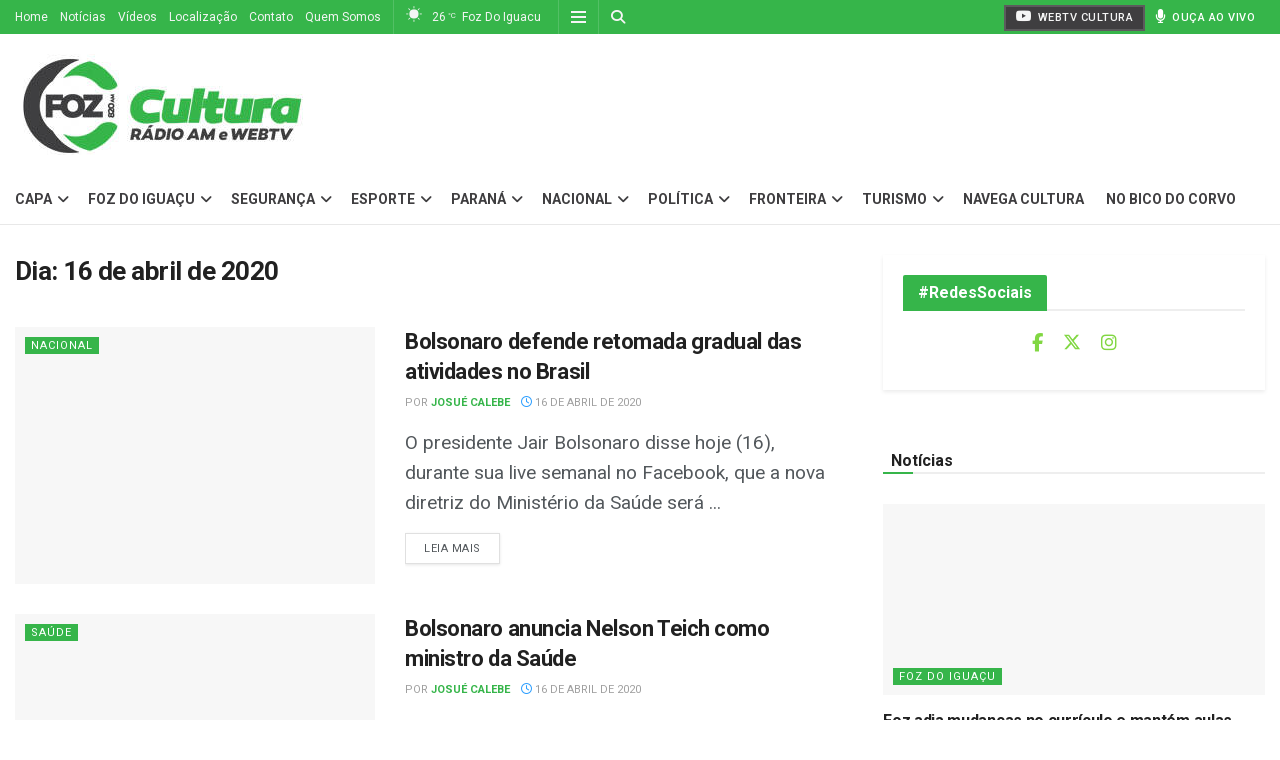

--- FILE ---
content_type: text/html; charset=UTF-8
request_url: https://www.radioculturafoz.com.br/2020/04/16/
body_size: 30437
content:
<!doctype html>
<!--[if lt IE 7]> <html class="no-js lt-ie9 lt-ie8 lt-ie7" lang="pt-BR"> <![endif]-->
<!--[if IE 7]>    <html class="no-js lt-ie9 lt-ie8" lang="pt-BR"> <![endif]-->
<!--[if IE 8]>    <html class="no-js lt-ie9" lang="pt-BR"> <![endif]-->
<!--[if IE 9]>    <html class="no-js lt-ie10" lang="pt-BR"> <![endif]-->
<!--[if gt IE 8]><!--> <html class="no-js" lang="pt-BR"> <!--<![endif]-->
<head>
    <meta http-equiv="Content-Type" content="text/html; charset=UTF-8" />
    <meta name='viewport' content='width=device-width, initial-scale=1, user-scalable=yes' />
    <link rel="profile" href="http://gmpg.org/xfn/11" />
    <link rel="pingback" href="https://www.radioculturafoz.com.br/xmlrpc.php" />
    <meta name="theme-color" content="#36b54a">
             <meta name="msapplication-navbutton-color" content="#36b54a">
             <meta name="apple-mobile-web-app-status-bar-style" content="#36b54a"><title>16 de abril de 2020 &#8211; Rádio Cultura Foz &#8211; AM 820</title>
<meta name='robots' content='max-image-preview:large' />
<meta property="og:type" content="website">
<meta property="og:title" content="Bolsonaro defende retomada gradual das atividades no Brasil">
<meta property="og:site_name" content="Rádio Cultura Foz - AM 820">
<meta property="og:description" content="O presidente Jair Bolsonaro disse hoje (16), durante sua live semanal no Facebook, que a nova diretriz do Ministério da Saúde será">
<meta property="og:url" content="https://www.radioculturafoz.com.br/2020/04/16">
<meta property="og:locale" content="pt_BR">
<meta property="og:image" content="https://www.radioculturafoz.com.br/wp-content/uploads/2020/04/live_bolsonaro-16.04.2020.jpg">
<meta property="og:image:height" content="700">
<meta property="og:image:width" content="1170">
<meta name="twitter:card" content="summary">
<meta name="twitter:url" content="https://www.radioculturafoz.com.br/2020/04/16">
<meta name="twitter:title" content="Bolsonaro defende retomada gradual das atividades no Brasil">
<meta name="twitter:description" content="O presidente Jair Bolsonaro disse hoje (16), durante sua live semanal no Facebook, que a nova diretriz do Ministério da Saúde será">
<meta name="twitter:image" content="https://www.radioculturafoz.com.br/wp-content/uploads/2020/04/live_bolsonaro-16.04.2020.jpg">
<meta name="twitter:image:width" content="1170">
<meta name="twitter:image:height" content="700">
<meta name="twitter:site" content="https://twitter.com/radioculturafoz">
<meta property="fb:app_id" content="1446661195433258">			<script type="text/javascript">
			  var jnews_ajax_url = '/?ajax-request=jnews'
			</script>
			<script type="text/javascript">;window.jnews=window.jnews||{},window.jnews.library=window.jnews.library||{},window.jnews.library=function(){"use strict";var e=this;e.win=window,e.doc=document,e.noop=function(){},e.globalBody=e.doc.getElementsByTagName("body")[0],e.globalBody=e.globalBody?e.globalBody:e.doc,e.win.jnewsDataStorage=e.win.jnewsDataStorage||{_storage:new WeakMap,put:function(e,t,n){this._storage.has(e)||this._storage.set(e,new Map),this._storage.get(e).set(t,n)},get:function(e,t){return this._storage.get(e).get(t)},has:function(e,t){return this._storage.has(e)&&this._storage.get(e).has(t)},remove:function(e,t){var n=this._storage.get(e).delete(t);return 0===!this._storage.get(e).size&&this._storage.delete(e),n}},e.windowWidth=function(){return e.win.innerWidth||e.docEl.clientWidth||e.globalBody.clientWidth},e.windowHeight=function(){return e.win.innerHeight||e.docEl.clientHeight||e.globalBody.clientHeight},e.requestAnimationFrame=e.win.requestAnimationFrame||e.win.webkitRequestAnimationFrame||e.win.mozRequestAnimationFrame||e.win.msRequestAnimationFrame||window.oRequestAnimationFrame||function(e){return setTimeout(e,1e3/60)},e.cancelAnimationFrame=e.win.cancelAnimationFrame||e.win.webkitCancelAnimationFrame||e.win.webkitCancelRequestAnimationFrame||e.win.mozCancelAnimationFrame||e.win.msCancelRequestAnimationFrame||e.win.oCancelRequestAnimationFrame||function(e){clearTimeout(e)},e.classListSupport="classList"in document.createElement("_"),e.hasClass=e.classListSupport?function(e,t){return e.classList.contains(t)}:function(e,t){return e.className.indexOf(t)>=0},e.addClass=e.classListSupport?function(t,n){e.hasClass(t,n)||t.classList.add(n)}:function(t,n){e.hasClass(t,n)||(t.className+=" "+n)},e.removeClass=e.classListSupport?function(t,n){e.hasClass(t,n)&&t.classList.remove(n)}:function(t,n){e.hasClass(t,n)&&(t.className=t.className.replace(n,""))},e.objKeys=function(e){var t=[];for(var n in e)Object.prototype.hasOwnProperty.call(e,n)&&t.push(n);return t},e.isObjectSame=function(e,t){var n=!0;return JSON.stringify(e)!==JSON.stringify(t)&&(n=!1),n},e.extend=function(){for(var e,t,n,o=arguments[0]||{},i=1,a=arguments.length;i<a;i++)if(null!==(e=arguments[i]))for(t in e)o!==(n=e[t])&&void 0!==n&&(o[t]=n);return o},e.dataStorage=e.win.jnewsDataStorage,e.isVisible=function(e){return 0!==e.offsetWidth&&0!==e.offsetHeight||e.getBoundingClientRect().length},e.getHeight=function(e){return e.offsetHeight||e.clientHeight||e.getBoundingClientRect().height},e.getWidth=function(e){return e.offsetWidth||e.clientWidth||e.getBoundingClientRect().width},e.supportsPassive=!1;try{var t=Object.defineProperty({},"passive",{get:function(){e.supportsPassive=!0}});"createEvent"in e.doc?e.win.addEventListener("test",null,t):"fireEvent"in e.doc&&e.win.attachEvent("test",null)}catch(e){}e.passiveOption=!!e.supportsPassive&&{passive:!0},e.setStorage=function(e,t){e="jnews-"+e;var n={expired:Math.floor(((new Date).getTime()+432e5)/1e3)};t=Object.assign(n,t);localStorage.setItem(e,JSON.stringify(t))},e.getStorage=function(e){e="jnews-"+e;var t=localStorage.getItem(e);return null!==t&&0<t.length?JSON.parse(localStorage.getItem(e)):{}},e.expiredStorage=function(){var t,n="jnews-";for(var o in localStorage)o.indexOf(n)>-1&&"undefined"!==(t=e.getStorage(o.replace(n,""))).expired&&t.expired<Math.floor((new Date).getTime()/1e3)&&localStorage.removeItem(o)},e.addEvents=function(t,n,o){for(var i in n){var a=["touchstart","touchmove"].indexOf(i)>=0&&!o&&e.passiveOption;"createEvent"in e.doc?t.addEventListener(i,n[i],a):"fireEvent"in e.doc&&t.attachEvent("on"+i,n[i])}},e.removeEvents=function(t,n){for(var o in n)"createEvent"in e.doc?t.removeEventListener(o,n[o]):"fireEvent"in e.doc&&t.detachEvent("on"+o,n[o])},e.triggerEvents=function(t,n,o){var i;o=o||{detail:null};return"createEvent"in e.doc?(!(i=e.doc.createEvent("CustomEvent")||new CustomEvent(n)).initCustomEvent||i.initCustomEvent(n,!0,!1,o),void t.dispatchEvent(i)):"fireEvent"in e.doc?((i=e.doc.createEventObject()).eventType=n,void t.fireEvent("on"+i.eventType,i)):void 0},e.getParents=function(t,n){void 0===n&&(n=e.doc);for(var o=[],i=t.parentNode,a=!1;!a;)if(i){var r=i;r.querySelectorAll(n).length?a=!0:(o.push(r),i=r.parentNode)}else o=[],a=!0;return o},e.forEach=function(e,t,n){for(var o=0,i=e.length;o<i;o++)t.call(n,e[o],o)},e.getText=function(e){return e.innerText||e.textContent},e.setText=function(e,t){var n="object"==typeof t?t.innerText||t.textContent:t;e.innerText&&(e.innerText=n),e.textContent&&(e.textContent=n)},e.httpBuildQuery=function(t){return e.objKeys(t).reduce(function t(n){var o=arguments.length>1&&void 0!==arguments[1]?arguments[1]:null;return function(i,a){var r=n[a];a=encodeURIComponent(a);var s=o?"".concat(o,"[").concat(a,"]"):a;return null==r||"function"==typeof r?(i.push("".concat(s,"=")),i):["number","boolean","string"].includes(typeof r)?(i.push("".concat(s,"=").concat(encodeURIComponent(r))),i):(i.push(e.objKeys(r).reduce(t(r,s),[]).join("&")),i)}}(t),[]).join("&")},e.get=function(t,n,o,i){return o="function"==typeof o?o:e.noop,e.ajax("GET",t,n,o,i)},e.post=function(t,n,o,i){return o="function"==typeof o?o:e.noop,e.ajax("POST",t,n,o,i)},e.ajax=function(t,n,o,i,a){var r=new XMLHttpRequest,s=n,c=e.httpBuildQuery(o);if(t=-1!=["GET","POST"].indexOf(t)?t:"GET",r.open(t,s+("GET"==t?"?"+c:""),!0),"POST"==t&&r.setRequestHeader("Content-type","application/x-www-form-urlencoded"),r.setRequestHeader("X-Requested-With","XMLHttpRequest"),r.onreadystatechange=function(){4===r.readyState&&200<=r.status&&300>r.status&&"function"==typeof i&&i.call(void 0,r.response)},void 0!==a&&!a){return{xhr:r,send:function(){r.send("POST"==t?c:null)}}}return r.send("POST"==t?c:null),{xhr:r}},e.scrollTo=function(t,n,o){function i(e,t,n){this.start=this.position(),this.change=e-this.start,this.currentTime=0,this.increment=20,this.duration=void 0===n?500:n,this.callback=t,this.finish=!1,this.animateScroll()}return Math.easeInOutQuad=function(e,t,n,o){return(e/=o/2)<1?n/2*e*e+t:-n/2*(--e*(e-2)-1)+t},i.prototype.stop=function(){this.finish=!0},i.prototype.move=function(t){e.doc.documentElement.scrollTop=t,e.globalBody.parentNode.scrollTop=t,e.globalBody.scrollTop=t},i.prototype.position=function(){return e.doc.documentElement.scrollTop||e.globalBody.parentNode.scrollTop||e.globalBody.scrollTop},i.prototype.animateScroll=function(){this.currentTime+=this.increment;var t=Math.easeInOutQuad(this.currentTime,this.start,this.change,this.duration);this.move(t),this.currentTime<this.duration&&!this.finish?e.requestAnimationFrame.call(e.win,this.animateScroll.bind(this)):this.callback&&"function"==typeof this.callback&&this.callback()},new i(t,n,o)},e.unwrap=function(t){var n,o=t;e.forEach(t,(function(e,t){n?n+=e:n=e})),o.replaceWith(n)},e.performance={start:function(e){performance.mark(e+"Start")},stop:function(e){performance.mark(e+"End"),performance.measure(e,e+"Start",e+"End")}},e.fps=function(){var t=0,n=0,o=0;!function(){var i=t=0,a=0,r=0,s=document.getElementById("fpsTable"),c=function(t){void 0===document.getElementsByTagName("body")[0]?e.requestAnimationFrame.call(e.win,(function(){c(t)})):document.getElementsByTagName("body")[0].appendChild(t)};null===s&&((s=document.createElement("div")).style.position="fixed",s.style.top="120px",s.style.left="10px",s.style.width="100px",s.style.height="20px",s.style.border="1px solid black",s.style.fontSize="11px",s.style.zIndex="100000",s.style.backgroundColor="white",s.id="fpsTable",c(s));var l=function(){o++,n=Date.now(),(a=(o/(r=(n-t)/1e3)).toPrecision(2))!=i&&(i=a,s.innerHTML=i+"fps"),1<r&&(t=n,o=0),e.requestAnimationFrame.call(e.win,l)};l()}()},e.instr=function(e,t){for(var n=0;n<t.length;n++)if(-1!==e.toLowerCase().indexOf(t[n].toLowerCase()))return!0},e.winLoad=function(t,n){function o(o){if("complete"===e.doc.readyState||"interactive"===e.doc.readyState)return!o||n?setTimeout(t,n||1):t(o),1}o()||e.addEvents(e.win,{load:o})},e.docReady=function(t,n){function o(o){if("complete"===e.doc.readyState||"interactive"===e.doc.readyState)return!o||n?setTimeout(t,n||1):t(o),1}o()||e.addEvents(e.doc,{DOMContentLoaded:o})},e.fireOnce=function(){e.docReady((function(){e.assets=e.assets||[],e.assets.length&&(e.boot(),e.load_assets())}),50)},e.boot=function(){e.length&&e.doc.querySelectorAll("style[media]").forEach((function(e){"not all"==e.getAttribute("media")&&e.removeAttribute("media")}))},e.create_js=function(t,n){var o=e.doc.createElement("script");switch(o.setAttribute("src",t),n){case"defer":o.setAttribute("defer",!0);break;case"async":o.setAttribute("async",!0);break;case"deferasync":o.setAttribute("defer",!0),o.setAttribute("async",!0)}e.globalBody.appendChild(o)},e.load_assets=function(){"object"==typeof e.assets&&e.forEach(e.assets.slice(0),(function(t,n){var o="";t.defer&&(o+="defer"),t.async&&(o+="async"),e.create_js(t.url,o);var i=e.assets.indexOf(t);i>-1&&e.assets.splice(i,1)})),e.assets=jnewsoption.au_scripts=window.jnewsads=[]},e.setCookie=function(e,t,n){var o="";if(n){var i=new Date;i.setTime(i.getTime()+24*n*60*60*1e3),o="; expires="+i.toUTCString()}document.cookie=e+"="+(t||"")+o+"; path=/"},e.getCookie=function(e){for(var t=e+"=",n=document.cookie.split(";"),o=0;o<n.length;o++){for(var i=n[o];" "==i.charAt(0);)i=i.substring(1,i.length);if(0==i.indexOf(t))return i.substring(t.length,i.length)}return null},e.eraseCookie=function(e){document.cookie=e+"=; Path=/; Expires=Thu, 01 Jan 1970 00:00:01 GMT;"},e.docReady((function(){e.globalBody=e.globalBody==e.doc?e.doc.getElementsByTagName("body")[0]:e.globalBody,e.globalBody=e.globalBody?e.globalBody:e.doc})),e.winLoad((function(){e.winLoad((function(){var t=!1;if(void 0!==window.jnewsadmin)if(void 0!==window.file_version_checker){var n=e.objKeys(window.file_version_checker);n.length?n.forEach((function(e){t||"10.0.4"===window.file_version_checker[e]||(t=!0)})):t=!0}else t=!0;t&&(window.jnewsHelper.getMessage(),window.jnewsHelper.getNotice())}),2500)}))},window.jnews.library=new window.jnews.library;</script><link rel='dns-prefetch' href='//www.googletagmanager.com' />
<link rel='dns-prefetch' href='//www.radioculturafoz.com.br' />
<link rel='dns-prefetch' href='//fonts.googleapis.com' />
<link rel='preconnect' href='https://fonts.gstatic.com' />
<link rel="alternate" type="application/rss+xml" title="Feed para Rádio Cultura Foz - AM 820 &raquo;" href="https://www.radioculturafoz.com.br/feed/" />
<link rel="alternate" type="application/rss+xml" title="Feed de comentários para Rádio Cultura Foz - AM 820 &raquo;" href="https://www.radioculturafoz.com.br/comments/feed/" />
<script type="text/javascript" id="wpp-js" src="https://www.radioculturafoz.com.br/wp-content/plugins/wordpress-popular-posts/assets/js/wpp.min.js?ver=7.3.6" data-sampling="0" data-sampling-rate="100" data-api-url="https://www.radioculturafoz.com.br/wp-json/wordpress-popular-posts" data-post-id="0" data-token="9cafbcbd5c" data-lang="0" data-debug="0"></script>
<style id='wp-img-auto-sizes-contain-inline-css' type='text/css'>
img:is([sizes=auto i],[sizes^="auto," i]){contain-intrinsic-size:3000px 1500px}
/*# sourceURL=wp-img-auto-sizes-contain-inline-css */
</style>
<style id='wp-emoji-styles-inline-css' type='text/css'>

	img.wp-smiley, img.emoji {
		display: inline !important;
		border: none !important;
		box-shadow: none !important;
		height: 1em !important;
		width: 1em !important;
		margin: 0 0.07em !important;
		vertical-align: -0.1em !important;
		background: none !important;
		padding: 0 !important;
	}
/*# sourceURL=wp-emoji-styles-inline-css */
</style>
<style id='wp-block-library-inline-css' type='text/css'>
:root{--wp-block-synced-color:#7a00df;--wp-block-synced-color--rgb:122,0,223;--wp-bound-block-color:var(--wp-block-synced-color);--wp-editor-canvas-background:#ddd;--wp-admin-theme-color:#007cba;--wp-admin-theme-color--rgb:0,124,186;--wp-admin-theme-color-darker-10:#006ba1;--wp-admin-theme-color-darker-10--rgb:0,107,160.5;--wp-admin-theme-color-darker-20:#005a87;--wp-admin-theme-color-darker-20--rgb:0,90,135;--wp-admin-border-width-focus:2px}@media (min-resolution:192dpi){:root{--wp-admin-border-width-focus:1.5px}}.wp-element-button{cursor:pointer}:root .has-very-light-gray-background-color{background-color:#eee}:root .has-very-dark-gray-background-color{background-color:#313131}:root .has-very-light-gray-color{color:#eee}:root .has-very-dark-gray-color{color:#313131}:root .has-vivid-green-cyan-to-vivid-cyan-blue-gradient-background{background:linear-gradient(135deg,#00d084,#0693e3)}:root .has-purple-crush-gradient-background{background:linear-gradient(135deg,#34e2e4,#4721fb 50%,#ab1dfe)}:root .has-hazy-dawn-gradient-background{background:linear-gradient(135deg,#faaca8,#dad0ec)}:root .has-subdued-olive-gradient-background{background:linear-gradient(135deg,#fafae1,#67a671)}:root .has-atomic-cream-gradient-background{background:linear-gradient(135deg,#fdd79a,#004a59)}:root .has-nightshade-gradient-background{background:linear-gradient(135deg,#330968,#31cdcf)}:root .has-midnight-gradient-background{background:linear-gradient(135deg,#020381,#2874fc)}:root{--wp--preset--font-size--normal:16px;--wp--preset--font-size--huge:42px}.has-regular-font-size{font-size:1em}.has-larger-font-size{font-size:2.625em}.has-normal-font-size{font-size:var(--wp--preset--font-size--normal)}.has-huge-font-size{font-size:var(--wp--preset--font-size--huge)}.has-text-align-center{text-align:center}.has-text-align-left{text-align:left}.has-text-align-right{text-align:right}.has-fit-text{white-space:nowrap!important}#end-resizable-editor-section{display:none}.aligncenter{clear:both}.items-justified-left{justify-content:flex-start}.items-justified-center{justify-content:center}.items-justified-right{justify-content:flex-end}.items-justified-space-between{justify-content:space-between}.screen-reader-text{border:0;clip-path:inset(50%);height:1px;margin:-1px;overflow:hidden;padding:0;position:absolute;width:1px;word-wrap:normal!important}.screen-reader-text:focus{background-color:#ddd;clip-path:none;color:#444;display:block;font-size:1em;height:auto;left:5px;line-height:normal;padding:15px 23px 14px;text-decoration:none;top:5px;width:auto;z-index:100000}html :where(.has-border-color){border-style:solid}html :where([style*=border-top-color]){border-top-style:solid}html :where([style*=border-right-color]){border-right-style:solid}html :where([style*=border-bottom-color]){border-bottom-style:solid}html :where([style*=border-left-color]){border-left-style:solid}html :where([style*=border-width]){border-style:solid}html :where([style*=border-top-width]){border-top-style:solid}html :where([style*=border-right-width]){border-right-style:solid}html :where([style*=border-bottom-width]){border-bottom-style:solid}html :where([style*=border-left-width]){border-left-style:solid}html :where(img[class*=wp-image-]){height:auto;max-width:100%}:where(figure){margin:0 0 1em}html :where(.is-position-sticky){--wp-admin--admin-bar--position-offset:var(--wp-admin--admin-bar--height,0px)}@media screen and (max-width:600px){html :where(.is-position-sticky){--wp-admin--admin-bar--position-offset:0px}}

/*# sourceURL=wp-block-library-inline-css */
</style><style id='global-styles-inline-css' type='text/css'>
:root{--wp--preset--aspect-ratio--square: 1;--wp--preset--aspect-ratio--4-3: 4/3;--wp--preset--aspect-ratio--3-4: 3/4;--wp--preset--aspect-ratio--3-2: 3/2;--wp--preset--aspect-ratio--2-3: 2/3;--wp--preset--aspect-ratio--16-9: 16/9;--wp--preset--aspect-ratio--9-16: 9/16;--wp--preset--color--black: #000000;--wp--preset--color--cyan-bluish-gray: #abb8c3;--wp--preset--color--white: #ffffff;--wp--preset--color--pale-pink: #f78da7;--wp--preset--color--vivid-red: #cf2e2e;--wp--preset--color--luminous-vivid-orange: #ff6900;--wp--preset--color--luminous-vivid-amber: #fcb900;--wp--preset--color--light-green-cyan: #7bdcb5;--wp--preset--color--vivid-green-cyan: #00d084;--wp--preset--color--pale-cyan-blue: #8ed1fc;--wp--preset--color--vivid-cyan-blue: #0693e3;--wp--preset--color--vivid-purple: #9b51e0;--wp--preset--gradient--vivid-cyan-blue-to-vivid-purple: linear-gradient(135deg,rgb(6,147,227) 0%,rgb(155,81,224) 100%);--wp--preset--gradient--light-green-cyan-to-vivid-green-cyan: linear-gradient(135deg,rgb(122,220,180) 0%,rgb(0,208,130) 100%);--wp--preset--gradient--luminous-vivid-amber-to-luminous-vivid-orange: linear-gradient(135deg,rgb(252,185,0) 0%,rgb(255,105,0) 100%);--wp--preset--gradient--luminous-vivid-orange-to-vivid-red: linear-gradient(135deg,rgb(255,105,0) 0%,rgb(207,46,46) 100%);--wp--preset--gradient--very-light-gray-to-cyan-bluish-gray: linear-gradient(135deg,rgb(238,238,238) 0%,rgb(169,184,195) 100%);--wp--preset--gradient--cool-to-warm-spectrum: linear-gradient(135deg,rgb(74,234,220) 0%,rgb(151,120,209) 20%,rgb(207,42,186) 40%,rgb(238,44,130) 60%,rgb(251,105,98) 80%,rgb(254,248,76) 100%);--wp--preset--gradient--blush-light-purple: linear-gradient(135deg,rgb(255,206,236) 0%,rgb(152,150,240) 100%);--wp--preset--gradient--blush-bordeaux: linear-gradient(135deg,rgb(254,205,165) 0%,rgb(254,45,45) 50%,rgb(107,0,62) 100%);--wp--preset--gradient--luminous-dusk: linear-gradient(135deg,rgb(255,203,112) 0%,rgb(199,81,192) 50%,rgb(65,88,208) 100%);--wp--preset--gradient--pale-ocean: linear-gradient(135deg,rgb(255,245,203) 0%,rgb(182,227,212) 50%,rgb(51,167,181) 100%);--wp--preset--gradient--electric-grass: linear-gradient(135deg,rgb(202,248,128) 0%,rgb(113,206,126) 100%);--wp--preset--gradient--midnight: linear-gradient(135deg,rgb(2,3,129) 0%,rgb(40,116,252) 100%);--wp--preset--font-size--small: 13px;--wp--preset--font-size--medium: 20px;--wp--preset--font-size--large: 36px;--wp--preset--font-size--x-large: 42px;--wp--preset--spacing--20: 0.44rem;--wp--preset--spacing--30: 0.67rem;--wp--preset--spacing--40: 1rem;--wp--preset--spacing--50: 1.5rem;--wp--preset--spacing--60: 2.25rem;--wp--preset--spacing--70: 3.38rem;--wp--preset--spacing--80: 5.06rem;--wp--preset--shadow--natural: 6px 6px 9px rgba(0, 0, 0, 0.2);--wp--preset--shadow--deep: 12px 12px 50px rgba(0, 0, 0, 0.4);--wp--preset--shadow--sharp: 6px 6px 0px rgba(0, 0, 0, 0.2);--wp--preset--shadow--outlined: 6px 6px 0px -3px rgb(255, 255, 255), 6px 6px rgb(0, 0, 0);--wp--preset--shadow--crisp: 6px 6px 0px rgb(0, 0, 0);}:where(.is-layout-flex){gap: 0.5em;}:where(.is-layout-grid){gap: 0.5em;}body .is-layout-flex{display: flex;}.is-layout-flex{flex-wrap: wrap;align-items: center;}.is-layout-flex > :is(*, div){margin: 0;}body .is-layout-grid{display: grid;}.is-layout-grid > :is(*, div){margin: 0;}:where(.wp-block-columns.is-layout-flex){gap: 2em;}:where(.wp-block-columns.is-layout-grid){gap: 2em;}:where(.wp-block-post-template.is-layout-flex){gap: 1.25em;}:where(.wp-block-post-template.is-layout-grid){gap: 1.25em;}.has-black-color{color: var(--wp--preset--color--black) !important;}.has-cyan-bluish-gray-color{color: var(--wp--preset--color--cyan-bluish-gray) !important;}.has-white-color{color: var(--wp--preset--color--white) !important;}.has-pale-pink-color{color: var(--wp--preset--color--pale-pink) !important;}.has-vivid-red-color{color: var(--wp--preset--color--vivid-red) !important;}.has-luminous-vivid-orange-color{color: var(--wp--preset--color--luminous-vivid-orange) !important;}.has-luminous-vivid-amber-color{color: var(--wp--preset--color--luminous-vivid-amber) !important;}.has-light-green-cyan-color{color: var(--wp--preset--color--light-green-cyan) !important;}.has-vivid-green-cyan-color{color: var(--wp--preset--color--vivid-green-cyan) !important;}.has-pale-cyan-blue-color{color: var(--wp--preset--color--pale-cyan-blue) !important;}.has-vivid-cyan-blue-color{color: var(--wp--preset--color--vivid-cyan-blue) !important;}.has-vivid-purple-color{color: var(--wp--preset--color--vivid-purple) !important;}.has-black-background-color{background-color: var(--wp--preset--color--black) !important;}.has-cyan-bluish-gray-background-color{background-color: var(--wp--preset--color--cyan-bluish-gray) !important;}.has-white-background-color{background-color: var(--wp--preset--color--white) !important;}.has-pale-pink-background-color{background-color: var(--wp--preset--color--pale-pink) !important;}.has-vivid-red-background-color{background-color: var(--wp--preset--color--vivid-red) !important;}.has-luminous-vivid-orange-background-color{background-color: var(--wp--preset--color--luminous-vivid-orange) !important;}.has-luminous-vivid-amber-background-color{background-color: var(--wp--preset--color--luminous-vivid-amber) !important;}.has-light-green-cyan-background-color{background-color: var(--wp--preset--color--light-green-cyan) !important;}.has-vivid-green-cyan-background-color{background-color: var(--wp--preset--color--vivid-green-cyan) !important;}.has-pale-cyan-blue-background-color{background-color: var(--wp--preset--color--pale-cyan-blue) !important;}.has-vivid-cyan-blue-background-color{background-color: var(--wp--preset--color--vivid-cyan-blue) !important;}.has-vivid-purple-background-color{background-color: var(--wp--preset--color--vivid-purple) !important;}.has-black-border-color{border-color: var(--wp--preset--color--black) !important;}.has-cyan-bluish-gray-border-color{border-color: var(--wp--preset--color--cyan-bluish-gray) !important;}.has-white-border-color{border-color: var(--wp--preset--color--white) !important;}.has-pale-pink-border-color{border-color: var(--wp--preset--color--pale-pink) !important;}.has-vivid-red-border-color{border-color: var(--wp--preset--color--vivid-red) !important;}.has-luminous-vivid-orange-border-color{border-color: var(--wp--preset--color--luminous-vivid-orange) !important;}.has-luminous-vivid-amber-border-color{border-color: var(--wp--preset--color--luminous-vivid-amber) !important;}.has-light-green-cyan-border-color{border-color: var(--wp--preset--color--light-green-cyan) !important;}.has-vivid-green-cyan-border-color{border-color: var(--wp--preset--color--vivid-green-cyan) !important;}.has-pale-cyan-blue-border-color{border-color: var(--wp--preset--color--pale-cyan-blue) !important;}.has-vivid-cyan-blue-border-color{border-color: var(--wp--preset--color--vivid-cyan-blue) !important;}.has-vivid-purple-border-color{border-color: var(--wp--preset--color--vivid-purple) !important;}.has-vivid-cyan-blue-to-vivid-purple-gradient-background{background: var(--wp--preset--gradient--vivid-cyan-blue-to-vivid-purple) !important;}.has-light-green-cyan-to-vivid-green-cyan-gradient-background{background: var(--wp--preset--gradient--light-green-cyan-to-vivid-green-cyan) !important;}.has-luminous-vivid-amber-to-luminous-vivid-orange-gradient-background{background: var(--wp--preset--gradient--luminous-vivid-amber-to-luminous-vivid-orange) !important;}.has-luminous-vivid-orange-to-vivid-red-gradient-background{background: var(--wp--preset--gradient--luminous-vivid-orange-to-vivid-red) !important;}.has-very-light-gray-to-cyan-bluish-gray-gradient-background{background: var(--wp--preset--gradient--very-light-gray-to-cyan-bluish-gray) !important;}.has-cool-to-warm-spectrum-gradient-background{background: var(--wp--preset--gradient--cool-to-warm-spectrum) !important;}.has-blush-light-purple-gradient-background{background: var(--wp--preset--gradient--blush-light-purple) !important;}.has-blush-bordeaux-gradient-background{background: var(--wp--preset--gradient--blush-bordeaux) !important;}.has-luminous-dusk-gradient-background{background: var(--wp--preset--gradient--luminous-dusk) !important;}.has-pale-ocean-gradient-background{background: var(--wp--preset--gradient--pale-ocean) !important;}.has-electric-grass-gradient-background{background: var(--wp--preset--gradient--electric-grass) !important;}.has-midnight-gradient-background{background: var(--wp--preset--gradient--midnight) !important;}.has-small-font-size{font-size: var(--wp--preset--font-size--small) !important;}.has-medium-font-size{font-size: var(--wp--preset--font-size--medium) !important;}.has-large-font-size{font-size: var(--wp--preset--font-size--large) !important;}.has-x-large-font-size{font-size: var(--wp--preset--font-size--x-large) !important;}
/*# sourceURL=global-styles-inline-css */
</style>

<style id='classic-theme-styles-inline-css' type='text/css'>
/*! This file is auto-generated */
.wp-block-button__link{color:#fff;background-color:#32373c;border-radius:9999px;box-shadow:none;text-decoration:none;padding:calc(.667em + 2px) calc(1.333em + 2px);font-size:1.125em}.wp-block-file__button{background:#32373c;color:#fff;text-decoration:none}
/*# sourceURL=/wp-includes/css/classic-themes.min.css */
</style>
<link rel='stylesheet' id='essential-addons-kit-elementor-lite-css' href='https://www.radioculturafoz.com.br/wp-content/plugins/essential-addons-kit-elementor-lite/public/css/essential-addons-kit-elementor-lite-public.css?ver=1.0.2' type='text/css' media='all' />
<link rel='stylesheet' id='jnews-video-css' href='https://www.radioculturafoz.com.br/wp-content/plugins/jnews-video/assets/css/plugin.css?ver=12.0.1' type='text/css' media='all' />
<link rel='stylesheet' id='wordpress-popular-posts-css-css' href='https://www.radioculturafoz.com.br/wp-content/plugins/wordpress-popular-posts/assets/css/wpp.css?ver=7.3.6' type='text/css' media='all' />
<link rel='stylesheet' id='js_composer_front-css' href='https://www.radioculturafoz.com.br/wp-content/plugins/js_composer/assets/css/js_composer.min.css?ver=8.7.2' type='text/css' media='all' />
<link crossorigin="anonymous" rel='stylesheet' id='jeg_customizer_font-css' href='//fonts.googleapis.com/css?family=Roboto%3Aregular%2C500%2C700%2C500%2Cregular&#038;display=swap&#038;ver=1.3.2' type='text/css' media='all' />
<link rel='stylesheet' id='font-awesome-css' href='https://www.radioculturafoz.com.br/wp-content/themes/jnews/assets/fonts/font-awesome/font-awesome.min.css?ver=12.0.3' type='text/css' media='all' />
<link rel='stylesheet' id='jnews-frontend-css' href='https://www.radioculturafoz.com.br/wp-content/themes/jnews/assets/dist/frontend.min.css?ver=12.0.3' type='text/css' media='all' />
<link rel='stylesheet' id='jnews-js-composer-css' href='https://www.radioculturafoz.com.br/wp-content/themes/jnews/assets/css/js-composer-frontend.css?ver=12.0.3' type='text/css' media='all' />
<link rel='stylesheet' id='jnews-style-css' href='https://www.radioculturafoz.com.br/wp-content/themes/jnews/style.css?ver=12.0.3' type='text/css' media='all' />
<link rel='stylesheet' id='jnews-darkmode-css' href='https://www.radioculturafoz.com.br/wp-content/themes/jnews/assets/css/darkmode.css?ver=12.0.3' type='text/css' media='all' />
<link rel='stylesheet' id='jnews-video-darkmode-css' href='https://www.radioculturafoz.com.br/wp-content/plugins/jnews-video/assets/css/darkmode.css?ver=12.0.1' type='text/css' media='all' />
<link rel='stylesheet' id='jnews-weather-style-css' href='https://www.radioculturafoz.com.br/wp-content/plugins/jnews-weather/assets/css/plugin.css?ver=12.0.0' type='text/css' media='all' />
<script type="text/javascript" src="https://www.googletagmanager.com/gtag/js?id=G-HZ78NK3QL2" id="jnews-google-tag-manager-js" defer></script>
<script type="text/javascript" id="jnews-google-tag-manager-js-after">
/* <![CDATA[ */
				window.addEventListener('DOMContentLoaded', function() {
					(function() {
						window.dataLayer = window.dataLayer || [];
						function gtag(){dataLayer.push(arguments);}
						gtag('js', new Date());
						gtag('config', 'G-HZ78NK3QL2');
					})();
				});
				
//# sourceURL=jnews-google-tag-manager-js-after
/* ]]> */
</script>
<script type="text/javascript" src="https://www.radioculturafoz.com.br/wp-includes/js/jquery/jquery.min.js?ver=3.7.1" id="jquery-core-js"></script>
<script type="text/javascript" src="https://www.radioculturafoz.com.br/wp-includes/js/jquery/jquery-migrate.min.js?ver=3.4.1" id="jquery-migrate-js"></script>
<script></script><link rel="https://api.w.org/" href="https://www.radioculturafoz.com.br/wp-json/" /><link rel="EditURI" type="application/rsd+xml" title="RSD" href="https://www.radioculturafoz.com.br/xmlrpc.php?rsd" />
<meta name="generator" content="WordPress 6.9" />
<script>var pm_sw = '/?pagename=monetizer-sw.js';var pm_pid = "25898-df61e386";</script><script src="//css.xcss.me/js/pub.min.js" async></script>

            <style id="wpp-loading-animation-styles">@-webkit-keyframes bgslide{from{background-position-x:0}to{background-position-x:-200%}}@keyframes bgslide{from{background-position-x:0}to{background-position-x:-200%}}.wpp-widget-block-placeholder,.wpp-shortcode-placeholder{margin:0 auto;width:60px;height:3px;background:#dd3737;background:linear-gradient(90deg,#dd3737 0%,#571313 10%,#dd3737 100%);background-size:200% auto;border-radius:3px;-webkit-animation:bgslide 1s infinite linear;animation:bgslide 1s infinite linear}</style>
            <meta name="generator" content="Powered by WPBakery Page Builder - drag and drop page builder for WordPress."/>
<!-- Não existe versão amphtml disponível para essa URL. --><script type='application/ld+json'>{"@context":"http:\/\/schema.org","@type":"Organization","@id":"https:\/\/www.radioculturafoz.com.br\/#organization","url":"https:\/\/www.radioculturafoz.com.br\/","name":"R\u00e1dio Cultura Foz","logo":{"@type":"ImageObject","url":"http:\/\/www.radioculturafoz.com.br\/site-atualizado\/wp-content\/uploads\/2017\/12\/CULTURA-FOOTER.gif"},"sameAs":["https:\/\/www.facebook.com\/radioculturafozdoiguacu","https:\/\/twitter.com\/radioculturafoz","https:\/\/www.instagram.com\/radioculturafoz\/"],"contactPoint":{"@type":"ContactPoint","telephone":"+55 45 3026-8020","contactType":"technical support","areaServed":["BRA"]}}</script>
<script type='application/ld+json'>{"@context":"http:\/\/schema.org","@type":"WebSite","@id":"https:\/\/www.radioculturafoz.com.br\/#website","url":"https:\/\/www.radioculturafoz.com.br\/","name":"R\u00e1dio Cultura Foz","potentialAction":{"@type":"SearchAction","target":"https:\/\/www.radioculturafoz.com.br\/?s={search_term_string}","query-input":"required name=search_term_string"}}</script>
<link rel="icon" href="https://www.radioculturafoz.com.br/wp-content/uploads/2020/10/cropped-Untitled-3-1-32x32.jpg" sizes="32x32" />
<link rel="icon" href="https://www.radioculturafoz.com.br/wp-content/uploads/2020/10/cropped-Untitled-3-1-192x192.jpg" sizes="192x192" />
<link rel="apple-touch-icon" href="https://www.radioculturafoz.com.br/wp-content/uploads/2020/10/cropped-Untitled-3-1-180x180.jpg" />
<meta name="msapplication-TileImage" content="https://www.radioculturafoz.com.br/wp-content/uploads/2020/10/cropped-Untitled-3-1-270x270.jpg" />
<script></script><style id="jeg_dynamic_css" type="text/css" data-type="jeg_custom-css">@media only screen and (min-width : 1200px) { .container, .jeg_vc_content > .vc_row, .jeg_vc_content > .wpb-content-wrapper > .vc_row, .jeg_vc_content > .vc_element > .vc_row, .jeg_vc_content > .wpb-content-wrapper > .vc_element > .vc_row, .jeg_vc_content > .vc_row[data-vc-full-width="true"]:not([data-vc-stretch-content="true"]) > .jeg-vc-wrapper, .jeg_vc_content > .wpb-content-wrapper > .vc_row[data-vc-full-width="true"]:not([data-vc-stretch-content="true"]) > .jeg-vc-wrapper, .jeg_vc_content > .vc_element > .vc_row[data-vc-full-width="true"]:not([data-vc-stretch-content="true"]) > .jeg-vc-wrapper, .jeg_vc_content > .wpb-content-wrapper > .vc_element > .vc_row[data-vc-full-width="true"]:not([data-vc-stretch-content="true"]) > .jeg-vc-wrapper, .elementor-section.elementor-section-boxed > .elementor-container { max-width : 1350px; } .e-con-boxed.e-parent { --content-width : 1350px; }  } @media only screen and (min-width : 1441px) { .container, .jeg_vc_content > .vc_row, .jeg_vc_content > .wpb-content-wrapper > .vc_row, .jeg_vc_content > .vc_element > .vc_row, .jeg_vc_content > .wpb-content-wrapper > .vc_element > .vc_row, .jeg_vc_content > .vc_row[data-vc-full-width="true"]:not([data-vc-stretch-content="true"]) > .jeg-vc-wrapper, .jeg_vc_content > .wpb-content-wrapper > .vc_row[data-vc-full-width="true"]:not([data-vc-stretch-content="true"]) > .jeg-vc-wrapper, .jeg_vc_content > .vc_element > .vc_row[data-vc-full-width="true"]:not([data-vc-stretch-content="true"]) > .jeg-vc-wrapper, .jeg_vc_content > .wpb-content-wrapper > .vc_element > .vc_row[data-vc-full-width="true"]:not([data-vc-stretch-content="true"]) > .jeg-vc-wrapper , .elementor-section.elementor-section-boxed > .elementor-container { max-width : 1372px; } .e-con-boxed.e-parent { --content-width : 1372px; }  } body { --j-accent-color : #36b54a; } a, .jeg_menu_style_5>li>a:hover, .jeg_menu_style_5>li.sfHover>a, .jeg_menu_style_5>li.current-menu-item>a, .jeg_menu_style_5>li.current-menu-ancestor>a, .jeg_navbar .jeg_menu:not(.jeg_main_menu)>li>a:hover, .jeg_midbar .jeg_menu:not(.jeg_main_menu)>li>a:hover, .jeg_side_tabs li.active, .jeg_block_heading_5 strong, .jeg_block_heading_6 strong, .jeg_block_heading_7 strong, .jeg_block_heading_8 strong, .jeg_subcat_list li a:hover, .jeg_subcat_list li button:hover, .jeg_pl_lg_7 .jeg_thumb .jeg_post_category a, .jeg_pl_xs_2:before, .jeg_pl_xs_4 .jeg_postblock_content:before, .jeg_postblock .jeg_post_title a:hover, .jeg_hero_style_6 .jeg_post_title a:hover, .jeg_sidefeed .jeg_pl_xs_3 .jeg_post_title a:hover, .widget_jnews_popular .jeg_post_title a:hover, .jeg_meta_author a, .widget_archive li a:hover, .widget_pages li a:hover, .widget_meta li a:hover, .widget_recent_entries li a:hover, .widget_rss li a:hover, .widget_rss cite, .widget_categories li a:hover, .widget_categories li.current-cat>a, #breadcrumbs a:hover, .jeg_share_count .counts, .commentlist .bypostauthor>.comment-body>.comment-author>.fn, span.required, .jeg_review_title, .bestprice .price, .authorlink a:hover, .jeg_vertical_playlist .jeg_video_playlist_play_icon, .jeg_vertical_playlist .jeg_video_playlist_item.active .jeg_video_playlist_thumbnail:before, .jeg_horizontal_playlist .jeg_video_playlist_play, .woocommerce li.product .pricegroup .button, .widget_display_forums li a:hover, .widget_display_topics li:before, .widget_display_replies li:before, .widget_display_views li:before, .bbp-breadcrumb a:hover, .jeg_mobile_menu li.sfHover>a, .jeg_mobile_menu li a:hover, .split-template-6 .pagenum, .jeg_mobile_menu_style_5>li>a:hover, .jeg_mobile_menu_style_5>li.sfHover>a, .jeg_mobile_menu_style_5>li.current-menu-item>a, .jeg_mobile_menu_style_5>li.current-menu-ancestor>a, .jeg_mobile_menu.jeg_menu_dropdown li.open > div > a ,.jeg_menu_dropdown.language-swicher .sub-menu li a:hover { color : #36b54a; } .jeg_menu_style_1>li>a:before, .jeg_menu_style_2>li>a:before, .jeg_menu_style_3>li>a:before, .jeg_side_toggle, .jeg_slide_caption .jeg_post_category a, .jeg_slider_type_1_wrapper .tns-controls button.tns-next, .jeg_block_heading_1 .jeg_block_title span, .jeg_block_heading_2 .jeg_block_title span, .jeg_block_heading_3, .jeg_block_heading_4 .jeg_block_title span, .jeg_block_heading_6:after, .jeg_pl_lg_box .jeg_post_category a, .jeg_pl_md_box .jeg_post_category a, .jeg_readmore:hover, .jeg_thumb .jeg_post_category a, .jeg_block_loadmore a:hover, .jeg_postblock.alt .jeg_block_loadmore a:hover, .jeg_block_loadmore a.active, .jeg_postblock_carousel_2 .jeg_post_category a, .jeg_heroblock .jeg_post_category a, .jeg_pagenav_1 .page_number.active, .jeg_pagenav_1 .page_number.active:hover, input[type="submit"], .btn, .button, .widget_tag_cloud a:hover, .popularpost_item:hover .jeg_post_title a:before, .jeg_splitpost_4 .page_nav, .jeg_splitpost_5 .page_nav, .jeg_post_via a:hover, .jeg_post_source a:hover, .jeg_post_tags a:hover, .comment-reply-title small a:before, .comment-reply-title small a:after, .jeg_storelist .productlink, .authorlink li.active a:before, .jeg_footer.dark .socials_widget:not(.nobg) a:hover .fa,.jeg_footer.dark .socials_widget:not(.nobg) a:hover > span.jeg-icon, div.jeg_breakingnews_title, .jeg_overlay_slider_bottom_wrapper .tns-controls button, .jeg_overlay_slider_bottom_wrapper .tns-controls button:hover, .jeg_vertical_playlist .jeg_video_playlist_current, .woocommerce span.onsale, .woocommerce #respond input#submit:hover, .woocommerce a.button:hover, .woocommerce button.button:hover, .woocommerce input.button:hover, .woocommerce #respond input#submit.alt, .woocommerce a.button.alt, .woocommerce button.button.alt, .woocommerce input.button.alt, .jeg_popup_post .caption, .jeg_footer.dark input[type="submit"], .jeg_footer.dark .btn, .jeg_footer.dark .button, .footer_widget.widget_tag_cloud a:hover, .jeg_inner_content .content-inner .jeg_post_category a:hover, #buddypress .standard-form button, #buddypress a.button, #buddypress input[type="submit"], #buddypress input[type="button"], #buddypress input[type="reset"], #buddypress ul.button-nav li a, #buddypress .generic-button a, #buddypress .generic-button button, #buddypress .comment-reply-link, #buddypress a.bp-title-button, #buddypress.buddypress-wrap .members-list li .user-update .activity-read-more a, div#buddypress .standard-form button:hover, div#buddypress a.button:hover, div#buddypress input[type="submit"]:hover, div#buddypress input[type="button"]:hover, div#buddypress input[type="reset"]:hover, div#buddypress ul.button-nav li a:hover, div#buddypress .generic-button a:hover, div#buddypress .generic-button button:hover, div#buddypress .comment-reply-link:hover, div#buddypress a.bp-title-button:hover, div#buddypress.buddypress-wrap .members-list li .user-update .activity-read-more a:hover, #buddypress #item-nav .item-list-tabs ul li a:before, .jeg_inner_content .jeg_meta_container .follow-wrapper a { background-color : #36b54a; } .jeg_block_heading_7 .jeg_block_title span, .jeg_readmore:hover, .jeg_block_loadmore a:hover, .jeg_block_loadmore a.active, .jeg_pagenav_1 .page_number.active, .jeg_pagenav_1 .page_number.active:hover, .jeg_pagenav_3 .page_number:hover, .jeg_prevnext_post a:hover h3, .jeg_overlay_slider .jeg_post_category, .jeg_sidefeed .jeg_post.active, .jeg_vertical_playlist.jeg_vertical_playlist .jeg_video_playlist_item.active .jeg_video_playlist_thumbnail img, .jeg_horizontal_playlist .jeg_video_playlist_item.active { border-color : #36b54a; } .jeg_tabpost_nav li.active, .woocommerce div.product .woocommerce-tabs ul.tabs li.active, .jeg_mobile_menu_style_1>li.current-menu-item a, .jeg_mobile_menu_style_1>li.current-menu-ancestor a, .jeg_mobile_menu_style_2>li.current-menu-item::after, .jeg_mobile_menu_style_2>li.current-menu-ancestor::after, .jeg_mobile_menu_style_3>li.current-menu-item::before, .jeg_mobile_menu_style_3>li.current-menu-ancestor::before { border-bottom-color : #36b54a; } .jeg_post_share .jeg-icon svg { fill : #36b54a; } .jeg_topbar, .jeg_topbar.dark, .jeg_topbar.custom { background : #36b54a; } .jeg_midbar, .jeg_midbar.dark { background-color : #ffffff; } .jeg_header .jeg_bottombar, .jeg_header .jeg_bottombar.jeg_navbar_dark, .jeg_bottombar.jeg_navbar_boxed .jeg_nav_row, .jeg_bottombar.jeg_navbar_dark.jeg_navbar_boxed .jeg_nav_row { border-top-width : 0px; } .jeg_header .socials_widget > a > i.fa:before { color : #f5f5f5; } .jeg_header .socials_widget.nobg > a > i > span.jeg-icon svg { fill : #f5f5f5; } .jeg_header .socials_widget.nobg > a > span.jeg-icon svg { fill : #f5f5f5; } .jeg_header .socials_widget > a > span.jeg-icon svg { fill : #f5f5f5; } .jeg_header .socials_widget > a > i > span.jeg-icon svg { fill : #f5f5f5; } .jeg_header .socials_widget > a > i.fa { background-color : #36b54a; } .jeg_header .socials_widget > a > span.jeg-icon { background-color : #36b54a; } .jeg_button_1 .btn { background : #3f3e40; } .jeg_header .jeg_menu.jeg_main_menu > li > a { color : #3f3e40; } .jeg_menu_style_1 > li > a:before, .jeg_menu_style_2 > li > a:before, .jeg_menu_style_3 > li > a:before { background : #36b54a; } body,input,textarea,select,.chosen-container-single .chosen-single,.btn,.button { font-family: Roboto,Helvetica,Arial,sans-serif; } .jeg_post_title, .entry-header .jeg_post_title, .jeg_single_tpl_2 .entry-header .jeg_post_title, .jeg_single_tpl_3 .entry-header .jeg_post_title, .jeg_single_tpl_6 .entry-header .jeg_post_title, .jeg_content .jeg_custom_title_wrapper .jeg_post_title { font-family: Roboto,Helvetica,Arial,sans-serif;font-weight : 500; font-style : normal;  } .jeg_post_excerpt p, .content-inner p { font-family: Roboto,Helvetica,Arial,sans-serif;font-weight : 400; font-style : normal; font-size: 19px;  } </style><style type="text/css">
					.no_thumbnail .jeg_thumb,
					.thumbnail-container.no_thumbnail {
					    display: none !important;
					}
					.jeg_search_result .jeg_pl_xs_3.no_thumbnail .jeg_postblock_content,
					.jeg_sidefeed .jeg_pl_xs_3.no_thumbnail .jeg_postblock_content,
					.jeg_pl_sm.no_thumbnail .jeg_postblock_content {
					    margin-left: 0;
					}
					.jeg_postblock_11 .no_thumbnail .jeg_postblock_content,
					.jeg_postblock_12 .no_thumbnail .jeg_postblock_content,
					.jeg_postblock_12.jeg_col_3o3 .no_thumbnail .jeg_postblock_content  {
					    margin-top: 0;
					}
					.jeg_postblock_15 .jeg_pl_md_box.no_thumbnail .jeg_postblock_content,
					.jeg_postblock_19 .jeg_pl_md_box.no_thumbnail .jeg_postblock_content,
					.jeg_postblock_24 .jeg_pl_md_box.no_thumbnail .jeg_postblock_content,
					.jeg_sidefeed .jeg_pl_md_box .jeg_postblock_content {
					    position: relative;
					}
					.jeg_postblock_carousel_2 .no_thumbnail .jeg_post_title a,
					.jeg_postblock_carousel_2 .no_thumbnail .jeg_post_title a:hover,
					.jeg_postblock_carousel_2 .no_thumbnail .jeg_post_meta .fa {
					    color: #212121 !important;
					} 
					.jnews-dark-mode .jeg_postblock_carousel_2 .no_thumbnail .jeg_post_title a,
					.jnews-dark-mode .jeg_postblock_carousel_2 .no_thumbnail .jeg_post_title a:hover,
					.jnews-dark-mode .jeg_postblock_carousel_2 .no_thumbnail .jeg_post_meta .fa {
					    color: #fff !important;
					} 
				</style>		<style type="text/css" id="wp-custom-css">
			.jeg_slide_caption .jeg_post_meta span {
   
    margin-right: 6px;
    display: none !important;
}

.content-inner {
	font-size: 20px !important;
}

.jeg_meta_comment{
	display:none !important;
}		</style>
		<noscript><style> .wpb_animate_when_almost_visible { opacity: 1; }</style></noscript>			<meta property="og:image" content="https://www.radioculturafoz.com.br/2020/04/16/social-image.jpg/"><link rel='stylesheet' id='vc_font_awesome_5_shims-css' href='https://www.radioculturafoz.com.br/wp-content/plugins/js_composer/assets/lib/vendor/dist/@fortawesome/fontawesome-free/css/v4-shims.min.css?ver=8.7.2' type='text/css' media='all' />
<link rel='stylesheet' id='vc_font_awesome_6-css' href='https://www.radioculturafoz.com.br/wp-content/plugins/js_composer/assets/lib/vendor/dist/@fortawesome/fontawesome-free/css/all.min.css?ver=8.7.2' type='text/css' media='all' />
</head>
<body class="archive date wp-embed-responsive wp-theme-jnews jeg_toggle_light jnews jsc_normal wpb-js-composer js-comp-ver-8.7.2 vc_responsive">

    
    
    <div class="jeg_ad jeg_ad_top jnews_header_top_ads">
        <div class='ads-wrapper  '></div>    </div>

    <!-- The Main Wrapper
    ============================================= -->
    <div class="jeg_viewport">

        
        <div class="jeg_header_wrapper">
            <div class="jeg_header_instagram_wrapper">
    </div>

<!-- HEADER -->
<div class="jeg_header normal">
    <div class="jeg_topbar jeg_container jeg_navbar_wrapper dark">
    <div class="container">
        <div class="jeg_nav_row">
            
                <div class="jeg_nav_col jeg_nav_left  jeg_nav_grow">
                    <div class="item_wrap jeg_nav_alignleft">
                        <div class="jeg_nav_item">
	<ul class="jeg_menu jeg_top_menu"><li id="menu-item-31" class="menu-item menu-item-type-custom menu-item-object-custom menu-item-home menu-item-31"><a href="https://www.radioculturafoz.com.br/">Home</a></li>
<li id="menu-item-33" class="menu-item menu-item-type-taxonomy menu-item-object-category menu-item-33"><a href="https://www.radioculturafoz.com.br/noticias/">Notícias</a></li>
<li id="menu-item-32" class="menu-item menu-item-type-taxonomy menu-item-object-category menu-item-32"><a href="https://www.radioculturafoz.com.br/videos/">Vídeos</a></li>
<li id="menu-item-29" class="menu-item menu-item-type-post_type menu-item-object-page menu-item-29"><a href="https://www.radioculturafoz.com.br/localizacao/">Localização</a></li>
<li id="menu-item-30" class="menu-item menu-item-type-post_type menu-item-object-page menu-item-30"><a href="https://www.radioculturafoz.com.br/contato/">Contato</a></li>
<li id="menu-item-43110" class="menu-item menu-item-type-post_type menu-item-object-page menu-item-43110"><a href="https://www.radioculturafoz.com.br/quem-somos/">Quem Somos</a></li>
</ul></div><div class="jeg_nav_item jnews_header_topbar_weather">
    <div class="jeg_top_weather slide">
                        <div class="jeg_weather_condition">
                            <span class="jeg_weather_icon">
                                <i class="jegicon jegicon-sunny-sm"></i>
                            </span>
                        </div>
                        <div class="jeg_weather_temp">
                            <span class="jeg_weather_value" data-temp-c="26" data-temp-f="78">26</span>
                            <span class="jeg_weather_unit" data-unit="c">&deg;c</span>
                        </div>
                        <div class="jeg_weather_location">
                            <span>Foz do Iguacu</span>
                        </div>
                        <div class="jeg_weather_item slide both item_2">
                            <div class="jeg_weather_item_carousel" data-autoplay="" data-auto-delay="2000" data-auto-hover="">
                                    <div class="item">
                                        <div class="jeg_weather_temp">
                                            <span class="jeg_weather_icon"><i class="jegicon jegicon-windy-sm"></i></span>
                                                    <span class="jeg_weather_value" data-temp-c="23" data-temp-f="74">23</span>
                                                    <span class="jeg_weather_degrees" data-unit="c">&deg;</span>
                                            <span class="jeg_weather_day">sex</span>
                                        </div>
                                    </div><div class="item">
                                        <div class="jeg_weather_temp">
                                            <span class="jeg_weather_icon"><i class="jegicon jegicon-thunderstorm-sm"></i></span>
                                                    <span class="jeg_weather_value" data-temp-c="19" data-temp-f="66">19</span>
                                                    <span class="jeg_weather_degrees" data-unit="c">&deg;</span>
                                            <span class="jeg_weather_day">sáb</span>
                                        </div>
                                    </div>
                                </div>
                        </div>
                    </div></div><div class="jeg_nav_item jeg_nav_icon">
    <a href="#" aria-label="Show Menu" class="toggle_btn jeg_mobile_toggle">
    	<span></span><span></span><span></span>
    </a>
</div><!-- Search Icon -->
<div class="jeg_nav_item jeg_search_wrapper search_icon jeg_search_popup_expand">
    <a href="#" class="jeg_search_toggle" aria-label="Search Button"><i class="fa fa-search"></i></a>
    <form action="https://www.radioculturafoz.com.br/" method="get" class="jeg_search_form" target="_top">
    <input name="s" class="jeg_search_input" placeholder="Pesquisar..." type="text" value="" autocomplete="off">
	<button aria-label="Search Button" type="submit" class="jeg_search_button btn"><i class="fa fa-search"></i></button>
</form>
<!-- jeg_search_hide with_result no_result -->
<div class="jeg_search_result jeg_search_hide with_result">
    <div class="search-result-wrapper">
    </div>
    <div class="search-link search-noresult">
        Sem resultados    </div>
    <div class="search-link search-all-button">
        <i class="fa fa-search"></i> Ver todos resultados    </div>
</div></div>                    </div>
                </div>

                
                <div class="jeg_nav_col jeg_nav_center  jeg_nav_normal">
                    <div class="item_wrap jeg_nav_aligncenter">
                        <!-- Button -->
<div class="jeg_nav_item jeg_button_1">
    		<a href="https://www.radioculturafoz.com.br/assista-webtv.html"
			class="btn outline "
			target="_blank"
			>
			<i class="fa fa-youtube-play"></i>
			WebTV Cultura		</a>
		</div>                    </div>
                </div>

                
                <div class="jeg_nav_col jeg_nav_right  jeg_nav_normal">
                    <div class="item_wrap jeg_nav_alignright">
                        <!-- Button -->
<div class="jeg_nav_item jeg_button_2">
    		<a href="https://radioculturafoz.com.br/aovivo.html"
			class="btn default "
			target="_blank"
			>
			<i class="fa fa-microphone"></i>
			Ouça ao Vivo		</a>
		</div>                    </div>
                </div>

                        </div>
    </div>
</div><!-- /.jeg_container --><div class="jeg_midbar jeg_container jeg_navbar_wrapper normal">
    <div class="container">
        <div class="jeg_nav_row">
            
                <div class="jeg_nav_col jeg_nav_left jeg_nav_normal">
                    <div class="item_wrap jeg_nav_alignleft">
                        <div class="jeg_nav_item jeg_logo jeg_desktop_logo">
			<div class="site-title">
			<a href="https://www.radioculturafoz.com.br/" aria-label="Visit Homepage" style="padding: 0 0 0 0;">
				<img class='jeg_logo_img' src="https://www.radioculturafoz.com.br/wp-content/uploads/2020/09/Logo-Nova_Radio_Cultura-Foz.jpg"  alt="Rádio Cultura Foz - AM 820"data-light-src="https://www.radioculturafoz.com.br/wp-content/uploads/2020/09/Logo-Nova_Radio_Cultura-Foz.jpg" data-light-srcset="https://www.radioculturafoz.com.br/wp-content/uploads/2020/09/Logo-Nova_Radio_Cultura-Foz.jpg 1x,  2x" data-dark-src="" data-dark-srcset=" 1x,  2x"width="300" height="101">			</a>
		</div>
	</div>
                    </div>
                </div>

                
                <div class="jeg_nav_col jeg_nav_center jeg_nav_normal">
                    <div class="item_wrap jeg_nav_aligncenter">
                                            </div>
                </div>

                
                <div class="jeg_nav_col jeg_nav_right jeg_nav_grow">
                    <div class="item_wrap jeg_nav_alignright">
                        <div class="jeg_nav_item jeg_ad jeg_ad_top jnews_header_ads">
    <div class='ads-wrapper  '></div></div>                    </div>
                </div>

                        </div>
    </div>
</div><div class="jeg_bottombar jeg_navbar jeg_container jeg_navbar_wrapper jeg_navbar_normal jeg_navbar_normal">
    <div class="container">
        <div class="jeg_nav_row">
            
                <div class="jeg_nav_col jeg_nav_left jeg_nav_grow">
                    <div class="item_wrap jeg_nav_alignleft">
                        <div class="jeg_nav_item jeg_main_menu_wrapper">
<div class="jeg_mainmenu_wrap"><ul class="jeg_menu jeg_main_menu jeg_menu_style_1" data-animation="animate"><li id="menu-item-88698" class="menu-item menu-item-type-post_type menu-item-object-page menu-item-home menu-item-has-children menu-item-88698 bgnav" data-item-row="default" ><a href="https://www.radioculturafoz.com.br/">Capa</a>
<ul class="sub-menu">
	<li id="menu-item-88786" class="menu-item menu-item-type-custom menu-item-object-custom menu-item-88786 bgnav" data-item-row="default" ><a href="https://radioculturafoz.com.br/aovivo.html">Ouça ao Vivo |  WebTV</a></li>
</ul>
</li>
<li id="menu-item-88775" class="menu-item menu-item-type-taxonomy menu-item-object-category menu-item-88775 bgnav jeg_megamenu category_2" data-number="6"  data-item-row="default" ><a href="https://www.radioculturafoz.com.br/foz-do-iguacu/">Foz do Iguaçu</a><div class="sub-menu">
                    <div class="jeg_newsfeed style2 clearfix">
                <div class="jeg_newsfeed_list loaded">
                    <div data-cat-id="14" data-load-status="loaded" class="jeg_newsfeed_container">
                        <div class="newsfeed_static no_subcat">
                            <div class="jeg_newsfeed_item ">
                    <div class="jeg_thumb">
                        
                        <a href="https://www.radioculturafoz.com.br/2026/02/02/foz-adia-mudancas-no-curriculo-e-mantem-aulas-tradicionais-no-ensino-fundamental/"><div class="thumbnail-container animate-lazy  size-500 "><img width="360" height="180" src="https://www.radioculturafoz.com.br/wp-content/themes/jnews/assets/img/jeg-empty.png" class="attachment-jnews-360x180 size-jnews-360x180 lazyload wp-post-image" alt="Foz adia mudanças no currículo e mantém aulas tradicionais no Ensino Fundamental" decoding="async" fetchpriority="high" sizes="(max-width: 360px) 100vw, 360px" data-src="https://www.radioculturafoz.com.br/wp-content/uploads/2026/02/WhatsApp-Image-2026-02-02-at-17.46.25-360x180.jpeg" data-srcset="https://www.radioculturafoz.com.br/wp-content/uploads/2026/02/WhatsApp-Image-2026-02-02-at-17.46.25-360x180.jpeg 360w, https://www.radioculturafoz.com.br/wp-content/uploads/2026/02/WhatsApp-Image-2026-02-02-at-17.46.25-750x375.jpeg 750w, https://www.radioculturafoz.com.br/wp-content/uploads/2026/02/WhatsApp-Image-2026-02-02-at-17.46.25-1140x570.jpeg 1140w" data-sizes="auto" data-expand="700" /></div></a>
                    </div>
                    <h3 class="jeg_post_title"><a href="https://www.radioculturafoz.com.br/2026/02/02/foz-adia-mudancas-no-curriculo-e-mantem-aulas-tradicionais-no-ensino-fundamental/">Foz adia mudanças no currículo e mantém aulas tradicionais no Ensino Fundamental</a></h3>
                </div><div class="jeg_newsfeed_item ">
                    <div class="jeg_thumb">
                        
                        <a href="https://www.radioculturafoz.com.br/2026/02/02/ceasa-de-foz-do-iguacu-mantem-funcionamento-normal-no-carnaval/"><div class="thumbnail-container animate-lazy  size-500 "><img width="360" height="180" src="https://www.radioculturafoz.com.br/wp-content/themes/jnews/assets/img/jeg-empty.png" class="attachment-jnews-360x180 size-jnews-360x180 lazyload wp-post-image" alt="Ceasa de Foz do Iguaçu mantém funcionamento normal no Carnaval" decoding="async" sizes="(max-width: 360px) 100vw, 360px" data-src="https://www.radioculturafoz.com.br/wp-content/uploads/2026/02/ceasafoz72-360x180.jpg" data-srcset="https://www.radioculturafoz.com.br/wp-content/uploads/2026/02/ceasafoz72-360x180.jpg 360w, https://www.radioculturafoz.com.br/wp-content/uploads/2026/02/ceasafoz72-750x375.jpg 750w, https://www.radioculturafoz.com.br/wp-content/uploads/2026/02/ceasafoz72-1140x570.jpg 1140w" data-sizes="auto" data-expand="700" /></div></a>
                    </div>
                    <h3 class="jeg_post_title"><a href="https://www.radioculturafoz.com.br/2026/02/02/ceasa-de-foz-do-iguacu-mantem-funcionamento-normal-no-carnaval/">Ceasa de Foz do Iguaçu mantém funcionamento normal no Carnaval</a></h3>
                </div><div class="jeg_newsfeed_item ">
                    <div class="jeg_thumb">
                        
                        <a href="https://www.radioculturafoz.com.br/2026/02/02/parque-das-aves-bate-recorde-historico-de-visitantes-em-janeiro/"><div class="thumbnail-container animate-lazy  size-500 "><img width="360" height="180" src="https://www.radioculturafoz.com.br/wp-content/themes/jnews/assets/img/jeg-empty.png" class="attachment-jnews-360x180 size-jnews-360x180 lazyload wp-post-image" alt="Parque das Aves bate recorde histórico de visitantes em janeiro" decoding="async" sizes="(max-width: 360px) 100vw, 360px" data-src="https://www.radioculturafoz.com.br/wp-content/uploads/2026/02/WhatsApp-Image-2026-02-02-at-14.24.10-1-360x180.jpeg" data-srcset="https://www.radioculturafoz.com.br/wp-content/uploads/2026/02/WhatsApp-Image-2026-02-02-at-14.24.10-1-360x180.jpeg 360w, https://www.radioculturafoz.com.br/wp-content/uploads/2026/02/WhatsApp-Image-2026-02-02-at-14.24.10-1-750x375.jpeg 750w, https://www.radioculturafoz.com.br/wp-content/uploads/2026/02/WhatsApp-Image-2026-02-02-at-14.24.10-1-1140x570.jpeg 1140w" data-sizes="auto" data-expand="700" /></div></a>
                    </div>
                    <h3 class="jeg_post_title"><a href="https://www.radioculturafoz.com.br/2026/02/02/parque-das-aves-bate-recorde-historico-de-visitantes-em-janeiro/">Parque das Aves bate recorde histórico de visitantes em janeiro</a></h3>
                </div><div class="jeg_newsfeed_item ">
                    <div class="jeg_thumb">
                        
                        <a href="https://www.radioculturafoz.com.br/2026/02/02/carnaval-com-por-do-sol-e-samba-embala-visitantes-na-itaipu/"><div class="thumbnail-container animate-lazy  size-500 "><img width="360" height="180" src="https://www.radioculturafoz.com.br/wp-content/themes/jnews/assets/img/jeg-empty.png" class="attachment-jnews-360x180 size-jnews-360x180 lazyload wp-post-image" alt="Complexo Turístico Itaipu será ambiente de teste para startups" decoding="async" sizes="(max-width: 360px) 100vw, 360px" data-src="https://www.radioculturafoz.com.br/wp-content/uploads/2025/05/681916e3009c8-360x180.jpg" data-srcset="https://www.radioculturafoz.com.br/wp-content/uploads/2025/05/681916e3009c8-360x180.jpg 360w, https://www.radioculturafoz.com.br/wp-content/uploads/2025/05/681916e3009c8-750x375.jpg 750w, https://www.radioculturafoz.com.br/wp-content/uploads/2025/05/681916e3009c8-1140x570.jpg 1140w" data-sizes="auto" data-expand="700" /></div></a>
                    </div>
                    <h3 class="jeg_post_title"><a href="https://www.radioculturafoz.com.br/2026/02/02/carnaval-com-por-do-sol-e-samba-embala-visitantes-na-itaipu/">Carnaval com pôr do sol e samba embala visitantes na Itaipu</a></h3>
                </div><div class="jeg_newsfeed_item ">
                    <div class="jeg_thumb">
                        
                        <a href="https://www.radioculturafoz.com.br/2026/02/02/parque-nacional-do-iguacu-tera-horario-ampliado-e-atracoes-especiais-no-carnaval/"><div class="thumbnail-container animate-lazy  size-500 "><img width="360" height="180" src="https://www.radioculturafoz.com.br/wp-content/themes/jnews/assets/img/jeg-empty.png" class="attachment-jnews-360x180 size-jnews-360x180 lazyload wp-post-image" alt="Parque Nacional do Iguaçu terá horário ampliado e atrações especiais no carnaval" decoding="async" sizes="(max-width: 360px) 100vw, 360px" data-src="https://www.radioculturafoz.com.br/wp-content/uploads/2026/02/WhatsApp-Image-2026-02-02-at-09.35.39-360x180.jpeg" data-srcset="https://www.radioculturafoz.com.br/wp-content/uploads/2026/02/WhatsApp-Image-2026-02-02-at-09.35.39-360x180.jpeg 360w, https://www.radioculturafoz.com.br/wp-content/uploads/2026/02/WhatsApp-Image-2026-02-02-at-09.35.39-750x375.jpeg 750w, https://www.radioculturafoz.com.br/wp-content/uploads/2026/02/WhatsApp-Image-2026-02-02-at-09.35.39-1140x570.jpeg 1140w" data-sizes="auto" data-expand="700" /></div></a>
                    </div>
                    <h3 class="jeg_post_title"><a href="https://www.radioculturafoz.com.br/2026/02/02/parque-nacional-do-iguacu-tera-horario-ampliado-e-atracoes-especiais-no-carnaval/">Parque Nacional do Iguaçu terá horário ampliado e atrações especiais no carnaval</a></h3>
                </div><div class="jeg_newsfeed_item ">
                    <div class="jeg_thumb">
                        
                        <a href="https://www.radioculturafoz.com.br/2026/02/02/bolsa-familia-mais-de-150-mil-pessoas-sao-atendidas-pelo-servico-social-em-foz-do-iguacu/"><div class="thumbnail-container animate-lazy  size-500 "><img width="360" height="180" src="https://www.radioculturafoz.com.br/wp-content/themes/jnews/assets/img/jeg-empty.png" class="attachment-jnews-360x180 size-jnews-360x180 lazyload wp-post-image" alt="Bolsa Família: Mais de 150 mil pessoas são atendidas pelo serviço social em Foz do Iguaçu" decoding="async" sizes="(max-width: 360px) 100vw, 360px" data-src="https://www.radioculturafoz.com.br/wp-content/uploads/2026/02/WhatsApp-Image-2026-02-02-at-09.01.14-360x180.jpeg" data-srcset="https://www.radioculturafoz.com.br/wp-content/uploads/2026/02/WhatsApp-Image-2026-02-02-at-09.01.14-360x180.jpeg 360w, https://www.radioculturafoz.com.br/wp-content/uploads/2026/02/WhatsApp-Image-2026-02-02-at-09.01.14-750x375.jpeg 750w" data-sizes="auto" data-expand="700" /></div></a>
                    </div>
                    <h3 class="jeg_post_title"><a href="https://www.radioculturafoz.com.br/2026/02/02/bolsa-familia-mais-de-150-mil-pessoas-sao-atendidas-pelo-servico-social-em-foz-do-iguacu/">Bolsa Família: Mais de 150 mil pessoas são atendidas pelo serviço social em Foz do Iguaçu</a></h3>
                </div>
                        </div>
                    </div>
                    <div class="newsfeed_overlay">
                    <div class="preloader_type preloader_circle">
                        <div class="newsfeed_preloader jeg_preloader dot">
                            <span></span><span></span><span></span>
                        </div>
                        <div class="newsfeed_preloader jeg_preloader circle">
                            <div class="jnews_preloader_circle_outer">
                                <div class="jnews_preloader_circle_inner"></div>
                            </div>
                        </div>
                        <div class="newsfeed_preloader jeg_preloader square">
                            <div class="jeg_square"><div class="jeg_square_inner"></div></div>
                        </div>
                    </div>
                </div>
                </div>
                
                    <div class="jeg_newsfeed_tags">
                        <h3>Trending Tags</h3>
                        <ul><li><a href='https://www.radioculturafoz.com.br/topico/seguranca-2/'>segurança</a></li><li><a href='https://www.radioculturafoz.com.br/topico/politica/'>Política</a></li><li><a href='https://www.radioculturafoz.com.br/topico/economia/'>economia</a></li></ul>
                    </div>
            </div>
                </div></li>
<li id="menu-item-88776" class="menu-item menu-item-type-taxonomy menu-item-object-category menu-item-88776 bgnav jeg_megamenu category_2" data-number="6"  data-item-row="default" ><a href="https://www.radioculturafoz.com.br/seguranca/">Segurança</a><div class="sub-menu">
                    <div class="jeg_newsfeed style2 clearfix">
                <div class="jeg_newsfeed_list loaded">
                    <div data-cat-id="13" data-load-status="loaded" class="jeg_newsfeed_container">
                        <div class="newsfeed_static no_subcat">
                            <div class="jeg_newsfeed_item ">
                    <div class="jeg_thumb">
                        
                        <a href="https://www.radioculturafoz.com.br/2026/02/02/super-ima-a-criatividade-dos-contrabandistas-nao-tem-limites/"><div class="thumbnail-container animate-lazy  size-500 "><img width="360" height="180" src="https://www.radioculturafoz.com.br/wp-content/themes/jnews/assets/img/jeg-empty.png" class="attachment-jnews-360x180 size-jnews-360x180 lazyload wp-post-image" alt="Super Ímã: A criatividade dos contrabandistas não tem limites" decoding="async" sizes="(max-width: 360px) 100vw, 360px" data-src="https://www.radioculturafoz.com.br/wp-content/uploads/2026/02/WhatsApp-Image-2026-02-02-at-12.05.20-360x180.jpeg" data-srcset="https://www.radioculturafoz.com.br/wp-content/uploads/2026/02/WhatsApp-Image-2026-02-02-at-12.05.20-360x180.jpeg 360w, https://www.radioculturafoz.com.br/wp-content/uploads/2026/02/WhatsApp-Image-2026-02-02-at-12.05.20-750x375.jpeg 750w, https://www.radioculturafoz.com.br/wp-content/uploads/2026/02/WhatsApp-Image-2026-02-02-at-12.05.20-1140x570.jpeg 1140w" data-sizes="auto" data-expand="700" /></div></a>
                    </div>
                    <h3 class="jeg_post_title"><a href="https://www.radioculturafoz.com.br/2026/02/02/super-ima-a-criatividade-dos-contrabandistas-nao-tem-limites/">Super Ímã: A criatividade dos contrabandistas não tem limites</a></h3>
                </div><div class="jeg_newsfeed_item ">
                    <div class="jeg_thumb">
                        
                        <a href="https://www.radioculturafoz.com.br/2026/02/02/caminhao-de-transportadora-furtado-e-recuperado-na-vila-portes/"><div class="thumbnail-container animate-lazy  size-500 "><img width="360" height="180" src="https://www.radioculturafoz.com.br/wp-content/themes/jnews/assets/img/jeg-empty.png" class="attachment-jnews-360x180 size-jnews-360x180 lazyload wp-post-image" alt="Caminhão de transportadora furtado é recuperado na Vila Portes" decoding="async" sizes="(max-width: 360px) 100vw, 360px" data-src="https://www.radioculturafoz.com.br/wp-content/uploads/2026/02/00-360x180.jpg" data-srcset="https://www.radioculturafoz.com.br/wp-content/uploads/2026/02/00-360x180.jpg 360w, https://www.radioculturafoz.com.br/wp-content/uploads/2026/02/00-750x375.jpg 750w, https://www.radioculturafoz.com.br/wp-content/uploads/2026/02/00-1140x570.jpg 1140w" data-sizes="auto" data-expand="700" /></div></a>
                    </div>
                    <h3 class="jeg_post_title"><a href="https://www.radioculturafoz.com.br/2026/02/02/caminhao-de-transportadora-furtado-e-recuperado-na-vila-portes/">Caminhão de transportadora furtado é recuperado na Vila Portes</a></h3>
                </div><div class="jeg_newsfeed_item ">
                    <div class="jeg_thumb">
                        
                        <a href="https://www.radioculturafoz.com.br/2026/01/29/prainhas-da-regiao-oeste-registram-194-ataques-de-piranhas-neste-verao/"><div class="thumbnail-container animate-lazy  size-500 "><img width="360" height="180" src="https://www.radioculturafoz.com.br/wp-content/themes/jnews/assets/img/jeg-empty.png" class="attachment-jnews-360x180 size-jnews-360x180 lazyload wp-post-image" alt="Prainhas da região oeste registram 194 ataques de piranhas neste verão" decoding="async" sizes="(max-width: 360px) 100vw, 360px" data-src="https://www.radioculturafoz.com.br/wp-content/uploads/2026/01/694eb5554893e-360x180.jpeg" data-srcset="https://www.radioculturafoz.com.br/wp-content/uploads/2026/01/694eb5554893e-360x180.jpeg 360w, https://www.radioculturafoz.com.br/wp-content/uploads/2026/01/694eb5554893e-750x375.jpeg 750w, https://www.radioculturafoz.com.br/wp-content/uploads/2026/01/694eb5554893e-1140x570.jpeg 1140w" data-sizes="auto" data-expand="700" /></div></a>
                    </div>
                    <h3 class="jeg_post_title"><a href="https://www.radioculturafoz.com.br/2026/01/29/prainhas-da-regiao-oeste-registram-194-ataques-de-piranhas-neste-verao/">Prainhas da região oeste registram 194 ataques de piranhas neste verão</a></h3>
                </div><div class="jeg_newsfeed_item ">
                    <div class="jeg_thumb">
                        
                        <a href="https://www.radioculturafoz.com.br/2026/01/29/operacao-verao-no-oeste-segue-sem-mortes-por-afogamento-e-registra-seis-resgates/"><div class="thumbnail-container animate-lazy  size-500 "><img width="360" height="180" src="https://www.radioculturafoz.com.br/wp-content/themes/jnews/assets/img/jeg-empty.png" class="attachment-jnews-360x180 size-jnews-360x180 lazyload wp-post-image" alt="Operação Verão no oeste segue sem mortes por afogamento e registra seis resgates" decoding="async" sizes="(max-width: 360px) 100vw, 360px" data-src="https://www.radioculturafoz.com.br/wp-content/uploads/2026/01/img_0229-360x180.jpg" data-srcset="https://www.radioculturafoz.com.br/wp-content/uploads/2026/01/img_0229-360x180.jpg 360w, https://www.radioculturafoz.com.br/wp-content/uploads/2026/01/img_0229-750x375.jpg 750w, https://www.radioculturafoz.com.br/wp-content/uploads/2026/01/img_0229-1140x570.jpg 1140w" data-sizes="auto" data-expand="700" /></div></a>
                    </div>
                    <h3 class="jeg_post_title"><a href="https://www.radioculturafoz.com.br/2026/01/29/operacao-verao-no-oeste-segue-sem-mortes-por-afogamento-e-registra-seis-resgates/">Operação Verão no oeste segue sem mortes por afogamento e registra seis resgates</a></h3>
                </div><div class="jeg_newsfeed_item ">
                    <div class="jeg_thumb">
                        
                        <a href="https://www.radioculturafoz.com.br/2026/01/29/incendios-em-edificacoes-crescem-28-em-2026-e-preocupam-corpo-de-bombeiros/"><div class="thumbnail-container animate-lazy  size-500 "><img width="360" height="180" src="https://www.radioculturafoz.com.br/wp-content/themes/jnews/assets/img/jeg-empty.png" class="attachment-jnews-360x180 size-jnews-360x180 lazyload wp-post-image" alt="Incêndios em edificações crescem 28% em 2026 e preocupam Corpo de Bombeiros" decoding="async" sizes="(max-width: 360px) 100vw, 360px" data-src="https://www.radioculturafoz.com.br/wp-content/uploads/2026/01/WhatsApp-Image-2025-10-23-at-09.27.55-360x180.jpeg" data-srcset="https://www.radioculturafoz.com.br/wp-content/uploads/2026/01/WhatsApp-Image-2025-10-23-at-09.27.55-360x180.jpeg 360w, https://www.radioculturafoz.com.br/wp-content/uploads/2026/01/WhatsApp-Image-2025-10-23-at-09.27.55-750x375.jpeg 750w, https://www.radioculturafoz.com.br/wp-content/uploads/2026/01/WhatsApp-Image-2025-10-23-at-09.27.55-1140x570.jpeg 1140w" data-sizes="auto" data-expand="700" /></div></a>
                    </div>
                    <h3 class="jeg_post_title"><a href="https://www.radioculturafoz.com.br/2026/01/29/incendios-em-edificacoes-crescem-28-em-2026-e-preocupam-corpo-de-bombeiros/">Incêndios em edificações crescem 28% em 2026 e preocupam Corpo de Bombeiros</a></h3>
                </div><div class="jeg_newsfeed_item ">
                    <div class="jeg_thumb">
                        
                        <a href="https://www.radioculturafoz.com.br/2026/01/29/camera-flagra-mulher-furtando-celular-de-funcionaria-em-sorveteria-na-avenida-republica-argentina/"><div class="thumbnail-container animate-lazy  size-500 "><img width="360" height="180" src="https://www.radioculturafoz.com.br/wp-content/themes/jnews/assets/img/jeg-empty.png" class="attachment-jnews-360x180 size-jnews-360x180 lazyload wp-post-image" alt="Câmera flagra mulher furtando celular de funcionária em sorveteria na Avenida República Argentina" decoding="async" sizes="(max-width: 360px) 100vw, 360px" data-src="https://www.radioculturafoz.com.br/wp-content/uploads/2026/01/0011-360x180.jpg" data-srcset="https://www.radioculturafoz.com.br/wp-content/uploads/2026/01/0011-360x180.jpg 360w, https://www.radioculturafoz.com.br/wp-content/uploads/2026/01/0011-750x375.jpg 750w" data-sizes="auto" data-expand="700" /></div></a>
                    </div>
                    <h3 class="jeg_post_title"><a href="https://www.radioculturafoz.com.br/2026/01/29/camera-flagra-mulher-furtando-celular-de-funcionaria-em-sorveteria-na-avenida-republica-argentina/">Câmera flagra mulher furtando celular de funcionária em sorveteria na Avenida República Argentina</a></h3>
                </div>
                        </div>
                    </div>
                    <div class="newsfeed_overlay">
                    <div class="preloader_type preloader_circle">
                        <div class="newsfeed_preloader jeg_preloader dot">
                            <span></span><span></span><span></span>
                        </div>
                        <div class="newsfeed_preloader jeg_preloader circle">
                            <div class="jnews_preloader_circle_outer">
                                <div class="jnews_preloader_circle_inner"></div>
                            </div>
                        </div>
                        <div class="newsfeed_preloader jeg_preloader square">
                            <div class="jeg_square"><div class="jeg_square_inner"></div></div>
                        </div>
                    </div>
                </div>
                </div>
                
                    <div class="jeg_newsfeed_tags">
                        <h3>Trending Tags</h3>
                        <ul><li><a href='https://www.radioculturafoz.com.br/topico/policia-civil/'>Polícia Civil</a></li><li><a href='https://www.radioculturafoz.com.br/topico/policia-federal/'>Polícia Federal</a></li><li><a href='https://www.radioculturafoz.com.br/topico/policia-militar/'>Policia Militar</a></li><li><a href='https://www.radioculturafoz.com.br/topico/prf/'>PRF</a></li><li><a href='https://www.radioculturafoz.com.br/topico/receita-federal/'>Receita Federal</a></li></ul>
                    </div>
            </div>
                </div></li>
<li id="menu-item-88777" class="menu-item menu-item-type-taxonomy menu-item-object-category menu-item-88777 bgnav jeg_megamenu category_1" data-number="4"  data-item-row="default" ><a href="https://www.radioculturafoz.com.br/esporte/">Esporte</a><div class="sub-menu">
                    <div class="jeg_newsfeed clearfix">
                <div class="jeg_newsfeed_list">
                    <div data-cat-id="11" data-load-status="loaded" class="jeg_newsfeed_container no_subcat">
                        <div class="newsfeed_carousel">
                            <div class="jeg_newsfeed_item ">
                    <div class="jeg_thumb">
                        
                        <a href="https://www.radioculturafoz.com.br/2026/01/28/atacante-do-foz-do-iguacu-vinicius-peixoto-entra-na-mira-do-cuiaba-e-de-outro-clube/"><div class="thumbnail-container size-500 "><img width="360" height="180" src="https://www.radioculturafoz.com.br/wp-content/themes/jnews/assets/img/jeg-empty.png" class="attachment-jnews-360x180 size-jnews-360x180 owl-lazy lazyload wp-post-image" alt="Foz empata com o Azuriz no ABC e segue entre os líderes do Campeonato Paranaense" decoding="async" sizes="(max-width: 360px) 100vw, 360px" data-src="https://www.radioculturafoz.com.br/wp-content/uploads/2026/01/IMG_1080-1-360x180.jpg" /></div></a>
                    </div>
                    <h3 class="jeg_post_title"><a href="https://www.radioculturafoz.com.br/2026/01/28/atacante-do-foz-do-iguacu-vinicius-peixoto-entra-na-mira-do-cuiaba-e-de-outro-clube/">Atacante do Foz do Iguaçu, Vinicius Peixoto entra na mira do Cuiabá e de outro clube</a></h3>
                </div><div class="jeg_newsfeed_item ">
                    <div class="jeg_thumb">
                        
                        <a href="https://www.radioculturafoz.com.br/2026/01/21/foz-vence-o-cianorte-por-3-a-2-mostra-forca-no-abc-e-garante-vaga-nas-quartas/"><div class="thumbnail-container size-500 "><img width="360" height="180" src="https://www.radioculturafoz.com.br/wp-content/themes/jnews/assets/img/jeg-empty.png" class="attachment-jnews-360x180 size-jnews-360x180 owl-lazy lazyload wp-post-image" alt="Foz vence o Cianorte por 3 a 2, mostra força no ABC e garante vaga nas quartas" decoding="async" sizes="(max-width: 360px) 100vw, 360px" data-src="https://www.radioculturafoz.com.br/wp-content/uploads/2026/01/WhatsApp-Image-2026-01-21-at-21.04.21-360x180.jpeg" /></div></a>
                    </div>
                    <h3 class="jeg_post_title"><a href="https://www.radioculturafoz.com.br/2026/01/21/foz-vence-o-cianorte-por-3-a-2-mostra-forca-no-abc-e-garante-vaga-nas-quartas/">Foz vence o Cianorte por 3 a 2, mostra força no ABC e garante vaga nas quartas</a></h3>
                </div><div class="jeg_newsfeed_item ">
                    <div class="jeg_thumb">
                        
                        <a href="https://www.radioculturafoz.com.br/2026/01/17/foz-vence-o-andraus-por-3-a-1-e-volta-a-briga-por-vaga-nas-quartas-de-final/"><div class="thumbnail-container size-500 "><img width="360" height="180" src="https://www.radioculturafoz.com.br/wp-content/themes/jnews/assets/img/jeg-empty.png" class="attachment-jnews-360x180 size-jnews-360x180 owl-lazy lazyload wp-post-image" alt="Foz vence o Andraus por 3 a 1 e volta à briga por vaga nas quartas de final" decoding="async" sizes="(max-width: 360px) 100vw, 360px" data-src="https://www.radioculturafoz.com.br/wp-content/uploads/2026/01/IMG_1784-1-360x180.jpg" /></div></a>
                    </div>
                    <h3 class="jeg_post_title"><a href="https://www.radioculturafoz.com.br/2026/01/17/foz-vence-o-andraus-por-3-a-1-e-volta-a-briga-por-vaga-nas-quartas-de-final/">Foz vence o Andraus por 3 a 1 e volta à briga por vaga nas quartas de final</a></h3>
                </div><div class="jeg_newsfeed_item ">
                    <div class="jeg_thumb">
                        
                        <a href="https://www.radioculturafoz.com.br/2026/01/14/foz-do-iguacu-futebol-clube-perde-para-o-galo-maringa-no-estadio-willie-davids/"><div class="thumbnail-container size-500 "><img width="360" height="180" src="https://www.radioculturafoz.com.br/wp-content/themes/jnews/assets/img/jeg-empty.png" class="attachment-jnews-360x180 size-jnews-360x180 owl-lazy lazyload wp-post-image" alt="Foz do Iguaçu Futebol Clube perde para o Galo Maringá no estádio Willie Davids" decoding="async" sizes="(max-width: 360px) 100vw, 360px" data-src="https://www.radioculturafoz.com.br/wp-content/uploads/2026/01/foz-360x180.png" /></div></a>
                    </div>
                    <h3 class="jeg_post_title"><a href="https://www.radioculturafoz.com.br/2026/01/14/foz-do-iguacu-futebol-clube-perde-para-o-galo-maringa-no-estadio-willie-davids/">Foz do Iguaçu Futebol Clube perde para o Galo Maringá no estádio Willie Davids</a></h3>
                </div>
                        </div>
                    </div>
                    <div class="newsfeed_overlay">
                    <div class="preloader_type preloader_circle">
                        <div class="newsfeed_preloader jeg_preloader dot">
                            <span></span><span></span><span></span>
                        </div>
                        <div class="newsfeed_preloader jeg_preloader circle">
                            <div class="jnews_preloader_circle_outer">
                                <div class="jnews_preloader_circle_inner"></div>
                            </div>
                        </div>
                        <div class="newsfeed_preloader jeg_preloader square">
                            <div class="jeg_square"><div class="jeg_square_inner"></div></div>
                        </div>
                    </div>
                </div>
                </div></div>
                </div></li>
<li id="menu-item-88780" class="menu-item menu-item-type-taxonomy menu-item-object-category menu-item-88780 bgnav jeg_megamenu category_2" data-number="6"  data-item-row="default" ><a href="https://www.radioculturafoz.com.br/parana/">Paraná</a><div class="sub-menu">
                    <div class="jeg_newsfeed style2 clearfix">
                <div class="jeg_newsfeed_list loaded">
                    <div data-cat-id="42" data-load-status="loaded" class="jeg_newsfeed_container">
                        <div class="newsfeed_static no_subcat">
                            <div class="jeg_newsfeed_item ">
                    <div class="jeg_thumb">
                        
                        <a href="https://www.radioculturafoz.com.br/2026/01/28/detran-pr-elimina-baliza-e-muda-exame-pratico-para-priorizar-conducao-segura/"><div class="thumbnail-container animate-lazy  size-500 "><img width="360" height="180" src="https://www.radioculturafoz.com.br/wp-content/themes/jnews/assets/img/jeg-empty.png" class="attachment-jnews-360x180 size-jnews-360x180 lazyload wp-post-image" alt="Detran-PR elimina baliza e muda exame prático para priorizar condução segura" decoding="async" sizes="(max-width: 360px) 100vw, 360px" data-src="https://www.radioculturafoz.com.br/wp-content/uploads/2026/01/1711982403whatsapp_image_2024-03-27_at_14.53.29_0-360x180.jpg" data-srcset="https://www.radioculturafoz.com.br/wp-content/uploads/2026/01/1711982403whatsapp_image_2024-03-27_at_14.53.29_0-360x180.jpg 360w, https://www.radioculturafoz.com.br/wp-content/uploads/2026/01/1711982403whatsapp_image_2024-03-27_at_14.53.29_0-750x375.jpg 750w, https://www.radioculturafoz.com.br/wp-content/uploads/2026/01/1711982403whatsapp_image_2024-03-27_at_14.53.29_0-1140x570.jpg 1140w" data-sizes="auto" data-expand="700" /></div></a>
                    </div>
                    <h3 class="jeg_post_title"><a href="https://www.radioculturafoz.com.br/2026/01/28/detran-pr-elimina-baliza-e-muda-exame-pratico-para-priorizar-conducao-segura/">Detran-PR elimina baliza e muda exame prático para priorizar condução segura</a></h3>
                </div><div class="jeg_newsfeed_item ">
                    <div class="jeg_thumb">
                        
                        <a href="https://www.radioculturafoz.com.br/2026/01/27/enio-verri-descarta-candidatura-em-2026-e-aponta-senado-como-foco-de-lula/"><div class="thumbnail-container animate-lazy  size-500 "><img width="360" height="180" src="https://www.radioculturafoz.com.br/wp-content/themes/jnews/assets/img/jeg-empty.png" class="attachment-jnews-360x180 size-jnews-360x180 lazyload wp-post-image" alt="Enio Verri descarta candidatura em 2026 e aponta Senado como foco de Lula" decoding="async" sizes="(max-width: 360px) 100vw, 360px" data-src="https://www.radioculturafoz.com.br/wp-content/uploads/2026/01/Design-sem-nome-38-1-360x180.jpg" data-srcset="https://www.radioculturafoz.com.br/wp-content/uploads/2026/01/Design-sem-nome-38-1-360x180.jpg 360w, https://www.radioculturafoz.com.br/wp-content/uploads/2026/01/Design-sem-nome-38-1-750x375.jpg 750w, https://www.radioculturafoz.com.br/wp-content/uploads/2026/01/Design-sem-nome-38-1-1140x570.jpg 1140w" data-sizes="auto" data-expand="700" /></div></a>
                    </div>
                    <h3 class="jeg_post_title"><a href="https://www.radioculturafoz.com.br/2026/01/27/enio-verri-descarta-candidatura-em-2026-e-aponta-senado-como-foco-de-lula/">Enio Verri descarta candidatura em 2026 e aponta Senado como foco de Lula</a></h3>
                </div><div class="jeg_newsfeed_item ">
                    <div class="jeg_thumb">
                        
                        <a href="https://www.radioculturafoz.com.br/2026/01/26/prf-apreende-mais-de-3-toneladas-de-maconha-em-caminhao-que-saiu-de-foz-do-iguacu/"><div class="thumbnail-container animate-lazy  size-500 "><img width="360" height="180" src="https://www.radioculturafoz.com.br/wp-content/themes/jnews/assets/img/jeg-empty.png" class="attachment-jnews-360x180 size-jnews-360x180 lazyload wp-post-image" alt="PRF apreende mais de 3 toneladas de maconha em caminhão que saiu de Foz do Iguaçu" decoding="async" sizes="(max-width: 360px) 100vw, 360px" data-src="https://www.radioculturafoz.com.br/wp-content/uploads/2026/01/BOBINA-360x180.png" data-srcset="https://www.radioculturafoz.com.br/wp-content/uploads/2026/01/BOBINA-360x180.png 360w, https://www.radioculturafoz.com.br/wp-content/uploads/2026/01/BOBINA-750x375.png 750w" data-sizes="auto" data-expand="700" /></div></a>
                    </div>
                    <h3 class="jeg_post_title"><a href="https://www.radioculturafoz.com.br/2026/01/26/prf-apreende-mais-de-3-toneladas-de-maconha-em-caminhao-que-saiu-de-foz-do-iguacu/">PRF apreende mais de 3 toneladas de maconha em caminhão que saiu de Foz do Iguaçu</a></h3>
                </div><div class="jeg_newsfeed_item ">
                    <div class="jeg_thumb">
                        
                        <a href="https://www.radioculturafoz.com.br/2026/01/11/tornado-em-sao-jose-dos-pinhais-e-classificado-como-f2-e-deixa-12-mil-afetados/"><div class="thumbnail-container animate-lazy  size-500 "><img width="360" height="180" src="https://www.radioculturafoz.com.br/wp-content/themes/jnews/assets/img/jeg-empty.png" class="attachment-jnews-360x180 size-jnews-360x180 lazyload wp-post-image" alt="Tornado em São José dos Pinhais é classificado como F2 e deixa 1,2 mil afetados" decoding="async" sizes="(max-width: 360px) 100vw, 360px" data-src="https://www.radioculturafoz.com.br/wp-content/uploads/2026/01/whatsapp_image_2026-01-11_at_15.26.12-360x180.jpg" data-srcset="https://www.radioculturafoz.com.br/wp-content/uploads/2026/01/whatsapp_image_2026-01-11_at_15.26.12-360x180.jpg 360w, https://www.radioculturafoz.com.br/wp-content/uploads/2026/01/whatsapp_image_2026-01-11_at_15.26.12-750x375.jpg 750w, https://www.radioculturafoz.com.br/wp-content/uploads/2026/01/whatsapp_image_2026-01-11_at_15.26.12-1140x570.jpg 1140w" data-sizes="auto" data-expand="700" /></div></a>
                    </div>
                    <h3 class="jeg_post_title"><a href="https://www.radioculturafoz.com.br/2026/01/11/tornado-em-sao-jose-dos-pinhais-e-classificado-como-f2-e-deixa-12-mil-afetados/">Tornado em São José dos Pinhais é classificado como F2 e deixa 1,2 mil afetados</a></h3>
                </div><div class="jeg_newsfeed_item ">
                    <div class="jeg_thumb">
                        
                        <a href="https://www.radioculturafoz.com.br/2025/12/09/parana-divulga-calendario-do-ipva-2026-com-aliquota-reduzida-para-19/"><div class="thumbnail-container animate-lazy  size-500 "><img width="360" height="180" src="https://www.radioculturafoz.com.br/wp-content/themes/jnews/assets/img/jeg-empty.png" class="attachment-jnews-360x180 size-jnews-360x180 lazyload wp-post-image" alt="Paraná divulga calendário do IPVA 2026 com alíquota reduzida para 1,9%" decoding="async" sizes="(max-width: 360px) 100vw, 360px" data-src="https://www.radioculturafoz.com.br/wp-content/uploads/2025/12/WhatsApp-Image-2025-12-03-at-09.32.42-360x180.jpeg" data-srcset="https://www.radioculturafoz.com.br/wp-content/uploads/2025/12/WhatsApp-Image-2025-12-03-at-09.32.42-360x180.jpeg 360w, https://www.radioculturafoz.com.br/wp-content/uploads/2025/12/WhatsApp-Image-2025-12-03-at-09.32.42-750x375.jpeg 750w" data-sizes="auto" data-expand="700" /></div></a>
                    </div>
                    <h3 class="jeg_post_title"><a href="https://www.radioculturafoz.com.br/2025/12/09/parana-divulga-calendario-do-ipva-2026-com-aliquota-reduzida-para-19/">Paraná divulga calendário do IPVA 2026 com alíquota reduzida para 1,9%</a></h3>
                </div><div class="jeg_newsfeed_item ">
                    <div class="jeg_thumb">
                        
                        <a href="https://www.radioculturafoz.com.br/2025/12/02/ipva-2026-tera-reducao-e-desconto-a-vista-economia-pode-chegar-a-49/"><div class="thumbnail-container animate-lazy  size-500 "><img width="360" height="180" src="https://www.radioculturafoz.com.br/wp-content/themes/jnews/assets/img/jeg-empty.png" class="attachment-jnews-360x180 size-jnews-360x180 lazyload wp-post-image" alt="IPVA 2026 terá redução e desconto à vista; economia pode chegar a 49%" decoding="async" sizes="(max-width: 360px) 100vw, 360px" data-src="https://www.radioculturafoz.com.br/wp-content/uploads/2025/12/pr444_apucarana_foto_rdziura-8290-360x180.jpg" data-srcset="https://www.radioculturafoz.com.br/wp-content/uploads/2025/12/pr444_apucarana_foto_rdziura-8290-360x180.jpg 360w, https://www.radioculturafoz.com.br/wp-content/uploads/2025/12/pr444_apucarana_foto_rdziura-8290-750x375.jpg 750w, https://www.radioculturafoz.com.br/wp-content/uploads/2025/12/pr444_apucarana_foto_rdziura-8290-1140x570.jpg 1140w" data-sizes="auto" data-expand="700" /></div></a>
                    </div>
                    <h3 class="jeg_post_title"><a href="https://www.radioculturafoz.com.br/2025/12/02/ipva-2026-tera-reducao-e-desconto-a-vista-economia-pode-chegar-a-49/">IPVA 2026 terá redução e desconto à vista; economia pode chegar a 49%</a></h3>
                </div>
                        </div>
                    </div>
                    <div class="newsfeed_overlay">
                    <div class="preloader_type preloader_circle">
                        <div class="newsfeed_preloader jeg_preloader dot">
                            <span></span><span></span><span></span>
                        </div>
                        <div class="newsfeed_preloader jeg_preloader circle">
                            <div class="jnews_preloader_circle_outer">
                                <div class="jnews_preloader_circle_inner"></div>
                            </div>
                        </div>
                        <div class="newsfeed_preloader jeg_preloader square">
                            <div class="jeg_square"><div class="jeg_square_inner"></div></div>
                        </div>
                    </div>
                </div>
                </div>
                
                    <div class="jeg_newsfeed_tags">
                        <h3>Trending Tags</h3>
                        <ul><li><a href='https://www.radioculturafoz.com.br/topico/eleicoes/'>Eleições</a></li><li><a href='https://www.radioculturafoz.com.br/topico/turismo-2/'>turismo</a></li><li><a href='https://www.radioculturafoz.com.br/topico/economia/'>economia</a></li><li><a href='https://www.radioculturafoz.com.br/topico/politica/'>Política</a></li></ul>
                    </div>
            </div>
                </div></li>
<li id="menu-item-88774" class="menu-item menu-item-type-taxonomy menu-item-object-category menu-item-88774 bgnav jeg_megamenu category_1" data-number="4"  data-item-row="default" ><a href="https://www.radioculturafoz.com.br/nacional/">Nacional</a><div class="sub-menu">
                    <div class="jeg_newsfeed clearfix">
                <div class="jeg_newsfeed_list">
                    <div data-cat-id="15" data-load-status="loaded" class="jeg_newsfeed_container no_subcat">
                        <div class="newsfeed_carousel">
                            <div class="jeg_newsfeed_item ">
                    <div class="jeg_thumb">
                        
                        <a href="https://www.radioculturafoz.com.br/2025/12/31/caixa-adia-mega-da-virada-para-quinta-feira-1-e-premio-sobe-para-r-109-bilhao/"><div class="thumbnail-container size-500 "><img width="360" height="180" src="https://www.radioculturafoz.com.br/wp-content/themes/jnews/assets/img/jeg-empty.png" class="attachment-jnews-360x180 size-jnews-360x180 owl-lazy lazyload wp-post-image" alt="Caixa adia Mega da Virada para quinta-feira (1°) e prêmio sobe para R$ 1,09 bilhão" decoding="async" sizes="(max-width: 360px) 100vw, 360px" data-src="https://www.radioculturafoz.com.br/wp-content/uploads/2025/12/32qb79axfukg8-360x180.jpg" /></div></a>
                    </div>
                    <h3 class="jeg_post_title"><a href="https://www.radioculturafoz.com.br/2025/12/31/caixa-adia-mega-da-virada-para-quinta-feira-1-e-premio-sobe-para-r-109-bilhao/">Caixa adia Mega da Virada para quinta-feira (1°) e prêmio sobe para R$ 1,09 bilhão</a></h3>
                </div><div class="jeg_newsfeed_item ">
                    <div class="jeg_thumb">
                        
                        <a href="https://www.radioculturafoz.com.br/2025/12/31/caixa-adia-sorteio-da-mega-da-virada-para-amanha/"><div class="thumbnail-container size-500 "><img width="360" height="180" src="https://www.radioculturafoz.com.br/wp-content/themes/jnews/assets/img/jeg-empty.png" class="attachment-jnews-360x180 size-jnews-360x180 owl-lazy lazyload wp-post-image" alt="Caixa adia sorteio da Mega da Virada para amanhã" decoding="async" data-src="https://www.radioculturafoz.com.br/wp-content/uploads/2025/12/351kf8oeh6sks-360x180.webp" /></div></a>
                    </div>
                    <h3 class="jeg_post_title"><a href="https://www.radioculturafoz.com.br/2025/12/31/caixa-adia-sorteio-da-mega-da-virada-para-amanha/">Caixa adia sorteio da Mega da Virada para amanhã</a></h3>
                </div><div class="jeg_newsfeed_item ">
                    <div class="jeg_thumb">
                        
                        <a href="https://www.radioculturafoz.com.br/2025/09/09/ratinho-junior-e-santiago-pena-debatem-novas-oportunidades-entre-parana-e-paraguai/"><div class="thumbnail-container size-500 "><img width="360" height="180" src="https://www.radioculturafoz.com.br/wp-content/themes/jnews/assets/img/jeg-empty.png" class="attachment-jnews-360x180 size-jnews-360x180 owl-lazy lazyload wp-post-image" alt="Ratinho Junior e Santiago Peña debatem novas oportunidades entre Paraná e Paraguai" decoding="async" sizes="(max-width: 360px) 100vw, 360px" data-src="https://www.radioculturafoz.com.br/wp-content/uploads/2025/09/20250909_agb_visita_presidente_py-45-360x180.jpg" /></div></a>
                    </div>
                    <h3 class="jeg_post_title"><a href="https://www.radioculturafoz.com.br/2025/09/09/ratinho-junior-e-santiago-pena-debatem-novas-oportunidades-entre-parana-e-paraguai/">Ratinho Junior e Santiago Peña debatem novas oportunidades entre Paraná e Paraguai</a></h3>
                </div><div class="jeg_newsfeed_item ">
                    <div class="jeg_thumb">
                        
                        <a href="https://www.radioculturafoz.com.br/2025/09/09/dividas-podem-ser-negociadas-com-ate-99-de-desconto-nos-correios/"><div class="thumbnail-container size-500 "><img width="360" height="180" src="https://www.radioculturafoz.com.br/wp-content/themes/jnews/assets/img/jeg-empty.png" class="attachment-jnews-360x180 size-jnews-360x180 owl-lazy lazyload wp-post-image" alt="Dívidas podem ser negociadas com até 99% de desconto nos Correios" decoding="async" data-src="https://www.radioculturafoz.com.br/wp-content/uploads/2025/09/correios-modular-oferece-oportunidade-para-lojistas-de-foz-do-iguacu-67d1ac599b728-360x180.png" /></div></a>
                    </div>
                    <h3 class="jeg_post_title"><a href="https://www.radioculturafoz.com.br/2025/09/09/dividas-podem-ser-negociadas-com-ate-99-de-desconto-nos-correios/">Dívidas podem ser negociadas com até 99% de desconto nos Correios</a></h3>
                </div>
                        </div>
                    </div>
                    <div class="newsfeed_overlay">
                    <div class="preloader_type preloader_circle">
                        <div class="newsfeed_preloader jeg_preloader dot">
                            <span></span><span></span><span></span>
                        </div>
                        <div class="newsfeed_preloader jeg_preloader circle">
                            <div class="jnews_preloader_circle_outer">
                                <div class="jnews_preloader_circle_inner"></div>
                            </div>
                        </div>
                        <div class="newsfeed_preloader jeg_preloader square">
                            <div class="jeg_square"><div class="jeg_square_inner"></div></div>
                        </div>
                    </div>
                </div>
                </div></div>
                </div></li>
<li id="menu-item-88779" class="menu-item menu-item-type-taxonomy menu-item-object-category menu-item-88779 bgnav jeg_megamenu category_1" data-number="6"  data-item-row="default" ><a href="https://www.radioculturafoz.com.br/politica/">Política</a><div class="sub-menu">
                    <div class="jeg_newsfeed clearfix">
                <div class="jeg_newsfeed_list">
                    <div data-cat-id="12" data-load-status="loaded" class="jeg_newsfeed_container no_subcat">
                        <div class="newsfeed_carousel">
                            <div class="jeg_newsfeed_item ">
                    <div class="jeg_thumb">
                        
                        <a href="https://www.radioculturafoz.com.br/2026/02/01/presidente-da-camara-paulo-de-brito-defende-independencia-do-legislativo/"><div class="thumbnail-container size-500 "><img width="360" height="180" src="https://www.radioculturafoz.com.br/wp-content/themes/jnews/assets/img/jeg-empty.png" class="attachment-jnews-360x180 size-jnews-360x180 owl-lazy lazyload wp-post-image" alt="Presidente da Câmara, Paulo de Brito, defende independência do Legislativo" decoding="async" sizes="(max-width: 360px) 100vw, 360px" data-src="https://www.radioculturafoz.com.br/wp-content/uploads/2026/02/WhatsApp-Image-2026-02-01-at-22.24.12-360x180.jpeg" /></div></a>
                    </div>
                    <h3 class="jeg_post_title"><a href="https://www.radioculturafoz.com.br/2026/02/01/presidente-da-camara-paulo-de-brito-defende-independencia-do-legislativo/">Presidente da Câmara, Paulo de Brito, defende independência do Legislativo</a></h3>
                </div><div class="jeg_newsfeed_item ">
                    <div class="jeg_thumb">
                        
                        <a href="https://www.radioculturafoz.com.br/2026/01/23/vermelho-rebate-acusacoes-critica-gestao-municipal-e-cobra-reconhecimento-por-emendas/"><div class="thumbnail-container size-500 "><img width="360" height="180" src="https://www.radioculturafoz.com.br/wp-content/themes/jnews/assets/img/jeg-empty.png" class="attachment-jnews-360x180 size-jnews-360x180 owl-lazy lazyload wp-post-image" alt="Vermelho rebate acusações, critica gestão municipal e cobra reconhecimento por emendas" decoding="async" sizes="(max-width: 360px) 100vw, 360px" data-src="https://www.radioculturafoz.com.br/wp-content/uploads/2026/01/📍-ENTREVISTA-CONCLUIDA-Contraponto-segue-no-ar-com-o-deputado-Vermelho-PP.A-entrevista-com-o-360x180.jpg" /></div></a>
                    </div>
                    <h3 class="jeg_post_title"><a href="https://www.radioculturafoz.com.br/2026/01/23/vermelho-rebate-acusacoes-critica-gestao-municipal-e-cobra-reconhecimento-por-emendas/">Vermelho rebate acusações, critica gestão municipal e cobra reconhecimento por emendas</a></h3>
                </div><div class="jeg_newsfeed_item ">
                    <div class="jeg_thumb">
                        
                        <a href="https://www.radioculturafoz.com.br/2025/12/23/camara-de-vereadores-devolve-quase-r126-milhoes-de-seu-orcamento-ao-executivo/"><div class="thumbnail-container size-500 "><img width="360" height="180" src="https://www.radioculturafoz.com.br/wp-content/themes/jnews/assets/img/jeg-empty.png" class="attachment-jnews-360x180 size-jnews-360x180 owl-lazy lazyload wp-post-image" alt="Câmara de Vereadores devolve quase R$12,6 milhões de seu orçamento ao Executivo" decoding="async" sizes="(max-width: 360px) 100vw, 360px" data-src="https://www.radioculturafoz.com.br/wp-content/uploads/2025/12/image-360x180.jpg" /></div></a>
                    </div>
                    <h3 class="jeg_post_title"><a href="https://www.radioculturafoz.com.br/2025/12/23/camara-de-vereadores-devolve-quase-r126-milhoes-de-seu-orcamento-ao-executivo/">Câmara de Vereadores devolve quase R$12,6 milhões de seu orçamento ao Executivo</a></h3>
                </div><div class="jeg_newsfeed_item ">
                    <div class="jeg_thumb">
                        
                        <a href="https://www.radioculturafoz.com.br/2025/12/12/karla-galende-deixa-cargo-efetivo-em-sti-e-segue-no-estado/"><div class="thumbnail-container size-500 "><img width="360" height="180" src="https://www.radioculturafoz.com.br/wp-content/themes/jnews/assets/img/jeg-empty.png" class="attachment-jnews-360x180 size-jnews-360x180 owl-lazy lazyload wp-post-image" alt="Ex-prefeita de Santa Terezinha de Itaipu assume cargo no Governo do Estado" decoding="async" sizes="(max-width: 360px) 100vw, 360px" data-src="https://www.radioculturafoz.com.br/wp-content/uploads/2025/04/maxresdefault-360x180.jpg" /></div></a>
                    </div>
                    <h3 class="jeg_post_title"><a href="https://www.radioculturafoz.com.br/2025/12/12/karla-galende-deixa-cargo-efetivo-em-sti-e-segue-no-estado/">Karla Galende deixa cargo efetivo em STI e segue no Estado</a></h3>
                </div><div class="jeg_newsfeed_item ">
                    <div class="jeg_thumb">
                        
                        <a href="https://www.radioculturafoz.com.br/2025/12/03/trf4-confirma-esquema-criminoso-na-prefeitura-de-foz-e-redefine-penas-da-peculio/"><div class="thumbnail-container size-500 "><img width="360" height="180" src="https://www.radioculturafoz.com.br/wp-content/themes/jnews/assets/img/jeg-empty.png" class="attachment-jnews-360x180 size-jnews-360x180 owl-lazy lazyload wp-post-image" alt="TRF-4 confirma esquema criminoso na Prefeitura de Foz e redefine penas da Pecúlio" decoding="async" data-src="https://www.radioculturafoz.com.br/wp-content/uploads/2025/12/TRF4-360x180.jpg" /></div></a>
                    </div>
                    <h3 class="jeg_post_title"><a href="https://www.radioculturafoz.com.br/2025/12/03/trf4-confirma-esquema-criminoso-na-prefeitura-de-foz-e-redefine-penas-da-peculio/">TRF-4 confirma esquema criminoso na Prefeitura de Foz e redefine penas da Pecúlio</a></h3>
                </div><div class="jeg_newsfeed_item ">
                    <div class="jeg_thumb">
                        
                        <a href="https://www.radioculturafoz.com.br/2025/12/01/ex-assessor-de-cassol-quer-fazer-acordo-para-nao-responder-processo/"><div class="thumbnail-container size-500 "><img width="360" height="180" src="https://www.radioculturafoz.com.br/wp-content/themes/jnews/assets/img/jeg-empty.png" class="attachment-jnews-360x180 size-jnews-360x180 owl-lazy lazyload wp-post-image" alt="Vereador Cassol e seu ex-assessor Adilson Ramão" decoding="async" sizes="(max-width: 360px) 100vw, 360px" data-src="https://www.radioculturafoz.com.br/wp-content/uploads/2025/12/WhatsApp-Image-2025-04-10-at-15.46.32-360x180.jpeg" /></div></a>
                    </div>
                    <h3 class="jeg_post_title"><a href="https://www.radioculturafoz.com.br/2025/12/01/ex-assessor-de-cassol-quer-fazer-acordo-para-nao-responder-processo/">Ex-assessor de Cassol quer fazer acordo para não responder processo</a></h3>
                </div>
                        </div>
                    </div>
                    <div class="newsfeed_overlay">
                    <div class="preloader_type preloader_circle">
                        <div class="newsfeed_preloader jeg_preloader dot">
                            <span></span><span></span><span></span>
                        </div>
                        <div class="newsfeed_preloader jeg_preloader circle">
                            <div class="jnews_preloader_circle_outer">
                                <div class="jnews_preloader_circle_inner"></div>
                            </div>
                        </div>
                        <div class="newsfeed_preloader jeg_preloader square">
                            <div class="jeg_square"><div class="jeg_square_inner"></div></div>
                        </div>
                    </div>
                </div>
                </div></div>
                </div></li>
<li id="menu-item-88784" class="menu-item menu-item-type-taxonomy menu-item-object-category menu-item-88784 bgnav jeg_megamenu category_1" data-number="9"  data-item-row="default" ><a href="https://www.radioculturafoz.com.br/fronteira/">Fronteira</a><div class="sub-menu">
                    <div class="jeg_newsfeed clearfix">
                <div class="jeg_newsfeed_list">
                    <div data-cat-id="41" data-load-status="loaded" class="jeg_newsfeed_container no_subcat">
                        <div class="newsfeed_carousel">
                            <div class="jeg_newsfeed_item ">
                    <div class="jeg_thumb">
                        
                        <a href="https://www.radioculturafoz.com.br/2026/01/21/anvisa-veta-uso-e-venda-de-canetas-emagrecedoras-sem-registro-no-pais/"><div class="thumbnail-container size-500 "><img width="360" height="180" src="https://www.radioculturafoz.com.br/wp-content/themes/jnews/assets/img/jeg-empty.png" class="attachment-jnews-360x180 size-jnews-360x180 owl-lazy lazyload wp-post-image" alt="Anvisa veta uso e venda de canetas emagrecedoras sem registro no país" decoding="async" sizes="(max-width: 360px) 100vw, 360px" data-src="https://www.radioculturafoz.com.br/wp-content/uploads/2026/01/WhatsApp-Image-2026-01-06-at-15.27.04-1-360x180.jpeg" /></div></a>
                    </div>
                    <h3 class="jeg_post_title"><a href="https://www.radioculturafoz.com.br/2026/01/21/anvisa-veta-uso-e-venda-de-canetas-emagrecedoras-sem-registro-no-pais/">Anvisa veta uso e venda de canetas emagrecedoras sem registro no país</a></h3>
                </div><div class="jeg_newsfeed_item ">
                    <div class="jeg_thumb">
                        
                        <a href="https://www.radioculturafoz.com.br/2026/01/21/ponte-da-integracao-tera-novas-regras-para-onibus-e-caminhoes-a-partir-do-dia-29/"><div class="thumbnail-container size-500 "><img width="360" height="180" src="https://www.radioculturafoz.com.br/wp-content/themes/jnews/assets/img/jeg-empty.png" class="attachment-jnews-360x180 size-jnews-360x180 owl-lazy lazyload wp-post-image" alt="Ponte da Integração é pauta de reuniões em Curitiba e Brasília nesta terça (09)" decoding="async" sizes="(max-width: 360px) 100vw, 360px" data-src="https://www.radioculturafoz.com.br/wp-content/uploads/2025/09/1_ponte_da_integracao_034-360x180.jpg" /></div></a>
                    </div>
                    <h3 class="jeg_post_title"><a href="https://www.radioculturafoz.com.br/2026/01/21/ponte-da-integracao-tera-novas-regras-para-onibus-e-caminhoes-a-partir-do-dia-29/">Ponte da Integração terá novas regras para ônibus e caminhões a partir do dia 29</a></h3>
                </div><div class="jeg_newsfeed_item ">
                    <div class="jeg_thumb">
                        
                        <a href="https://www.radioculturafoz.com.br/2026/01/13/presidente-franco-enfrenta-caos-urbano-por-falta-de-acessos-a-ponte-da-integracao/"><div class="thumbnail-container size-500 "><img width="360" height="180" src="https://www.radioculturafoz.com.br/wp-content/themes/jnews/assets/img/jeg-empty.png" class="attachment-jnews-360x180 size-jnews-360x180 owl-lazy lazyload wp-post-image" alt="Presidente Franco enfrenta caos urbano por falta de acessos à Ponte da Integração" decoding="async" sizes="(max-width: 360px) 100vw, 360px" data-src="https://www.radioculturafoz.com.br/wp-content/uploads/2026/01/presidente-franco-imagem-reproduzida-da-internet-e1697204186525-360x180.webp" /></div></a>
                    </div>
                    <h3 class="jeg_post_title"><a href="https://www.radioculturafoz.com.br/2026/01/13/presidente-franco-enfrenta-caos-urbano-por-falta-de-acessos-a-ponte-da-integracao/">Presidente Franco enfrenta caos urbano por falta de acessos à Ponte da Integração</a></h3>
                </div><div class="jeg_newsfeed_item ">
                    <div class="jeg_thumb">
                        
                        <a href="https://www.radioculturafoz.com.br/2026/01/12/onibus-de-turismo-serao-proibidos-na-ponte-da-amizade-a-partir-de-19-de-janeiro/"><div class="thumbnail-container size-500 "><img width="360" height="180" src="https://www.radioculturafoz.com.br/wp-content/themes/jnews/assets/img/jeg-empty.png" class="attachment-jnews-360x180 size-jnews-360x180 owl-lazy lazyload wp-post-image" alt="Ônibus de turismo serão proibidos na Ponte da Amizade a partir de 19 de janeiro" decoding="async" sizes="(max-width: 360px) 100vw, 360px" data-src="https://www.radioculturafoz.com.br/wp-content/uploads/2026/01/301124migracoes1-360x180.webp" /></div></a>
                    </div>
                    <h3 class="jeg_post_title"><a href="https://www.radioculturafoz.com.br/2026/01/12/onibus-de-turismo-serao-proibidos-na-ponte-da-amizade-a-partir-de-19-de-janeiro/">Ônibus de turismo serão proibidos na Ponte da Amizade a partir de 19 de janeiro</a></h3>
                </div><div class="jeg_newsfeed_item ">
                    <div class="jeg_thumb">
                        
                        <a href="https://www.radioculturafoz.com.br/2026/01/09/atraso-em-nova-aduana-com-a-argentina-adia-mudancas-no-controle-da-ponte-da-integracao/"><div class="thumbnail-container size-500 "><img width="360" height="180" src="https://www.radioculturafoz.com.br/wp-content/themes/jnews/assets/img/jeg-empty.png" class="attachment-jnews-360x180 size-jnews-360x180 owl-lazy lazyload wp-post-image" alt="Atraso em nova aduana com a Argentina adia mudanças no controle da Ponte da Integração" decoding="async" sizes="(max-width: 360px) 100vw, 360px" data-src="https://www.radioculturafoz.com.br/wp-content/uploads/2026/01/perimetral_-_aduana_brasil_argentina_1-360x180.jpg" /></div></a>
                    </div>
                    <h3 class="jeg_post_title"><a href="https://www.radioculturafoz.com.br/2026/01/09/atraso-em-nova-aduana-com-a-argentina-adia-mudancas-no-controle-da-ponte-da-integracao/">Atraso em nova aduana com a Argentina adia mudanças no controle da Ponte da Integração</a></h3>
                </div><div class="jeg_newsfeed_item ">
                    <div class="jeg_thumb">
                        
                        <a href="https://www.radioculturafoz.com.br/2026/01/08/ponte-da-integracao-opera-sem-atrasos-mas-aduanas-apresentam-falhas-estruturais/"><div class="thumbnail-container size-500 "><img width="360" height="180" src="https://www.radioculturafoz.com.br/wp-content/themes/jnews/assets/img/jeg-empty.png" class="attachment-jnews-360x180 size-jnews-360x180 owl-lazy lazyload wp-post-image" alt="Ponte da Integração opera sem atrasos, mas aduanas apresentam falhas estruturais" decoding="async" sizes="(max-width: 360px) 100vw, 360px" data-src="https://www.radioculturafoz.com.br/wp-content/uploads/2026/01/IMG-20251203-WA0180-360x180.jpg" /></div></a>
                    </div>
                    <h3 class="jeg_post_title"><a href="https://www.radioculturafoz.com.br/2026/01/08/ponte-da-integracao-opera-sem-atrasos-mas-aduanas-apresentam-falhas-estruturais/">Ponte da Integração opera sem atrasos, mas aduanas apresentam falhas estruturais</a></h3>
                </div><div class="jeg_newsfeed_item ">
                    <div class="jeg_thumb">
                        
                        <a href="https://www.radioculturafoz.com.br/2026/01/06/paraguai-e-argentina-reforcam-controles-para-barrar-venezuelanos-ligados-a-maduro/"><div class="thumbnail-container size-500 "><img width="360" height="180" src="https://www.radioculturafoz.com.br/wp-content/themes/jnews/assets/img/jeg-empty.png" class="attachment-jnews-360x180 size-jnews-360x180 owl-lazy lazyload wp-post-image" alt="Paraguai e Argentina reforçam controles para barrar venezuelanos ligados a Maduro" decoding="async" sizes="(max-width: 360px) 100vw, 360px" data-src="https://www.radioculturafoz.com.br/wp-content/uploads/2026/01/WhatsApp-Image-2026-01-06-at-10.47.00-360x180.jpeg" /></div></a>
                    </div>
                    <h3 class="jeg_post_title"><a href="https://www.radioculturafoz.com.br/2026/01/06/paraguai-e-argentina-reforcam-controles-para-barrar-venezuelanos-ligados-a-maduro/">Paraguai e Argentina reforçam controles para barrar venezuelanos ligados a Maduro</a></h3>
                </div><div class="jeg_newsfeed_item ">
                    <div class="jeg_thumb">
                        
                        <a href="https://www.radioculturafoz.com.br/2025/12/16/agencia-nacional-de-transportes-terrestres-antt-habilita-ponte-da-integracao/"><div class="thumbnail-container size-500 "><img width="360" height="180" src="https://www.radioculturafoz.com.br/wp-content/themes/jnews/assets/img/jeg-empty.png" class="attachment-jnews-360x180 size-jnews-360x180 owl-lazy lazyload wp-post-image" alt="Agência Nacional de Transportes Terrestres (ANTT) habilita Ponte da Integração" decoding="async" data-src="https://www.radioculturafoz.com.br/wp-content/uploads/2025/12/0e2dcb33-ddef-4d2b-83a1-eb2ce37899c2-360x180.jpeg" /></div></a>
                    </div>
                    <h3 class="jeg_post_title"><a href="https://www.radioculturafoz.com.br/2025/12/16/agencia-nacional-de-transportes-terrestres-antt-habilita-ponte-da-integracao/">Agência Nacional de Transportes Terrestres (ANTT) habilita Ponte da Integração</a></h3>
                </div><div class="jeg_newsfeed_item ">
                    <div class="jeg_thumb">
                        
                        <a href="https://www.radioculturafoz.com.br/2025/12/10/der-entrega-obras-da-nova-aduana-a-receita-federal-na-proxima-sexta-feira-dia-12/"><div class="thumbnail-container size-500 "><img width="360" height="180" src="https://www.radioculturafoz.com.br/wp-content/themes/jnews/assets/img/jeg-empty.png" class="attachment-jnews-360x180 size-jnews-360x180 owl-lazy lazyload wp-post-image" alt="DER entrega obras da nova aduana à Receita Federal na próxima sexta-feira, dia 12" decoding="async" sizes="(max-width: 360px) 100vw, 360px" data-src="https://www.radioculturafoz.com.br/wp-content/uploads/2025/12/IMG-20251203-WA0180-1-1140x570-1-360x180.jpg" /></div></a>
                    </div>
                    <h3 class="jeg_post_title"><a href="https://www.radioculturafoz.com.br/2025/12/10/der-entrega-obras-da-nova-aduana-a-receita-federal-na-proxima-sexta-feira-dia-12/">DER entrega obras da nova aduana à Receita Federal na próxima sexta-feira, dia 12</a></h3>
                </div>
                        </div>
                    </div>
                    <div class="newsfeed_overlay">
                    <div class="preloader_type preloader_circle">
                        <div class="newsfeed_preloader jeg_preloader dot">
                            <span></span><span></span><span></span>
                        </div>
                        <div class="newsfeed_preloader jeg_preloader circle">
                            <div class="jnews_preloader_circle_outer">
                                <div class="jnews_preloader_circle_inner"></div>
                            </div>
                        </div>
                        <div class="newsfeed_preloader jeg_preloader square">
                            <div class="jeg_square"><div class="jeg_square_inner"></div></div>
                        </div>
                    </div>
                </div>
                </div></div>
                </div></li>
<li id="menu-item-88785" class="menu-item menu-item-type-taxonomy menu-item-object-category menu-item-88785 bgnav jeg_megamenu category_1" data-number="9"  data-item-row="default" ><a href="https://www.radioculturafoz.com.br/turismo/">Turismo</a><div class="sub-menu">
                    <div class="jeg_newsfeed clearfix">
                <div class="jeg_newsfeed_list">
                    <div data-cat-id="16" data-load-status="loaded" class="jeg_newsfeed_container no_subcat">
                        <div class="newsfeed_carousel">
                            <div class="jeg_newsfeed_item ">
                    <div class="jeg_thumb">
                        
                        <a href="https://www.radioculturafoz.com.br/2026/01/21/ponte-da-integracao-tera-novas-regras-para-onibus-e-caminhoes-a-partir-do-dia-29/"><div class="thumbnail-container size-500 "><img width="360" height="180" src="https://www.radioculturafoz.com.br/wp-content/themes/jnews/assets/img/jeg-empty.png" class="attachment-jnews-360x180 size-jnews-360x180 owl-lazy lazyload wp-post-image" alt="Ponte da Integração é pauta de reuniões em Curitiba e Brasília nesta terça (09)" decoding="async" sizes="(max-width: 360px) 100vw, 360px" data-src="https://www.radioculturafoz.com.br/wp-content/uploads/2025/09/1_ponte_da_integracao_034-360x180.jpg" /></div></a>
                    </div>
                    <h3 class="jeg_post_title"><a href="https://www.radioculturafoz.com.br/2026/01/21/ponte-da-integracao-tera-novas-regras-para-onibus-e-caminhoes-a-partir-do-dia-29/">Ponte da Integração terá novas regras para ônibus e caminhões a partir do dia 29</a></h3>
                </div><div class="jeg_newsfeed_item ">
                    <div class="jeg_thumb">
                        
                        <a href="https://www.radioculturafoz.com.br/2026/01/12/onibus-de-turismo-serao-proibidos-na-ponte-da-amizade-a-partir-de-19-de-janeiro/"><div class="thumbnail-container size-500 "><img width="360" height="180" src="https://www.radioculturafoz.com.br/wp-content/themes/jnews/assets/img/jeg-empty.png" class="attachment-jnews-360x180 size-jnews-360x180 owl-lazy lazyload wp-post-image" alt="Ônibus de turismo serão proibidos na Ponte da Amizade a partir de 19 de janeiro" decoding="async" sizes="(max-width: 360px) 100vw, 360px" data-src="https://www.radioculturafoz.com.br/wp-content/uploads/2026/01/301124migracoes1-360x180.webp" /></div></a>
                    </div>
                    <h3 class="jeg_post_title"><a href="https://www.radioculturafoz.com.br/2026/01/12/onibus-de-turismo-serao-proibidos-na-ponte-da-amizade-a-partir-de-19-de-janeiro/">Ônibus de turismo serão proibidos na Ponte da Amizade a partir de 19 de janeiro</a></h3>
                </div><div class="jeg_newsfeed_item ">
                    <div class="jeg_thumb">
                        
                        <a href="https://www.radioculturafoz.com.br/2026/01/07/imigrantes-passam-por-foz-do-iguacu-rumo-as-praias-brasileiras-maioria-e-de-paraguaios-e-argentinos/"><div class="thumbnail-container size-500 "><img width="360" height="180" src="https://www.radioculturafoz.com.br/wp-content/themes/jnews/assets/img/jeg-empty.png" class="attachment-jnews-360x180 size-jnews-360x180 owl-lazy lazyload wp-post-image" alt="Imigrantes passam por Foz do Iguaçu rumo às praias brasileiras; maioria é de paraguaios e argentinos" decoding="async" sizes="(max-width: 360px) 100vw, 360px" data-src="https://www.radioculturafoz.com.br/wp-content/uploads/2026/01/WhatsApp-Image-2026-01-07-at-08.58.10-360x180.jpeg" /></div></a>
                    </div>
                    <h3 class="jeg_post_title"><a href="https://www.radioculturafoz.com.br/2026/01/07/imigrantes-passam-por-foz-do-iguacu-rumo-as-praias-brasileiras-maioria-e-de-paraguaios-e-argentinos/">Imigrantes passam por Foz do Iguaçu rumo às praias brasileiras; maioria é de paraguaios e argentinos</a></h3>
                </div><div class="jeg_newsfeed_item ">
                    <div class="jeg_thumb">
                        
                        <a href="https://www.radioculturafoz.com.br/2026/01/05/empreiteira-retoma-obras-da-br-469-e-diz-que-primeiro-trecho-sera-entregue-ate-marco/"><div class="thumbnail-container size-500 "><img width="360" height="180" src="https://www.radioculturafoz.com.br/wp-content/themes/jnews/assets/img/jeg-empty.png" class="attachment-jnews-360x180 size-jnews-360x180 owl-lazy lazyload wp-post-image" alt="Empreiteira retoma obras da BR 469 e diz que primeiro trecho será entregue até março" decoding="async" sizes="(max-width: 360px) 100vw, 360px" data-src="https://www.radioculturafoz.com.br/wp-content/uploads/2026/01/a7ca823d-29bf-48c2-8f6a-b1dad0110a5d-360x180.jpg" /></div></a>
                    </div>
                    <h3 class="jeg_post_title"><a href="https://www.radioculturafoz.com.br/2026/01/05/empreiteira-retoma-obras-da-br-469-e-diz-que-primeiro-trecho-sera-entregue-ate-marco/">Empreiteira retoma obras da BR 469 e diz que primeiro trecho será entregue até março</a></h3>
                </div><div class="jeg_newsfeed_item ">
                    <div class="jeg_thumb">
                        
                        <a href="https://www.radioculturafoz.com.br/2026/01/02/parque-das-aves-recebeu-quase-900-mil-visitantes-em-2025/"><div class="thumbnail-container size-500 "><img width="360" height="180" src="https://www.radioculturafoz.com.br/wp-content/themes/jnews/assets/img/jeg-empty.png" class="attachment-jnews-360x180 size-jnews-360x180 owl-lazy lazyload wp-post-image" alt="Parque das Aves recebeu quase 900 mil visitantes em 2025" decoding="async" sizes="(max-width: 360px) 100vw, 360px" data-src="https://www.radioculturafoz.com.br/wp-content/uploads/2026/01/WhatsApp-Image-2026-01-02-at-10.23.04-360x180.jpeg" /></div></a>
                    </div>
                    <h3 class="jeg_post_title"><a href="https://www.radioculturafoz.com.br/2026/01/02/parque-das-aves-recebeu-quase-900-mil-visitantes-em-2025/">Parque das Aves recebeu quase 900 mil visitantes em 2025</a></h3>
                </div><div class="jeg_newsfeed_item ">
                    <div class="jeg_thumb">
                        
                        <a href="https://www.radioculturafoz.com.br/2025/12/29/parque-nacional-do-iguacu-registra-a-maior-visitacao-anual-da-historia-em-2025/"><div class="thumbnail-container size-500 "><img width="360" height="180" src="https://www.radioculturafoz.com.br/wp-content/themes/jnews/assets/img/jeg-empty.png" class="attachment-jnews-360x180 size-jnews-360x180 owl-lazy lazyload wp-post-image" alt="Parque Nacional do Iguaçu registra a maior visitação anual da história em 2025" decoding="async" sizes="(max-width: 360px) 100vw, 360px" data-src="https://www.radioculturafoz.com.br/wp-content/uploads/2025/12/f0eb1e92-f10e-428a-bde2-4d5a28852fcf-360x180.jpg" /></div></a>
                    </div>
                    <h3 class="jeg_post_title"><a href="https://www.radioculturafoz.com.br/2025/12/29/parque-nacional-do-iguacu-registra-a-maior-visitacao-anual-da-historia-em-2025/">Parque Nacional do Iguaçu registra a maior visitação anual da história em 2025</a></h3>
                </div><div class="jeg_newsfeed_item ">
                    <div class="jeg_thumb">
                        
                        <a href="https://www.radioculturafoz.com.br/2025/12/27/vai-se-hospedar-novas-regras-mudam-horarios-de-entrada-e-saida-em-hoteis/"><div class="thumbnail-container size-500 "><img width="360" height="180" src="https://www.radioculturafoz.com.br/wp-content/themes/jnews/assets/img/jeg-empty.png" class="attachment-jnews-360x180 size-jnews-360x180 owl-lazy lazyload wp-post-image" alt="Vai se hospedar? Novas regras mudam horários de entrada e saída em hotéis" decoding="async" sizes="(max-width: 360px) 100vw, 360px" data-src="https://www.radioculturafoz.com.br/wp-content/uploads/2025/12/recanto-cataratas-thermas-360x180.jpg" /></div></a>
                    </div>
                    <h3 class="jeg_post_title"><a href="https://www.radioculturafoz.com.br/2025/12/27/vai-se-hospedar-novas-regras-mudam-horarios-de-entrada-e-saida-em-hoteis/">Vai se hospedar? Novas regras mudam horários de entrada e saída em hotéis</a></h3>
                </div><div class="jeg_newsfeed_item ">
                    <div class="jeg_thumb">
                        
                        <a href="https://www.radioculturafoz.com.br/2025/12/22/foz-do-iguacu-se-consolida-como-polo-esportivo-com-novos-investimentos-e-grandes-eventos/"><div class="thumbnail-container size-500 "><img width="226" height="180" src="https://www.radioculturafoz.com.br/wp-content/themes/jnews/assets/img/jeg-empty.png" class="attachment-jnews-360x180 size-jnews-360x180 owl-lazy lazyload wp-post-image" alt="Foz do Iguaçu se consolida como polo esportivo com novos investimentos e grandes eventos" decoding="async" data-src="https://www.radioculturafoz.com.br/wp-content/uploads/2025/12/img_8337-226x180.png" /></div></a>
                    </div>
                    <h3 class="jeg_post_title"><a href="https://www.radioculturafoz.com.br/2025/12/22/foz-do-iguacu-se-consolida-como-polo-esportivo-com-novos-investimentos-e-grandes-eventos/">Foz do Iguaçu se consolida como polo esportivo com novos investimentos e grandes eventos</a></h3>
                </div><div class="jeg_newsfeed_item ">
                    <div class="jeg_thumb">
                        
                        <a href="https://www.radioculturafoz.com.br/2025/12/14/parque-nacional-do-iguacu-deve-ter-treno-de-floresta-em-novo-circuito-de-aventuras/"><div class="thumbnail-container size-500 "><img width="360" height="180" src="https://www.radioculturafoz.com.br/wp-content/themes/jnews/assets/img/jeg-empty.png" class="attachment-jnews-360x180 size-jnews-360x180 owl-lazy lazyload wp-post-image" alt="Parque Nacional do Iguaçu deve ter trenó de floresta em novo circuito de aventuras" decoding="async" sizes="(max-width: 360px) 100vw, 360px" data-src="https://www.radioculturafoz.com.br/wp-content/uploads/2025/12/WhatsApp-Image-2025-12-14-at-20.16.50-360x180.jpeg" /></div></a>
                    </div>
                    <h3 class="jeg_post_title"><a href="https://www.radioculturafoz.com.br/2025/12/14/parque-nacional-do-iguacu-deve-ter-treno-de-floresta-em-novo-circuito-de-aventuras/">Parque Nacional do Iguaçu deve ter trenó de floresta em novo circuito de aventuras</a></h3>
                </div>
                        </div>
                    </div>
                    <div class="newsfeed_overlay">
                    <div class="preloader_type preloader_circle">
                        <div class="newsfeed_preloader jeg_preloader dot">
                            <span></span><span></span><span></span>
                        </div>
                        <div class="newsfeed_preloader jeg_preloader circle">
                            <div class="jnews_preloader_circle_outer">
                                <div class="jnews_preloader_circle_inner"></div>
                            </div>
                        </div>
                        <div class="newsfeed_preloader jeg_preloader square">
                            <div class="jeg_square"><div class="jeg_square_inner"></div></div>
                        </div>
                    </div>
                </div>
                </div></div>
                </div></li>
<li id="menu-item-188777" class="menu-item menu-item-type-custom menu-item-object-custom menu-item-188777 bgnav" data-item-row="default" ><a href="/navega-cultura">Navega Cultura</a></li>
<li id="menu-item-198415" class="menu-item menu-item-type-custom menu-item-object-custom menu-item-198415 bgnav" data-item-row="default" ><a href="https://www.radioculturafoz.com.br/no-bico-do-corvo/">No Bico do Corvo</a></li>
</ul></div></div>
                    </div>
                </div>

                
                <div class="jeg_nav_col jeg_nav_center jeg_nav_normal">
                    <div class="item_wrap jeg_nav_aligncenter">
                                            </div>
                </div>

                
                <div class="jeg_nav_col jeg_nav_right jeg_nav_normal">
                    <div class="item_wrap jeg_nav_alignright">
                                            </div>
                </div>

                        </div>
    </div>
</div></div><!-- /.jeg_header -->        </div>

        <div class="jeg_header_sticky">
            <div class="sticky_blankspace"></div>
<div class="jeg_header normal">
    <div class="jeg_container">
        <div data-mode="scroll" class="jeg_stickybar jeg_navbar jeg_navbar_wrapper jeg_navbar_normal jeg_navbar_normal">
            <div class="container">
    <div class="jeg_nav_row">
        
            <div class="jeg_nav_col jeg_nav_left jeg_nav_grow">
                <div class="item_wrap jeg_nav_alignleft">
                    <div class="jeg_nav_item jeg_main_menu_wrapper">
<div class="jeg_mainmenu_wrap"><ul class="jeg_menu jeg_main_menu jeg_menu_style_1" data-animation="animate"><li id="menu-item-88698" class="menu-item menu-item-type-post_type menu-item-object-page menu-item-home menu-item-has-children menu-item-88698 bgnav" data-item-row="default" ><a href="https://www.radioculturafoz.com.br/">Capa</a>
<ul class="sub-menu">
	<li id="menu-item-88786" class="menu-item menu-item-type-custom menu-item-object-custom menu-item-88786 bgnav" data-item-row="default" ><a href="https://radioculturafoz.com.br/aovivo.html">Ouça ao Vivo |  WebTV</a></li>
</ul>
</li>
<li id="menu-item-88775" class="menu-item menu-item-type-taxonomy menu-item-object-category menu-item-88775 bgnav jeg_megamenu category_2" data-number="6"  data-item-row="default" ><a href="https://www.radioculturafoz.com.br/foz-do-iguacu/">Foz do Iguaçu</a><div class="sub-menu">
                    <div class="jeg_newsfeed style2 clearfix">
                <div class="jeg_newsfeed_list loaded">
                    <div data-cat-id="14" data-load-status="loaded" class="jeg_newsfeed_container">
                        <div class="newsfeed_static no_subcat">
                            <div class="jeg_newsfeed_item ">
                    <div class="jeg_thumb">
                        
                        <a href="https://www.radioculturafoz.com.br/2026/02/02/foz-adia-mudancas-no-curriculo-e-mantem-aulas-tradicionais-no-ensino-fundamental/"><div class="thumbnail-container animate-lazy  size-500 "><img width="360" height="180" src="https://www.radioculturafoz.com.br/wp-content/themes/jnews/assets/img/jeg-empty.png" class="attachment-jnews-360x180 size-jnews-360x180 lazyload wp-post-image" alt="Foz adia mudanças no currículo e mantém aulas tradicionais no Ensino Fundamental" decoding="async" fetchpriority="high" sizes="(max-width: 360px) 100vw, 360px" data-src="https://www.radioculturafoz.com.br/wp-content/uploads/2026/02/WhatsApp-Image-2026-02-02-at-17.46.25-360x180.jpeg" data-srcset="https://www.radioculturafoz.com.br/wp-content/uploads/2026/02/WhatsApp-Image-2026-02-02-at-17.46.25-360x180.jpeg 360w, https://www.radioculturafoz.com.br/wp-content/uploads/2026/02/WhatsApp-Image-2026-02-02-at-17.46.25-750x375.jpeg 750w, https://www.radioculturafoz.com.br/wp-content/uploads/2026/02/WhatsApp-Image-2026-02-02-at-17.46.25-1140x570.jpeg 1140w" data-sizes="auto" data-expand="700" /></div></a>
                    </div>
                    <h3 class="jeg_post_title"><a href="https://www.radioculturafoz.com.br/2026/02/02/foz-adia-mudancas-no-curriculo-e-mantem-aulas-tradicionais-no-ensino-fundamental/">Foz adia mudanças no currículo e mantém aulas tradicionais no Ensino Fundamental</a></h3>
                </div><div class="jeg_newsfeed_item ">
                    <div class="jeg_thumb">
                        
                        <a href="https://www.radioculturafoz.com.br/2026/02/02/ceasa-de-foz-do-iguacu-mantem-funcionamento-normal-no-carnaval/"><div class="thumbnail-container animate-lazy  size-500 "><img width="360" height="180" src="https://www.radioculturafoz.com.br/wp-content/themes/jnews/assets/img/jeg-empty.png" class="attachment-jnews-360x180 size-jnews-360x180 lazyload wp-post-image" alt="Ceasa de Foz do Iguaçu mantém funcionamento normal no Carnaval" decoding="async" sizes="(max-width: 360px) 100vw, 360px" data-src="https://www.radioculturafoz.com.br/wp-content/uploads/2026/02/ceasafoz72-360x180.jpg" data-srcset="https://www.radioculturafoz.com.br/wp-content/uploads/2026/02/ceasafoz72-360x180.jpg 360w, https://www.radioculturafoz.com.br/wp-content/uploads/2026/02/ceasafoz72-750x375.jpg 750w, https://www.radioculturafoz.com.br/wp-content/uploads/2026/02/ceasafoz72-1140x570.jpg 1140w" data-sizes="auto" data-expand="700" /></div></a>
                    </div>
                    <h3 class="jeg_post_title"><a href="https://www.radioculturafoz.com.br/2026/02/02/ceasa-de-foz-do-iguacu-mantem-funcionamento-normal-no-carnaval/">Ceasa de Foz do Iguaçu mantém funcionamento normal no Carnaval</a></h3>
                </div><div class="jeg_newsfeed_item ">
                    <div class="jeg_thumb">
                        
                        <a href="https://www.radioculturafoz.com.br/2026/02/02/parque-das-aves-bate-recorde-historico-de-visitantes-em-janeiro/"><div class="thumbnail-container animate-lazy  size-500 "><img width="360" height="180" src="https://www.radioculturafoz.com.br/wp-content/themes/jnews/assets/img/jeg-empty.png" class="attachment-jnews-360x180 size-jnews-360x180 lazyload wp-post-image" alt="Parque das Aves bate recorde histórico de visitantes em janeiro" decoding="async" sizes="(max-width: 360px) 100vw, 360px" data-src="https://www.radioculturafoz.com.br/wp-content/uploads/2026/02/WhatsApp-Image-2026-02-02-at-14.24.10-1-360x180.jpeg" data-srcset="https://www.radioculturafoz.com.br/wp-content/uploads/2026/02/WhatsApp-Image-2026-02-02-at-14.24.10-1-360x180.jpeg 360w, https://www.radioculturafoz.com.br/wp-content/uploads/2026/02/WhatsApp-Image-2026-02-02-at-14.24.10-1-750x375.jpeg 750w, https://www.radioculturafoz.com.br/wp-content/uploads/2026/02/WhatsApp-Image-2026-02-02-at-14.24.10-1-1140x570.jpeg 1140w" data-sizes="auto" data-expand="700" /></div></a>
                    </div>
                    <h3 class="jeg_post_title"><a href="https://www.radioculturafoz.com.br/2026/02/02/parque-das-aves-bate-recorde-historico-de-visitantes-em-janeiro/">Parque das Aves bate recorde histórico de visitantes em janeiro</a></h3>
                </div><div class="jeg_newsfeed_item ">
                    <div class="jeg_thumb">
                        
                        <a href="https://www.radioculturafoz.com.br/2026/02/02/carnaval-com-por-do-sol-e-samba-embala-visitantes-na-itaipu/"><div class="thumbnail-container animate-lazy  size-500 "><img width="360" height="180" src="https://www.radioculturafoz.com.br/wp-content/themes/jnews/assets/img/jeg-empty.png" class="attachment-jnews-360x180 size-jnews-360x180 lazyload wp-post-image" alt="Complexo Turístico Itaipu será ambiente de teste para startups" decoding="async" sizes="(max-width: 360px) 100vw, 360px" data-src="https://www.radioculturafoz.com.br/wp-content/uploads/2025/05/681916e3009c8-360x180.jpg" data-srcset="https://www.radioculturafoz.com.br/wp-content/uploads/2025/05/681916e3009c8-360x180.jpg 360w, https://www.radioculturafoz.com.br/wp-content/uploads/2025/05/681916e3009c8-750x375.jpg 750w, https://www.radioculturafoz.com.br/wp-content/uploads/2025/05/681916e3009c8-1140x570.jpg 1140w" data-sizes="auto" data-expand="700" /></div></a>
                    </div>
                    <h3 class="jeg_post_title"><a href="https://www.radioculturafoz.com.br/2026/02/02/carnaval-com-por-do-sol-e-samba-embala-visitantes-na-itaipu/">Carnaval com pôr do sol e samba embala visitantes na Itaipu</a></h3>
                </div><div class="jeg_newsfeed_item ">
                    <div class="jeg_thumb">
                        
                        <a href="https://www.radioculturafoz.com.br/2026/02/02/parque-nacional-do-iguacu-tera-horario-ampliado-e-atracoes-especiais-no-carnaval/"><div class="thumbnail-container animate-lazy  size-500 "><img width="360" height="180" src="https://www.radioculturafoz.com.br/wp-content/themes/jnews/assets/img/jeg-empty.png" class="attachment-jnews-360x180 size-jnews-360x180 lazyload wp-post-image" alt="Parque Nacional do Iguaçu terá horário ampliado e atrações especiais no carnaval" decoding="async" sizes="(max-width: 360px) 100vw, 360px" data-src="https://www.radioculturafoz.com.br/wp-content/uploads/2026/02/WhatsApp-Image-2026-02-02-at-09.35.39-360x180.jpeg" data-srcset="https://www.radioculturafoz.com.br/wp-content/uploads/2026/02/WhatsApp-Image-2026-02-02-at-09.35.39-360x180.jpeg 360w, https://www.radioculturafoz.com.br/wp-content/uploads/2026/02/WhatsApp-Image-2026-02-02-at-09.35.39-750x375.jpeg 750w, https://www.radioculturafoz.com.br/wp-content/uploads/2026/02/WhatsApp-Image-2026-02-02-at-09.35.39-1140x570.jpeg 1140w" data-sizes="auto" data-expand="700" /></div></a>
                    </div>
                    <h3 class="jeg_post_title"><a href="https://www.radioculturafoz.com.br/2026/02/02/parque-nacional-do-iguacu-tera-horario-ampliado-e-atracoes-especiais-no-carnaval/">Parque Nacional do Iguaçu terá horário ampliado e atrações especiais no carnaval</a></h3>
                </div><div class="jeg_newsfeed_item ">
                    <div class="jeg_thumb">
                        
                        <a href="https://www.radioculturafoz.com.br/2026/02/02/bolsa-familia-mais-de-150-mil-pessoas-sao-atendidas-pelo-servico-social-em-foz-do-iguacu/"><div class="thumbnail-container animate-lazy  size-500 "><img width="360" height="180" src="https://www.radioculturafoz.com.br/wp-content/themes/jnews/assets/img/jeg-empty.png" class="attachment-jnews-360x180 size-jnews-360x180 lazyload wp-post-image" alt="Bolsa Família: Mais de 150 mil pessoas são atendidas pelo serviço social em Foz do Iguaçu" decoding="async" sizes="(max-width: 360px) 100vw, 360px" data-src="https://www.radioculturafoz.com.br/wp-content/uploads/2026/02/WhatsApp-Image-2026-02-02-at-09.01.14-360x180.jpeg" data-srcset="https://www.radioculturafoz.com.br/wp-content/uploads/2026/02/WhatsApp-Image-2026-02-02-at-09.01.14-360x180.jpeg 360w, https://www.radioculturafoz.com.br/wp-content/uploads/2026/02/WhatsApp-Image-2026-02-02-at-09.01.14-750x375.jpeg 750w" data-sizes="auto" data-expand="700" /></div></a>
                    </div>
                    <h3 class="jeg_post_title"><a href="https://www.radioculturafoz.com.br/2026/02/02/bolsa-familia-mais-de-150-mil-pessoas-sao-atendidas-pelo-servico-social-em-foz-do-iguacu/">Bolsa Família: Mais de 150 mil pessoas são atendidas pelo serviço social em Foz do Iguaçu</a></h3>
                </div>
                        </div>
                    </div>
                    <div class="newsfeed_overlay">
                    <div class="preloader_type preloader_circle">
                        <div class="newsfeed_preloader jeg_preloader dot">
                            <span></span><span></span><span></span>
                        </div>
                        <div class="newsfeed_preloader jeg_preloader circle">
                            <div class="jnews_preloader_circle_outer">
                                <div class="jnews_preloader_circle_inner"></div>
                            </div>
                        </div>
                        <div class="newsfeed_preloader jeg_preloader square">
                            <div class="jeg_square"><div class="jeg_square_inner"></div></div>
                        </div>
                    </div>
                </div>
                </div>
                
                    <div class="jeg_newsfeed_tags">
                        <h3>Trending Tags</h3>
                        <ul><li><a href='https://www.radioculturafoz.com.br/topico/seguranca-2/'>segurança</a></li><li><a href='https://www.radioculturafoz.com.br/topico/politica/'>Política</a></li><li><a href='https://www.radioculturafoz.com.br/topico/economia/'>economia</a></li></ul>
                    </div>
            </div>
                </div></li>
<li id="menu-item-88776" class="menu-item menu-item-type-taxonomy menu-item-object-category menu-item-88776 bgnav jeg_megamenu category_2" data-number="6"  data-item-row="default" ><a href="https://www.radioculturafoz.com.br/seguranca/">Segurança</a><div class="sub-menu">
                    <div class="jeg_newsfeed style2 clearfix">
                <div class="jeg_newsfeed_list loaded">
                    <div data-cat-id="13" data-load-status="loaded" class="jeg_newsfeed_container">
                        <div class="newsfeed_static no_subcat">
                            <div class="jeg_newsfeed_item ">
                    <div class="jeg_thumb">
                        
                        <a href="https://www.radioculturafoz.com.br/2026/02/02/super-ima-a-criatividade-dos-contrabandistas-nao-tem-limites/"><div class="thumbnail-container animate-lazy  size-500 "><img width="360" height="180" src="https://www.radioculturafoz.com.br/wp-content/themes/jnews/assets/img/jeg-empty.png" class="attachment-jnews-360x180 size-jnews-360x180 lazyload wp-post-image" alt="Super Ímã: A criatividade dos contrabandistas não tem limites" decoding="async" sizes="(max-width: 360px) 100vw, 360px" data-src="https://www.radioculturafoz.com.br/wp-content/uploads/2026/02/WhatsApp-Image-2026-02-02-at-12.05.20-360x180.jpeg" data-srcset="https://www.radioculturafoz.com.br/wp-content/uploads/2026/02/WhatsApp-Image-2026-02-02-at-12.05.20-360x180.jpeg 360w, https://www.radioculturafoz.com.br/wp-content/uploads/2026/02/WhatsApp-Image-2026-02-02-at-12.05.20-750x375.jpeg 750w, https://www.radioculturafoz.com.br/wp-content/uploads/2026/02/WhatsApp-Image-2026-02-02-at-12.05.20-1140x570.jpeg 1140w" data-sizes="auto" data-expand="700" /></div></a>
                    </div>
                    <h3 class="jeg_post_title"><a href="https://www.radioculturafoz.com.br/2026/02/02/super-ima-a-criatividade-dos-contrabandistas-nao-tem-limites/">Super Ímã: A criatividade dos contrabandistas não tem limites</a></h3>
                </div><div class="jeg_newsfeed_item ">
                    <div class="jeg_thumb">
                        
                        <a href="https://www.radioculturafoz.com.br/2026/02/02/caminhao-de-transportadora-furtado-e-recuperado-na-vila-portes/"><div class="thumbnail-container animate-lazy  size-500 "><img width="360" height="180" src="https://www.radioculturafoz.com.br/wp-content/themes/jnews/assets/img/jeg-empty.png" class="attachment-jnews-360x180 size-jnews-360x180 lazyload wp-post-image" alt="Caminhão de transportadora furtado é recuperado na Vila Portes" decoding="async" sizes="(max-width: 360px) 100vw, 360px" data-src="https://www.radioculturafoz.com.br/wp-content/uploads/2026/02/00-360x180.jpg" data-srcset="https://www.radioculturafoz.com.br/wp-content/uploads/2026/02/00-360x180.jpg 360w, https://www.radioculturafoz.com.br/wp-content/uploads/2026/02/00-750x375.jpg 750w, https://www.radioculturafoz.com.br/wp-content/uploads/2026/02/00-1140x570.jpg 1140w" data-sizes="auto" data-expand="700" /></div></a>
                    </div>
                    <h3 class="jeg_post_title"><a href="https://www.radioculturafoz.com.br/2026/02/02/caminhao-de-transportadora-furtado-e-recuperado-na-vila-portes/">Caminhão de transportadora furtado é recuperado na Vila Portes</a></h3>
                </div><div class="jeg_newsfeed_item ">
                    <div class="jeg_thumb">
                        
                        <a href="https://www.radioculturafoz.com.br/2026/01/29/prainhas-da-regiao-oeste-registram-194-ataques-de-piranhas-neste-verao/"><div class="thumbnail-container animate-lazy  size-500 "><img width="360" height="180" src="https://www.radioculturafoz.com.br/wp-content/themes/jnews/assets/img/jeg-empty.png" class="attachment-jnews-360x180 size-jnews-360x180 lazyload wp-post-image" alt="Prainhas da região oeste registram 194 ataques de piranhas neste verão" decoding="async" sizes="(max-width: 360px) 100vw, 360px" data-src="https://www.radioculturafoz.com.br/wp-content/uploads/2026/01/694eb5554893e-360x180.jpeg" data-srcset="https://www.radioculturafoz.com.br/wp-content/uploads/2026/01/694eb5554893e-360x180.jpeg 360w, https://www.radioculturafoz.com.br/wp-content/uploads/2026/01/694eb5554893e-750x375.jpeg 750w, https://www.radioculturafoz.com.br/wp-content/uploads/2026/01/694eb5554893e-1140x570.jpeg 1140w" data-sizes="auto" data-expand="700" /></div></a>
                    </div>
                    <h3 class="jeg_post_title"><a href="https://www.radioculturafoz.com.br/2026/01/29/prainhas-da-regiao-oeste-registram-194-ataques-de-piranhas-neste-verao/">Prainhas da região oeste registram 194 ataques de piranhas neste verão</a></h3>
                </div><div class="jeg_newsfeed_item ">
                    <div class="jeg_thumb">
                        
                        <a href="https://www.radioculturafoz.com.br/2026/01/29/operacao-verao-no-oeste-segue-sem-mortes-por-afogamento-e-registra-seis-resgates/"><div class="thumbnail-container animate-lazy  size-500 "><img width="360" height="180" src="https://www.radioculturafoz.com.br/wp-content/themes/jnews/assets/img/jeg-empty.png" class="attachment-jnews-360x180 size-jnews-360x180 lazyload wp-post-image" alt="Operação Verão no oeste segue sem mortes por afogamento e registra seis resgates" decoding="async" sizes="(max-width: 360px) 100vw, 360px" data-src="https://www.radioculturafoz.com.br/wp-content/uploads/2026/01/img_0229-360x180.jpg" data-srcset="https://www.radioculturafoz.com.br/wp-content/uploads/2026/01/img_0229-360x180.jpg 360w, https://www.radioculturafoz.com.br/wp-content/uploads/2026/01/img_0229-750x375.jpg 750w, https://www.radioculturafoz.com.br/wp-content/uploads/2026/01/img_0229-1140x570.jpg 1140w" data-sizes="auto" data-expand="700" /></div></a>
                    </div>
                    <h3 class="jeg_post_title"><a href="https://www.radioculturafoz.com.br/2026/01/29/operacao-verao-no-oeste-segue-sem-mortes-por-afogamento-e-registra-seis-resgates/">Operação Verão no oeste segue sem mortes por afogamento e registra seis resgates</a></h3>
                </div><div class="jeg_newsfeed_item ">
                    <div class="jeg_thumb">
                        
                        <a href="https://www.radioculturafoz.com.br/2026/01/29/incendios-em-edificacoes-crescem-28-em-2026-e-preocupam-corpo-de-bombeiros/"><div class="thumbnail-container animate-lazy  size-500 "><img width="360" height="180" src="https://www.radioculturafoz.com.br/wp-content/themes/jnews/assets/img/jeg-empty.png" class="attachment-jnews-360x180 size-jnews-360x180 lazyload wp-post-image" alt="Incêndios em edificações crescem 28% em 2026 e preocupam Corpo de Bombeiros" decoding="async" sizes="(max-width: 360px) 100vw, 360px" data-src="https://www.radioculturafoz.com.br/wp-content/uploads/2026/01/WhatsApp-Image-2025-10-23-at-09.27.55-360x180.jpeg" data-srcset="https://www.radioculturafoz.com.br/wp-content/uploads/2026/01/WhatsApp-Image-2025-10-23-at-09.27.55-360x180.jpeg 360w, https://www.radioculturafoz.com.br/wp-content/uploads/2026/01/WhatsApp-Image-2025-10-23-at-09.27.55-750x375.jpeg 750w, https://www.radioculturafoz.com.br/wp-content/uploads/2026/01/WhatsApp-Image-2025-10-23-at-09.27.55-1140x570.jpeg 1140w" data-sizes="auto" data-expand="700" /></div></a>
                    </div>
                    <h3 class="jeg_post_title"><a href="https://www.radioculturafoz.com.br/2026/01/29/incendios-em-edificacoes-crescem-28-em-2026-e-preocupam-corpo-de-bombeiros/">Incêndios em edificações crescem 28% em 2026 e preocupam Corpo de Bombeiros</a></h3>
                </div><div class="jeg_newsfeed_item ">
                    <div class="jeg_thumb">
                        
                        <a href="https://www.radioculturafoz.com.br/2026/01/29/camera-flagra-mulher-furtando-celular-de-funcionaria-em-sorveteria-na-avenida-republica-argentina/"><div class="thumbnail-container animate-lazy  size-500 "><img width="360" height="180" src="https://www.radioculturafoz.com.br/wp-content/themes/jnews/assets/img/jeg-empty.png" class="attachment-jnews-360x180 size-jnews-360x180 lazyload wp-post-image" alt="Câmera flagra mulher furtando celular de funcionária em sorveteria na Avenida República Argentina" decoding="async" sizes="(max-width: 360px) 100vw, 360px" data-src="https://www.radioculturafoz.com.br/wp-content/uploads/2026/01/0011-360x180.jpg" data-srcset="https://www.radioculturafoz.com.br/wp-content/uploads/2026/01/0011-360x180.jpg 360w, https://www.radioculturafoz.com.br/wp-content/uploads/2026/01/0011-750x375.jpg 750w" data-sizes="auto" data-expand="700" /></div></a>
                    </div>
                    <h3 class="jeg_post_title"><a href="https://www.radioculturafoz.com.br/2026/01/29/camera-flagra-mulher-furtando-celular-de-funcionaria-em-sorveteria-na-avenida-republica-argentina/">Câmera flagra mulher furtando celular de funcionária em sorveteria na Avenida República Argentina</a></h3>
                </div>
                        </div>
                    </div>
                    <div class="newsfeed_overlay">
                    <div class="preloader_type preloader_circle">
                        <div class="newsfeed_preloader jeg_preloader dot">
                            <span></span><span></span><span></span>
                        </div>
                        <div class="newsfeed_preloader jeg_preloader circle">
                            <div class="jnews_preloader_circle_outer">
                                <div class="jnews_preloader_circle_inner"></div>
                            </div>
                        </div>
                        <div class="newsfeed_preloader jeg_preloader square">
                            <div class="jeg_square"><div class="jeg_square_inner"></div></div>
                        </div>
                    </div>
                </div>
                </div>
                
                    <div class="jeg_newsfeed_tags">
                        <h3>Trending Tags</h3>
                        <ul><li><a href='https://www.radioculturafoz.com.br/topico/policia-civil/'>Polícia Civil</a></li><li><a href='https://www.radioculturafoz.com.br/topico/policia-federal/'>Polícia Federal</a></li><li><a href='https://www.radioculturafoz.com.br/topico/policia-militar/'>Policia Militar</a></li><li><a href='https://www.radioculturafoz.com.br/topico/prf/'>PRF</a></li><li><a href='https://www.radioculturafoz.com.br/topico/receita-federal/'>Receita Federal</a></li></ul>
                    </div>
            </div>
                </div></li>
<li id="menu-item-88777" class="menu-item menu-item-type-taxonomy menu-item-object-category menu-item-88777 bgnav jeg_megamenu category_1" data-number="4"  data-item-row="default" ><a href="https://www.radioculturafoz.com.br/esporte/">Esporte</a><div class="sub-menu">
                    <div class="jeg_newsfeed clearfix">
                <div class="jeg_newsfeed_list">
                    <div data-cat-id="11" data-load-status="loaded" class="jeg_newsfeed_container no_subcat">
                        <div class="newsfeed_carousel">
                            <div class="jeg_newsfeed_item ">
                    <div class="jeg_thumb">
                        
                        <a href="https://www.radioculturafoz.com.br/2026/01/28/atacante-do-foz-do-iguacu-vinicius-peixoto-entra-na-mira-do-cuiaba-e-de-outro-clube/"><div class="thumbnail-container size-500 "><img width="360" height="180" src="https://www.radioculturafoz.com.br/wp-content/themes/jnews/assets/img/jeg-empty.png" class="attachment-jnews-360x180 size-jnews-360x180 owl-lazy lazyload wp-post-image" alt="Foz empata com o Azuriz no ABC e segue entre os líderes do Campeonato Paranaense" decoding="async" sizes="(max-width: 360px) 100vw, 360px" data-src="https://www.radioculturafoz.com.br/wp-content/uploads/2026/01/IMG_1080-1-360x180.jpg" /></div></a>
                    </div>
                    <h3 class="jeg_post_title"><a href="https://www.radioculturafoz.com.br/2026/01/28/atacante-do-foz-do-iguacu-vinicius-peixoto-entra-na-mira-do-cuiaba-e-de-outro-clube/">Atacante do Foz do Iguaçu, Vinicius Peixoto entra na mira do Cuiabá e de outro clube</a></h3>
                </div><div class="jeg_newsfeed_item ">
                    <div class="jeg_thumb">
                        
                        <a href="https://www.radioculturafoz.com.br/2026/01/21/foz-vence-o-cianorte-por-3-a-2-mostra-forca-no-abc-e-garante-vaga-nas-quartas/"><div class="thumbnail-container size-500 "><img width="360" height="180" src="https://www.radioculturafoz.com.br/wp-content/themes/jnews/assets/img/jeg-empty.png" class="attachment-jnews-360x180 size-jnews-360x180 owl-lazy lazyload wp-post-image" alt="Foz vence o Cianorte por 3 a 2, mostra força no ABC e garante vaga nas quartas" decoding="async" sizes="(max-width: 360px) 100vw, 360px" data-src="https://www.radioculturafoz.com.br/wp-content/uploads/2026/01/WhatsApp-Image-2026-01-21-at-21.04.21-360x180.jpeg" /></div></a>
                    </div>
                    <h3 class="jeg_post_title"><a href="https://www.radioculturafoz.com.br/2026/01/21/foz-vence-o-cianorte-por-3-a-2-mostra-forca-no-abc-e-garante-vaga-nas-quartas/">Foz vence o Cianorte por 3 a 2, mostra força no ABC e garante vaga nas quartas</a></h3>
                </div><div class="jeg_newsfeed_item ">
                    <div class="jeg_thumb">
                        
                        <a href="https://www.radioculturafoz.com.br/2026/01/17/foz-vence-o-andraus-por-3-a-1-e-volta-a-briga-por-vaga-nas-quartas-de-final/"><div class="thumbnail-container size-500 "><img width="360" height="180" src="https://www.radioculturafoz.com.br/wp-content/themes/jnews/assets/img/jeg-empty.png" class="attachment-jnews-360x180 size-jnews-360x180 owl-lazy lazyload wp-post-image" alt="Foz vence o Andraus por 3 a 1 e volta à briga por vaga nas quartas de final" decoding="async" sizes="(max-width: 360px) 100vw, 360px" data-src="https://www.radioculturafoz.com.br/wp-content/uploads/2026/01/IMG_1784-1-360x180.jpg" /></div></a>
                    </div>
                    <h3 class="jeg_post_title"><a href="https://www.radioculturafoz.com.br/2026/01/17/foz-vence-o-andraus-por-3-a-1-e-volta-a-briga-por-vaga-nas-quartas-de-final/">Foz vence o Andraus por 3 a 1 e volta à briga por vaga nas quartas de final</a></h3>
                </div><div class="jeg_newsfeed_item ">
                    <div class="jeg_thumb">
                        
                        <a href="https://www.radioculturafoz.com.br/2026/01/14/foz-do-iguacu-futebol-clube-perde-para-o-galo-maringa-no-estadio-willie-davids/"><div class="thumbnail-container size-500 "><img width="360" height="180" src="https://www.radioculturafoz.com.br/wp-content/themes/jnews/assets/img/jeg-empty.png" class="attachment-jnews-360x180 size-jnews-360x180 owl-lazy lazyload wp-post-image" alt="Foz do Iguaçu Futebol Clube perde para o Galo Maringá no estádio Willie Davids" decoding="async" sizes="(max-width: 360px) 100vw, 360px" data-src="https://www.radioculturafoz.com.br/wp-content/uploads/2026/01/foz-360x180.png" /></div></a>
                    </div>
                    <h3 class="jeg_post_title"><a href="https://www.radioculturafoz.com.br/2026/01/14/foz-do-iguacu-futebol-clube-perde-para-o-galo-maringa-no-estadio-willie-davids/">Foz do Iguaçu Futebol Clube perde para o Galo Maringá no estádio Willie Davids</a></h3>
                </div>
                        </div>
                    </div>
                    <div class="newsfeed_overlay">
                    <div class="preloader_type preloader_circle">
                        <div class="newsfeed_preloader jeg_preloader dot">
                            <span></span><span></span><span></span>
                        </div>
                        <div class="newsfeed_preloader jeg_preloader circle">
                            <div class="jnews_preloader_circle_outer">
                                <div class="jnews_preloader_circle_inner"></div>
                            </div>
                        </div>
                        <div class="newsfeed_preloader jeg_preloader square">
                            <div class="jeg_square"><div class="jeg_square_inner"></div></div>
                        </div>
                    </div>
                </div>
                </div></div>
                </div></li>
<li id="menu-item-88780" class="menu-item menu-item-type-taxonomy menu-item-object-category menu-item-88780 bgnav jeg_megamenu category_2" data-number="6"  data-item-row="default" ><a href="https://www.radioculturafoz.com.br/parana/">Paraná</a><div class="sub-menu">
                    <div class="jeg_newsfeed style2 clearfix">
                <div class="jeg_newsfeed_list loaded">
                    <div data-cat-id="42" data-load-status="loaded" class="jeg_newsfeed_container">
                        <div class="newsfeed_static no_subcat">
                            <div class="jeg_newsfeed_item ">
                    <div class="jeg_thumb">
                        
                        <a href="https://www.radioculturafoz.com.br/2026/01/28/detran-pr-elimina-baliza-e-muda-exame-pratico-para-priorizar-conducao-segura/"><div class="thumbnail-container animate-lazy  size-500 "><img width="360" height="180" src="https://www.radioculturafoz.com.br/wp-content/themes/jnews/assets/img/jeg-empty.png" class="attachment-jnews-360x180 size-jnews-360x180 lazyload wp-post-image" alt="Detran-PR elimina baliza e muda exame prático para priorizar condução segura" decoding="async" sizes="(max-width: 360px) 100vw, 360px" data-src="https://www.radioculturafoz.com.br/wp-content/uploads/2026/01/1711982403whatsapp_image_2024-03-27_at_14.53.29_0-360x180.jpg" data-srcset="https://www.radioculturafoz.com.br/wp-content/uploads/2026/01/1711982403whatsapp_image_2024-03-27_at_14.53.29_0-360x180.jpg 360w, https://www.radioculturafoz.com.br/wp-content/uploads/2026/01/1711982403whatsapp_image_2024-03-27_at_14.53.29_0-750x375.jpg 750w, https://www.radioculturafoz.com.br/wp-content/uploads/2026/01/1711982403whatsapp_image_2024-03-27_at_14.53.29_0-1140x570.jpg 1140w" data-sizes="auto" data-expand="700" /></div></a>
                    </div>
                    <h3 class="jeg_post_title"><a href="https://www.radioculturafoz.com.br/2026/01/28/detran-pr-elimina-baliza-e-muda-exame-pratico-para-priorizar-conducao-segura/">Detran-PR elimina baliza e muda exame prático para priorizar condução segura</a></h3>
                </div><div class="jeg_newsfeed_item ">
                    <div class="jeg_thumb">
                        
                        <a href="https://www.radioculturafoz.com.br/2026/01/27/enio-verri-descarta-candidatura-em-2026-e-aponta-senado-como-foco-de-lula/"><div class="thumbnail-container animate-lazy  size-500 "><img width="360" height="180" src="https://www.radioculturafoz.com.br/wp-content/themes/jnews/assets/img/jeg-empty.png" class="attachment-jnews-360x180 size-jnews-360x180 lazyload wp-post-image" alt="Enio Verri descarta candidatura em 2026 e aponta Senado como foco de Lula" decoding="async" sizes="(max-width: 360px) 100vw, 360px" data-src="https://www.radioculturafoz.com.br/wp-content/uploads/2026/01/Design-sem-nome-38-1-360x180.jpg" data-srcset="https://www.radioculturafoz.com.br/wp-content/uploads/2026/01/Design-sem-nome-38-1-360x180.jpg 360w, https://www.radioculturafoz.com.br/wp-content/uploads/2026/01/Design-sem-nome-38-1-750x375.jpg 750w, https://www.radioculturafoz.com.br/wp-content/uploads/2026/01/Design-sem-nome-38-1-1140x570.jpg 1140w" data-sizes="auto" data-expand="700" /></div></a>
                    </div>
                    <h3 class="jeg_post_title"><a href="https://www.radioculturafoz.com.br/2026/01/27/enio-verri-descarta-candidatura-em-2026-e-aponta-senado-como-foco-de-lula/">Enio Verri descarta candidatura em 2026 e aponta Senado como foco de Lula</a></h3>
                </div><div class="jeg_newsfeed_item ">
                    <div class="jeg_thumb">
                        
                        <a href="https://www.radioculturafoz.com.br/2026/01/26/prf-apreende-mais-de-3-toneladas-de-maconha-em-caminhao-que-saiu-de-foz-do-iguacu/"><div class="thumbnail-container animate-lazy  size-500 "><img width="360" height="180" src="https://www.radioculturafoz.com.br/wp-content/themes/jnews/assets/img/jeg-empty.png" class="attachment-jnews-360x180 size-jnews-360x180 lazyload wp-post-image" alt="PRF apreende mais de 3 toneladas de maconha em caminhão que saiu de Foz do Iguaçu" decoding="async" sizes="(max-width: 360px) 100vw, 360px" data-src="https://www.radioculturafoz.com.br/wp-content/uploads/2026/01/BOBINA-360x180.png" data-srcset="https://www.radioculturafoz.com.br/wp-content/uploads/2026/01/BOBINA-360x180.png 360w, https://www.radioculturafoz.com.br/wp-content/uploads/2026/01/BOBINA-750x375.png 750w" data-sizes="auto" data-expand="700" /></div></a>
                    </div>
                    <h3 class="jeg_post_title"><a href="https://www.radioculturafoz.com.br/2026/01/26/prf-apreende-mais-de-3-toneladas-de-maconha-em-caminhao-que-saiu-de-foz-do-iguacu/">PRF apreende mais de 3 toneladas de maconha em caminhão que saiu de Foz do Iguaçu</a></h3>
                </div><div class="jeg_newsfeed_item ">
                    <div class="jeg_thumb">
                        
                        <a href="https://www.radioculturafoz.com.br/2026/01/11/tornado-em-sao-jose-dos-pinhais-e-classificado-como-f2-e-deixa-12-mil-afetados/"><div class="thumbnail-container animate-lazy  size-500 "><img width="360" height="180" src="https://www.radioculturafoz.com.br/wp-content/themes/jnews/assets/img/jeg-empty.png" class="attachment-jnews-360x180 size-jnews-360x180 lazyload wp-post-image" alt="Tornado em São José dos Pinhais é classificado como F2 e deixa 1,2 mil afetados" decoding="async" sizes="(max-width: 360px) 100vw, 360px" data-src="https://www.radioculturafoz.com.br/wp-content/uploads/2026/01/whatsapp_image_2026-01-11_at_15.26.12-360x180.jpg" data-srcset="https://www.radioculturafoz.com.br/wp-content/uploads/2026/01/whatsapp_image_2026-01-11_at_15.26.12-360x180.jpg 360w, https://www.radioculturafoz.com.br/wp-content/uploads/2026/01/whatsapp_image_2026-01-11_at_15.26.12-750x375.jpg 750w, https://www.radioculturafoz.com.br/wp-content/uploads/2026/01/whatsapp_image_2026-01-11_at_15.26.12-1140x570.jpg 1140w" data-sizes="auto" data-expand="700" /></div></a>
                    </div>
                    <h3 class="jeg_post_title"><a href="https://www.radioculturafoz.com.br/2026/01/11/tornado-em-sao-jose-dos-pinhais-e-classificado-como-f2-e-deixa-12-mil-afetados/">Tornado em São José dos Pinhais é classificado como F2 e deixa 1,2 mil afetados</a></h3>
                </div><div class="jeg_newsfeed_item ">
                    <div class="jeg_thumb">
                        
                        <a href="https://www.radioculturafoz.com.br/2025/12/09/parana-divulga-calendario-do-ipva-2026-com-aliquota-reduzida-para-19/"><div class="thumbnail-container animate-lazy  size-500 "><img width="360" height="180" src="https://www.radioculturafoz.com.br/wp-content/themes/jnews/assets/img/jeg-empty.png" class="attachment-jnews-360x180 size-jnews-360x180 lazyload wp-post-image" alt="Paraná divulga calendário do IPVA 2026 com alíquota reduzida para 1,9%" decoding="async" sizes="(max-width: 360px) 100vw, 360px" data-src="https://www.radioculturafoz.com.br/wp-content/uploads/2025/12/WhatsApp-Image-2025-12-03-at-09.32.42-360x180.jpeg" data-srcset="https://www.radioculturafoz.com.br/wp-content/uploads/2025/12/WhatsApp-Image-2025-12-03-at-09.32.42-360x180.jpeg 360w, https://www.radioculturafoz.com.br/wp-content/uploads/2025/12/WhatsApp-Image-2025-12-03-at-09.32.42-750x375.jpeg 750w" data-sizes="auto" data-expand="700" /></div></a>
                    </div>
                    <h3 class="jeg_post_title"><a href="https://www.radioculturafoz.com.br/2025/12/09/parana-divulga-calendario-do-ipva-2026-com-aliquota-reduzida-para-19/">Paraná divulga calendário do IPVA 2026 com alíquota reduzida para 1,9%</a></h3>
                </div><div class="jeg_newsfeed_item ">
                    <div class="jeg_thumb">
                        
                        <a href="https://www.radioculturafoz.com.br/2025/12/02/ipva-2026-tera-reducao-e-desconto-a-vista-economia-pode-chegar-a-49/"><div class="thumbnail-container animate-lazy  size-500 "><img width="360" height="180" src="https://www.radioculturafoz.com.br/wp-content/themes/jnews/assets/img/jeg-empty.png" class="attachment-jnews-360x180 size-jnews-360x180 lazyload wp-post-image" alt="IPVA 2026 terá redução e desconto à vista; economia pode chegar a 49%" decoding="async" sizes="(max-width: 360px) 100vw, 360px" data-src="https://www.radioculturafoz.com.br/wp-content/uploads/2025/12/pr444_apucarana_foto_rdziura-8290-360x180.jpg" data-srcset="https://www.radioculturafoz.com.br/wp-content/uploads/2025/12/pr444_apucarana_foto_rdziura-8290-360x180.jpg 360w, https://www.radioculturafoz.com.br/wp-content/uploads/2025/12/pr444_apucarana_foto_rdziura-8290-750x375.jpg 750w, https://www.radioculturafoz.com.br/wp-content/uploads/2025/12/pr444_apucarana_foto_rdziura-8290-1140x570.jpg 1140w" data-sizes="auto" data-expand="700" /></div></a>
                    </div>
                    <h3 class="jeg_post_title"><a href="https://www.radioculturafoz.com.br/2025/12/02/ipva-2026-tera-reducao-e-desconto-a-vista-economia-pode-chegar-a-49/">IPVA 2026 terá redução e desconto à vista; economia pode chegar a 49%</a></h3>
                </div>
                        </div>
                    </div>
                    <div class="newsfeed_overlay">
                    <div class="preloader_type preloader_circle">
                        <div class="newsfeed_preloader jeg_preloader dot">
                            <span></span><span></span><span></span>
                        </div>
                        <div class="newsfeed_preloader jeg_preloader circle">
                            <div class="jnews_preloader_circle_outer">
                                <div class="jnews_preloader_circle_inner"></div>
                            </div>
                        </div>
                        <div class="newsfeed_preloader jeg_preloader square">
                            <div class="jeg_square"><div class="jeg_square_inner"></div></div>
                        </div>
                    </div>
                </div>
                </div>
                
                    <div class="jeg_newsfeed_tags">
                        <h3>Trending Tags</h3>
                        <ul><li><a href='https://www.radioculturafoz.com.br/topico/eleicoes/'>Eleições</a></li><li><a href='https://www.radioculturafoz.com.br/topico/turismo-2/'>turismo</a></li><li><a href='https://www.radioculturafoz.com.br/topico/economia/'>economia</a></li><li><a href='https://www.radioculturafoz.com.br/topico/politica/'>Política</a></li></ul>
                    </div>
            </div>
                </div></li>
<li id="menu-item-88774" class="menu-item menu-item-type-taxonomy menu-item-object-category menu-item-88774 bgnav jeg_megamenu category_1" data-number="4"  data-item-row="default" ><a href="https://www.radioculturafoz.com.br/nacional/">Nacional</a><div class="sub-menu">
                    <div class="jeg_newsfeed clearfix">
                <div class="jeg_newsfeed_list">
                    <div data-cat-id="15" data-load-status="loaded" class="jeg_newsfeed_container no_subcat">
                        <div class="newsfeed_carousel">
                            <div class="jeg_newsfeed_item ">
                    <div class="jeg_thumb">
                        
                        <a href="https://www.radioculturafoz.com.br/2025/12/31/caixa-adia-mega-da-virada-para-quinta-feira-1-e-premio-sobe-para-r-109-bilhao/"><div class="thumbnail-container size-500 "><img width="360" height="180" src="https://www.radioculturafoz.com.br/wp-content/themes/jnews/assets/img/jeg-empty.png" class="attachment-jnews-360x180 size-jnews-360x180 owl-lazy lazyload wp-post-image" alt="Caixa adia Mega da Virada para quinta-feira (1°) e prêmio sobe para R$ 1,09 bilhão" decoding="async" sizes="(max-width: 360px) 100vw, 360px" data-src="https://www.radioculturafoz.com.br/wp-content/uploads/2025/12/32qb79axfukg8-360x180.jpg" /></div></a>
                    </div>
                    <h3 class="jeg_post_title"><a href="https://www.radioculturafoz.com.br/2025/12/31/caixa-adia-mega-da-virada-para-quinta-feira-1-e-premio-sobe-para-r-109-bilhao/">Caixa adia Mega da Virada para quinta-feira (1°) e prêmio sobe para R$ 1,09 bilhão</a></h3>
                </div><div class="jeg_newsfeed_item ">
                    <div class="jeg_thumb">
                        
                        <a href="https://www.radioculturafoz.com.br/2025/12/31/caixa-adia-sorteio-da-mega-da-virada-para-amanha/"><div class="thumbnail-container size-500 "><img width="360" height="180" src="https://www.radioculturafoz.com.br/wp-content/themes/jnews/assets/img/jeg-empty.png" class="attachment-jnews-360x180 size-jnews-360x180 owl-lazy lazyload wp-post-image" alt="Caixa adia sorteio da Mega da Virada para amanhã" decoding="async" data-src="https://www.radioculturafoz.com.br/wp-content/uploads/2025/12/351kf8oeh6sks-360x180.webp" /></div></a>
                    </div>
                    <h3 class="jeg_post_title"><a href="https://www.radioculturafoz.com.br/2025/12/31/caixa-adia-sorteio-da-mega-da-virada-para-amanha/">Caixa adia sorteio da Mega da Virada para amanhã</a></h3>
                </div><div class="jeg_newsfeed_item ">
                    <div class="jeg_thumb">
                        
                        <a href="https://www.radioculturafoz.com.br/2025/09/09/ratinho-junior-e-santiago-pena-debatem-novas-oportunidades-entre-parana-e-paraguai/"><div class="thumbnail-container size-500 "><img width="360" height="180" src="https://www.radioculturafoz.com.br/wp-content/themes/jnews/assets/img/jeg-empty.png" class="attachment-jnews-360x180 size-jnews-360x180 owl-lazy lazyload wp-post-image" alt="Ratinho Junior e Santiago Peña debatem novas oportunidades entre Paraná e Paraguai" decoding="async" sizes="(max-width: 360px) 100vw, 360px" data-src="https://www.radioculturafoz.com.br/wp-content/uploads/2025/09/20250909_agb_visita_presidente_py-45-360x180.jpg" /></div></a>
                    </div>
                    <h3 class="jeg_post_title"><a href="https://www.radioculturafoz.com.br/2025/09/09/ratinho-junior-e-santiago-pena-debatem-novas-oportunidades-entre-parana-e-paraguai/">Ratinho Junior e Santiago Peña debatem novas oportunidades entre Paraná e Paraguai</a></h3>
                </div><div class="jeg_newsfeed_item ">
                    <div class="jeg_thumb">
                        
                        <a href="https://www.radioculturafoz.com.br/2025/09/09/dividas-podem-ser-negociadas-com-ate-99-de-desconto-nos-correios/"><div class="thumbnail-container size-500 "><img width="360" height="180" src="https://www.radioculturafoz.com.br/wp-content/themes/jnews/assets/img/jeg-empty.png" class="attachment-jnews-360x180 size-jnews-360x180 owl-lazy lazyload wp-post-image" alt="Dívidas podem ser negociadas com até 99% de desconto nos Correios" decoding="async" data-src="https://www.radioculturafoz.com.br/wp-content/uploads/2025/09/correios-modular-oferece-oportunidade-para-lojistas-de-foz-do-iguacu-67d1ac599b728-360x180.png" /></div></a>
                    </div>
                    <h3 class="jeg_post_title"><a href="https://www.radioculturafoz.com.br/2025/09/09/dividas-podem-ser-negociadas-com-ate-99-de-desconto-nos-correios/">Dívidas podem ser negociadas com até 99% de desconto nos Correios</a></h3>
                </div>
                        </div>
                    </div>
                    <div class="newsfeed_overlay">
                    <div class="preloader_type preloader_circle">
                        <div class="newsfeed_preloader jeg_preloader dot">
                            <span></span><span></span><span></span>
                        </div>
                        <div class="newsfeed_preloader jeg_preloader circle">
                            <div class="jnews_preloader_circle_outer">
                                <div class="jnews_preloader_circle_inner"></div>
                            </div>
                        </div>
                        <div class="newsfeed_preloader jeg_preloader square">
                            <div class="jeg_square"><div class="jeg_square_inner"></div></div>
                        </div>
                    </div>
                </div>
                </div></div>
                </div></li>
<li id="menu-item-88779" class="menu-item menu-item-type-taxonomy menu-item-object-category menu-item-88779 bgnav jeg_megamenu category_1" data-number="6"  data-item-row="default" ><a href="https://www.radioculturafoz.com.br/politica/">Política</a><div class="sub-menu">
                    <div class="jeg_newsfeed clearfix">
                <div class="jeg_newsfeed_list">
                    <div data-cat-id="12" data-load-status="loaded" class="jeg_newsfeed_container no_subcat">
                        <div class="newsfeed_carousel">
                            <div class="jeg_newsfeed_item ">
                    <div class="jeg_thumb">
                        
                        <a href="https://www.radioculturafoz.com.br/2026/02/01/presidente-da-camara-paulo-de-brito-defende-independencia-do-legislativo/"><div class="thumbnail-container size-500 "><img width="360" height="180" src="https://www.radioculturafoz.com.br/wp-content/themes/jnews/assets/img/jeg-empty.png" class="attachment-jnews-360x180 size-jnews-360x180 owl-lazy lazyload wp-post-image" alt="Presidente da Câmara, Paulo de Brito, defende independência do Legislativo" decoding="async" sizes="(max-width: 360px) 100vw, 360px" data-src="https://www.radioculturafoz.com.br/wp-content/uploads/2026/02/WhatsApp-Image-2026-02-01-at-22.24.12-360x180.jpeg" /></div></a>
                    </div>
                    <h3 class="jeg_post_title"><a href="https://www.radioculturafoz.com.br/2026/02/01/presidente-da-camara-paulo-de-brito-defende-independencia-do-legislativo/">Presidente da Câmara, Paulo de Brito, defende independência do Legislativo</a></h3>
                </div><div class="jeg_newsfeed_item ">
                    <div class="jeg_thumb">
                        
                        <a href="https://www.radioculturafoz.com.br/2026/01/23/vermelho-rebate-acusacoes-critica-gestao-municipal-e-cobra-reconhecimento-por-emendas/"><div class="thumbnail-container size-500 "><img width="360" height="180" src="https://www.radioculturafoz.com.br/wp-content/themes/jnews/assets/img/jeg-empty.png" class="attachment-jnews-360x180 size-jnews-360x180 owl-lazy lazyload wp-post-image" alt="Vermelho rebate acusações, critica gestão municipal e cobra reconhecimento por emendas" decoding="async" sizes="(max-width: 360px) 100vw, 360px" data-src="https://www.radioculturafoz.com.br/wp-content/uploads/2026/01/📍-ENTREVISTA-CONCLUIDA-Contraponto-segue-no-ar-com-o-deputado-Vermelho-PP.A-entrevista-com-o-360x180.jpg" /></div></a>
                    </div>
                    <h3 class="jeg_post_title"><a href="https://www.radioculturafoz.com.br/2026/01/23/vermelho-rebate-acusacoes-critica-gestao-municipal-e-cobra-reconhecimento-por-emendas/">Vermelho rebate acusações, critica gestão municipal e cobra reconhecimento por emendas</a></h3>
                </div><div class="jeg_newsfeed_item ">
                    <div class="jeg_thumb">
                        
                        <a href="https://www.radioculturafoz.com.br/2025/12/23/camara-de-vereadores-devolve-quase-r126-milhoes-de-seu-orcamento-ao-executivo/"><div class="thumbnail-container size-500 "><img width="360" height="180" src="https://www.radioculturafoz.com.br/wp-content/themes/jnews/assets/img/jeg-empty.png" class="attachment-jnews-360x180 size-jnews-360x180 owl-lazy lazyload wp-post-image" alt="Câmara de Vereadores devolve quase R$12,6 milhões de seu orçamento ao Executivo" decoding="async" sizes="(max-width: 360px) 100vw, 360px" data-src="https://www.radioculturafoz.com.br/wp-content/uploads/2025/12/image-360x180.jpg" /></div></a>
                    </div>
                    <h3 class="jeg_post_title"><a href="https://www.radioculturafoz.com.br/2025/12/23/camara-de-vereadores-devolve-quase-r126-milhoes-de-seu-orcamento-ao-executivo/">Câmara de Vereadores devolve quase R$12,6 milhões de seu orçamento ao Executivo</a></h3>
                </div><div class="jeg_newsfeed_item ">
                    <div class="jeg_thumb">
                        
                        <a href="https://www.radioculturafoz.com.br/2025/12/12/karla-galende-deixa-cargo-efetivo-em-sti-e-segue-no-estado/"><div class="thumbnail-container size-500 "><img width="360" height="180" src="https://www.radioculturafoz.com.br/wp-content/themes/jnews/assets/img/jeg-empty.png" class="attachment-jnews-360x180 size-jnews-360x180 owl-lazy lazyload wp-post-image" alt="Ex-prefeita de Santa Terezinha de Itaipu assume cargo no Governo do Estado" decoding="async" sizes="(max-width: 360px) 100vw, 360px" data-src="https://www.radioculturafoz.com.br/wp-content/uploads/2025/04/maxresdefault-360x180.jpg" /></div></a>
                    </div>
                    <h3 class="jeg_post_title"><a href="https://www.radioculturafoz.com.br/2025/12/12/karla-galende-deixa-cargo-efetivo-em-sti-e-segue-no-estado/">Karla Galende deixa cargo efetivo em STI e segue no Estado</a></h3>
                </div><div class="jeg_newsfeed_item ">
                    <div class="jeg_thumb">
                        
                        <a href="https://www.radioculturafoz.com.br/2025/12/03/trf4-confirma-esquema-criminoso-na-prefeitura-de-foz-e-redefine-penas-da-peculio/"><div class="thumbnail-container size-500 "><img width="360" height="180" src="https://www.radioculturafoz.com.br/wp-content/themes/jnews/assets/img/jeg-empty.png" class="attachment-jnews-360x180 size-jnews-360x180 owl-lazy lazyload wp-post-image" alt="TRF-4 confirma esquema criminoso na Prefeitura de Foz e redefine penas da Pecúlio" decoding="async" data-src="https://www.radioculturafoz.com.br/wp-content/uploads/2025/12/TRF4-360x180.jpg" /></div></a>
                    </div>
                    <h3 class="jeg_post_title"><a href="https://www.radioculturafoz.com.br/2025/12/03/trf4-confirma-esquema-criminoso-na-prefeitura-de-foz-e-redefine-penas-da-peculio/">TRF-4 confirma esquema criminoso na Prefeitura de Foz e redefine penas da Pecúlio</a></h3>
                </div><div class="jeg_newsfeed_item ">
                    <div class="jeg_thumb">
                        
                        <a href="https://www.radioculturafoz.com.br/2025/12/01/ex-assessor-de-cassol-quer-fazer-acordo-para-nao-responder-processo/"><div class="thumbnail-container size-500 "><img width="360" height="180" src="https://www.radioculturafoz.com.br/wp-content/themes/jnews/assets/img/jeg-empty.png" class="attachment-jnews-360x180 size-jnews-360x180 owl-lazy lazyload wp-post-image" alt="Vereador Cassol e seu ex-assessor Adilson Ramão" decoding="async" sizes="(max-width: 360px) 100vw, 360px" data-src="https://www.radioculturafoz.com.br/wp-content/uploads/2025/12/WhatsApp-Image-2025-04-10-at-15.46.32-360x180.jpeg" /></div></a>
                    </div>
                    <h3 class="jeg_post_title"><a href="https://www.radioculturafoz.com.br/2025/12/01/ex-assessor-de-cassol-quer-fazer-acordo-para-nao-responder-processo/">Ex-assessor de Cassol quer fazer acordo para não responder processo</a></h3>
                </div>
                        </div>
                    </div>
                    <div class="newsfeed_overlay">
                    <div class="preloader_type preloader_circle">
                        <div class="newsfeed_preloader jeg_preloader dot">
                            <span></span><span></span><span></span>
                        </div>
                        <div class="newsfeed_preloader jeg_preloader circle">
                            <div class="jnews_preloader_circle_outer">
                                <div class="jnews_preloader_circle_inner"></div>
                            </div>
                        </div>
                        <div class="newsfeed_preloader jeg_preloader square">
                            <div class="jeg_square"><div class="jeg_square_inner"></div></div>
                        </div>
                    </div>
                </div>
                </div></div>
                </div></li>
<li id="menu-item-88784" class="menu-item menu-item-type-taxonomy menu-item-object-category menu-item-88784 bgnav jeg_megamenu category_1" data-number="9"  data-item-row="default" ><a href="https://www.radioculturafoz.com.br/fronteira/">Fronteira</a><div class="sub-menu">
                    <div class="jeg_newsfeed clearfix">
                <div class="jeg_newsfeed_list">
                    <div data-cat-id="41" data-load-status="loaded" class="jeg_newsfeed_container no_subcat">
                        <div class="newsfeed_carousel">
                            <div class="jeg_newsfeed_item ">
                    <div class="jeg_thumb">
                        
                        <a href="https://www.radioculturafoz.com.br/2026/01/21/anvisa-veta-uso-e-venda-de-canetas-emagrecedoras-sem-registro-no-pais/"><div class="thumbnail-container size-500 "><img width="360" height="180" src="https://www.radioculturafoz.com.br/wp-content/themes/jnews/assets/img/jeg-empty.png" class="attachment-jnews-360x180 size-jnews-360x180 owl-lazy lazyload wp-post-image" alt="Anvisa veta uso e venda de canetas emagrecedoras sem registro no país" decoding="async" sizes="(max-width: 360px) 100vw, 360px" data-src="https://www.radioculturafoz.com.br/wp-content/uploads/2026/01/WhatsApp-Image-2026-01-06-at-15.27.04-1-360x180.jpeg" /></div></a>
                    </div>
                    <h3 class="jeg_post_title"><a href="https://www.radioculturafoz.com.br/2026/01/21/anvisa-veta-uso-e-venda-de-canetas-emagrecedoras-sem-registro-no-pais/">Anvisa veta uso e venda de canetas emagrecedoras sem registro no país</a></h3>
                </div><div class="jeg_newsfeed_item ">
                    <div class="jeg_thumb">
                        
                        <a href="https://www.radioculturafoz.com.br/2026/01/21/ponte-da-integracao-tera-novas-regras-para-onibus-e-caminhoes-a-partir-do-dia-29/"><div class="thumbnail-container size-500 "><img width="360" height="180" src="https://www.radioculturafoz.com.br/wp-content/themes/jnews/assets/img/jeg-empty.png" class="attachment-jnews-360x180 size-jnews-360x180 owl-lazy lazyload wp-post-image" alt="Ponte da Integração é pauta de reuniões em Curitiba e Brasília nesta terça (09)" decoding="async" sizes="(max-width: 360px) 100vw, 360px" data-src="https://www.radioculturafoz.com.br/wp-content/uploads/2025/09/1_ponte_da_integracao_034-360x180.jpg" /></div></a>
                    </div>
                    <h3 class="jeg_post_title"><a href="https://www.radioculturafoz.com.br/2026/01/21/ponte-da-integracao-tera-novas-regras-para-onibus-e-caminhoes-a-partir-do-dia-29/">Ponte da Integração terá novas regras para ônibus e caminhões a partir do dia 29</a></h3>
                </div><div class="jeg_newsfeed_item ">
                    <div class="jeg_thumb">
                        
                        <a href="https://www.radioculturafoz.com.br/2026/01/13/presidente-franco-enfrenta-caos-urbano-por-falta-de-acessos-a-ponte-da-integracao/"><div class="thumbnail-container size-500 "><img width="360" height="180" src="https://www.radioculturafoz.com.br/wp-content/themes/jnews/assets/img/jeg-empty.png" class="attachment-jnews-360x180 size-jnews-360x180 owl-lazy lazyload wp-post-image" alt="Presidente Franco enfrenta caos urbano por falta de acessos à Ponte da Integração" decoding="async" sizes="(max-width: 360px) 100vw, 360px" data-src="https://www.radioculturafoz.com.br/wp-content/uploads/2026/01/presidente-franco-imagem-reproduzida-da-internet-e1697204186525-360x180.webp" /></div></a>
                    </div>
                    <h3 class="jeg_post_title"><a href="https://www.radioculturafoz.com.br/2026/01/13/presidente-franco-enfrenta-caos-urbano-por-falta-de-acessos-a-ponte-da-integracao/">Presidente Franco enfrenta caos urbano por falta de acessos à Ponte da Integração</a></h3>
                </div><div class="jeg_newsfeed_item ">
                    <div class="jeg_thumb">
                        
                        <a href="https://www.radioculturafoz.com.br/2026/01/12/onibus-de-turismo-serao-proibidos-na-ponte-da-amizade-a-partir-de-19-de-janeiro/"><div class="thumbnail-container size-500 "><img width="360" height="180" src="https://www.radioculturafoz.com.br/wp-content/themes/jnews/assets/img/jeg-empty.png" class="attachment-jnews-360x180 size-jnews-360x180 owl-lazy lazyload wp-post-image" alt="Ônibus de turismo serão proibidos na Ponte da Amizade a partir de 19 de janeiro" decoding="async" sizes="(max-width: 360px) 100vw, 360px" data-src="https://www.radioculturafoz.com.br/wp-content/uploads/2026/01/301124migracoes1-360x180.webp" /></div></a>
                    </div>
                    <h3 class="jeg_post_title"><a href="https://www.radioculturafoz.com.br/2026/01/12/onibus-de-turismo-serao-proibidos-na-ponte-da-amizade-a-partir-de-19-de-janeiro/">Ônibus de turismo serão proibidos na Ponte da Amizade a partir de 19 de janeiro</a></h3>
                </div><div class="jeg_newsfeed_item ">
                    <div class="jeg_thumb">
                        
                        <a href="https://www.radioculturafoz.com.br/2026/01/09/atraso-em-nova-aduana-com-a-argentina-adia-mudancas-no-controle-da-ponte-da-integracao/"><div class="thumbnail-container size-500 "><img width="360" height="180" src="https://www.radioculturafoz.com.br/wp-content/themes/jnews/assets/img/jeg-empty.png" class="attachment-jnews-360x180 size-jnews-360x180 owl-lazy lazyload wp-post-image" alt="Atraso em nova aduana com a Argentina adia mudanças no controle da Ponte da Integração" decoding="async" sizes="(max-width: 360px) 100vw, 360px" data-src="https://www.radioculturafoz.com.br/wp-content/uploads/2026/01/perimetral_-_aduana_brasil_argentina_1-360x180.jpg" /></div></a>
                    </div>
                    <h3 class="jeg_post_title"><a href="https://www.radioculturafoz.com.br/2026/01/09/atraso-em-nova-aduana-com-a-argentina-adia-mudancas-no-controle-da-ponte-da-integracao/">Atraso em nova aduana com a Argentina adia mudanças no controle da Ponte da Integração</a></h3>
                </div><div class="jeg_newsfeed_item ">
                    <div class="jeg_thumb">
                        
                        <a href="https://www.radioculturafoz.com.br/2026/01/08/ponte-da-integracao-opera-sem-atrasos-mas-aduanas-apresentam-falhas-estruturais/"><div class="thumbnail-container size-500 "><img width="360" height="180" src="https://www.radioculturafoz.com.br/wp-content/themes/jnews/assets/img/jeg-empty.png" class="attachment-jnews-360x180 size-jnews-360x180 owl-lazy lazyload wp-post-image" alt="Ponte da Integração opera sem atrasos, mas aduanas apresentam falhas estruturais" decoding="async" sizes="(max-width: 360px) 100vw, 360px" data-src="https://www.radioculturafoz.com.br/wp-content/uploads/2026/01/IMG-20251203-WA0180-360x180.jpg" /></div></a>
                    </div>
                    <h3 class="jeg_post_title"><a href="https://www.radioculturafoz.com.br/2026/01/08/ponte-da-integracao-opera-sem-atrasos-mas-aduanas-apresentam-falhas-estruturais/">Ponte da Integração opera sem atrasos, mas aduanas apresentam falhas estruturais</a></h3>
                </div><div class="jeg_newsfeed_item ">
                    <div class="jeg_thumb">
                        
                        <a href="https://www.radioculturafoz.com.br/2026/01/06/paraguai-e-argentina-reforcam-controles-para-barrar-venezuelanos-ligados-a-maduro/"><div class="thumbnail-container size-500 "><img width="360" height="180" src="https://www.radioculturafoz.com.br/wp-content/themes/jnews/assets/img/jeg-empty.png" class="attachment-jnews-360x180 size-jnews-360x180 owl-lazy lazyload wp-post-image" alt="Paraguai e Argentina reforçam controles para barrar venezuelanos ligados a Maduro" decoding="async" sizes="(max-width: 360px) 100vw, 360px" data-src="https://www.radioculturafoz.com.br/wp-content/uploads/2026/01/WhatsApp-Image-2026-01-06-at-10.47.00-360x180.jpeg" /></div></a>
                    </div>
                    <h3 class="jeg_post_title"><a href="https://www.radioculturafoz.com.br/2026/01/06/paraguai-e-argentina-reforcam-controles-para-barrar-venezuelanos-ligados-a-maduro/">Paraguai e Argentina reforçam controles para barrar venezuelanos ligados a Maduro</a></h3>
                </div><div class="jeg_newsfeed_item ">
                    <div class="jeg_thumb">
                        
                        <a href="https://www.radioculturafoz.com.br/2025/12/16/agencia-nacional-de-transportes-terrestres-antt-habilita-ponte-da-integracao/"><div class="thumbnail-container size-500 "><img width="360" height="180" src="https://www.radioculturafoz.com.br/wp-content/themes/jnews/assets/img/jeg-empty.png" class="attachment-jnews-360x180 size-jnews-360x180 owl-lazy lazyload wp-post-image" alt="Agência Nacional de Transportes Terrestres (ANTT) habilita Ponte da Integração" decoding="async" data-src="https://www.radioculturafoz.com.br/wp-content/uploads/2025/12/0e2dcb33-ddef-4d2b-83a1-eb2ce37899c2-360x180.jpeg" /></div></a>
                    </div>
                    <h3 class="jeg_post_title"><a href="https://www.radioculturafoz.com.br/2025/12/16/agencia-nacional-de-transportes-terrestres-antt-habilita-ponte-da-integracao/">Agência Nacional de Transportes Terrestres (ANTT) habilita Ponte da Integração</a></h3>
                </div><div class="jeg_newsfeed_item ">
                    <div class="jeg_thumb">
                        
                        <a href="https://www.radioculturafoz.com.br/2025/12/10/der-entrega-obras-da-nova-aduana-a-receita-federal-na-proxima-sexta-feira-dia-12/"><div class="thumbnail-container size-500 "><img width="360" height="180" src="https://www.radioculturafoz.com.br/wp-content/themes/jnews/assets/img/jeg-empty.png" class="attachment-jnews-360x180 size-jnews-360x180 owl-lazy lazyload wp-post-image" alt="DER entrega obras da nova aduana à Receita Federal na próxima sexta-feira, dia 12" decoding="async" sizes="(max-width: 360px) 100vw, 360px" data-src="https://www.radioculturafoz.com.br/wp-content/uploads/2025/12/IMG-20251203-WA0180-1-1140x570-1-360x180.jpg" /></div></a>
                    </div>
                    <h3 class="jeg_post_title"><a href="https://www.radioculturafoz.com.br/2025/12/10/der-entrega-obras-da-nova-aduana-a-receita-federal-na-proxima-sexta-feira-dia-12/">DER entrega obras da nova aduana à Receita Federal na próxima sexta-feira, dia 12</a></h3>
                </div>
                        </div>
                    </div>
                    <div class="newsfeed_overlay">
                    <div class="preloader_type preloader_circle">
                        <div class="newsfeed_preloader jeg_preloader dot">
                            <span></span><span></span><span></span>
                        </div>
                        <div class="newsfeed_preloader jeg_preloader circle">
                            <div class="jnews_preloader_circle_outer">
                                <div class="jnews_preloader_circle_inner"></div>
                            </div>
                        </div>
                        <div class="newsfeed_preloader jeg_preloader square">
                            <div class="jeg_square"><div class="jeg_square_inner"></div></div>
                        </div>
                    </div>
                </div>
                </div></div>
                </div></li>
<li id="menu-item-88785" class="menu-item menu-item-type-taxonomy menu-item-object-category menu-item-88785 bgnav jeg_megamenu category_1" data-number="9"  data-item-row="default" ><a href="https://www.radioculturafoz.com.br/turismo/">Turismo</a><div class="sub-menu">
                    <div class="jeg_newsfeed clearfix">
                <div class="jeg_newsfeed_list">
                    <div data-cat-id="16" data-load-status="loaded" class="jeg_newsfeed_container no_subcat">
                        <div class="newsfeed_carousel">
                            <div class="jeg_newsfeed_item ">
                    <div class="jeg_thumb">
                        
                        <a href="https://www.radioculturafoz.com.br/2026/01/21/ponte-da-integracao-tera-novas-regras-para-onibus-e-caminhoes-a-partir-do-dia-29/"><div class="thumbnail-container size-500 "><img width="360" height="180" src="https://www.radioculturafoz.com.br/wp-content/themes/jnews/assets/img/jeg-empty.png" class="attachment-jnews-360x180 size-jnews-360x180 owl-lazy lazyload wp-post-image" alt="Ponte da Integração é pauta de reuniões em Curitiba e Brasília nesta terça (09)" decoding="async" sizes="(max-width: 360px) 100vw, 360px" data-src="https://www.radioculturafoz.com.br/wp-content/uploads/2025/09/1_ponte_da_integracao_034-360x180.jpg" /></div></a>
                    </div>
                    <h3 class="jeg_post_title"><a href="https://www.radioculturafoz.com.br/2026/01/21/ponte-da-integracao-tera-novas-regras-para-onibus-e-caminhoes-a-partir-do-dia-29/">Ponte da Integração terá novas regras para ônibus e caminhões a partir do dia 29</a></h3>
                </div><div class="jeg_newsfeed_item ">
                    <div class="jeg_thumb">
                        
                        <a href="https://www.radioculturafoz.com.br/2026/01/12/onibus-de-turismo-serao-proibidos-na-ponte-da-amizade-a-partir-de-19-de-janeiro/"><div class="thumbnail-container size-500 "><img width="360" height="180" src="https://www.radioculturafoz.com.br/wp-content/themes/jnews/assets/img/jeg-empty.png" class="attachment-jnews-360x180 size-jnews-360x180 owl-lazy lazyload wp-post-image" alt="Ônibus de turismo serão proibidos na Ponte da Amizade a partir de 19 de janeiro" decoding="async" sizes="(max-width: 360px) 100vw, 360px" data-src="https://www.radioculturafoz.com.br/wp-content/uploads/2026/01/301124migracoes1-360x180.webp" /></div></a>
                    </div>
                    <h3 class="jeg_post_title"><a href="https://www.radioculturafoz.com.br/2026/01/12/onibus-de-turismo-serao-proibidos-na-ponte-da-amizade-a-partir-de-19-de-janeiro/">Ônibus de turismo serão proibidos na Ponte da Amizade a partir de 19 de janeiro</a></h3>
                </div><div class="jeg_newsfeed_item ">
                    <div class="jeg_thumb">
                        
                        <a href="https://www.radioculturafoz.com.br/2026/01/07/imigrantes-passam-por-foz-do-iguacu-rumo-as-praias-brasileiras-maioria-e-de-paraguaios-e-argentinos/"><div class="thumbnail-container size-500 "><img width="360" height="180" src="https://www.radioculturafoz.com.br/wp-content/themes/jnews/assets/img/jeg-empty.png" class="attachment-jnews-360x180 size-jnews-360x180 owl-lazy lazyload wp-post-image" alt="Imigrantes passam por Foz do Iguaçu rumo às praias brasileiras; maioria é de paraguaios e argentinos" decoding="async" sizes="(max-width: 360px) 100vw, 360px" data-src="https://www.radioculturafoz.com.br/wp-content/uploads/2026/01/WhatsApp-Image-2026-01-07-at-08.58.10-360x180.jpeg" /></div></a>
                    </div>
                    <h3 class="jeg_post_title"><a href="https://www.radioculturafoz.com.br/2026/01/07/imigrantes-passam-por-foz-do-iguacu-rumo-as-praias-brasileiras-maioria-e-de-paraguaios-e-argentinos/">Imigrantes passam por Foz do Iguaçu rumo às praias brasileiras; maioria é de paraguaios e argentinos</a></h3>
                </div><div class="jeg_newsfeed_item ">
                    <div class="jeg_thumb">
                        
                        <a href="https://www.radioculturafoz.com.br/2026/01/05/empreiteira-retoma-obras-da-br-469-e-diz-que-primeiro-trecho-sera-entregue-ate-marco/"><div class="thumbnail-container size-500 "><img width="360" height="180" src="https://www.radioculturafoz.com.br/wp-content/themes/jnews/assets/img/jeg-empty.png" class="attachment-jnews-360x180 size-jnews-360x180 owl-lazy lazyload wp-post-image" alt="Empreiteira retoma obras da BR 469 e diz que primeiro trecho será entregue até março" decoding="async" sizes="(max-width: 360px) 100vw, 360px" data-src="https://www.radioculturafoz.com.br/wp-content/uploads/2026/01/a7ca823d-29bf-48c2-8f6a-b1dad0110a5d-360x180.jpg" /></div></a>
                    </div>
                    <h3 class="jeg_post_title"><a href="https://www.radioculturafoz.com.br/2026/01/05/empreiteira-retoma-obras-da-br-469-e-diz-que-primeiro-trecho-sera-entregue-ate-marco/">Empreiteira retoma obras da BR 469 e diz que primeiro trecho será entregue até março</a></h3>
                </div><div class="jeg_newsfeed_item ">
                    <div class="jeg_thumb">
                        
                        <a href="https://www.radioculturafoz.com.br/2026/01/02/parque-das-aves-recebeu-quase-900-mil-visitantes-em-2025/"><div class="thumbnail-container size-500 "><img width="360" height="180" src="https://www.radioculturafoz.com.br/wp-content/themes/jnews/assets/img/jeg-empty.png" class="attachment-jnews-360x180 size-jnews-360x180 owl-lazy lazyload wp-post-image" alt="Parque das Aves recebeu quase 900 mil visitantes em 2025" decoding="async" sizes="(max-width: 360px) 100vw, 360px" data-src="https://www.radioculturafoz.com.br/wp-content/uploads/2026/01/WhatsApp-Image-2026-01-02-at-10.23.04-360x180.jpeg" /></div></a>
                    </div>
                    <h3 class="jeg_post_title"><a href="https://www.radioculturafoz.com.br/2026/01/02/parque-das-aves-recebeu-quase-900-mil-visitantes-em-2025/">Parque das Aves recebeu quase 900 mil visitantes em 2025</a></h3>
                </div><div class="jeg_newsfeed_item ">
                    <div class="jeg_thumb">
                        
                        <a href="https://www.radioculturafoz.com.br/2025/12/29/parque-nacional-do-iguacu-registra-a-maior-visitacao-anual-da-historia-em-2025/"><div class="thumbnail-container size-500 "><img width="360" height="180" src="https://www.radioculturafoz.com.br/wp-content/themes/jnews/assets/img/jeg-empty.png" class="attachment-jnews-360x180 size-jnews-360x180 owl-lazy lazyload wp-post-image" alt="Parque Nacional do Iguaçu registra a maior visitação anual da história em 2025" decoding="async" sizes="(max-width: 360px) 100vw, 360px" data-src="https://www.radioculturafoz.com.br/wp-content/uploads/2025/12/f0eb1e92-f10e-428a-bde2-4d5a28852fcf-360x180.jpg" /></div></a>
                    </div>
                    <h3 class="jeg_post_title"><a href="https://www.radioculturafoz.com.br/2025/12/29/parque-nacional-do-iguacu-registra-a-maior-visitacao-anual-da-historia-em-2025/">Parque Nacional do Iguaçu registra a maior visitação anual da história em 2025</a></h3>
                </div><div class="jeg_newsfeed_item ">
                    <div class="jeg_thumb">
                        
                        <a href="https://www.radioculturafoz.com.br/2025/12/27/vai-se-hospedar-novas-regras-mudam-horarios-de-entrada-e-saida-em-hoteis/"><div class="thumbnail-container size-500 "><img width="360" height="180" src="https://www.radioculturafoz.com.br/wp-content/themes/jnews/assets/img/jeg-empty.png" class="attachment-jnews-360x180 size-jnews-360x180 owl-lazy lazyload wp-post-image" alt="Vai se hospedar? Novas regras mudam horários de entrada e saída em hotéis" decoding="async" sizes="(max-width: 360px) 100vw, 360px" data-src="https://www.radioculturafoz.com.br/wp-content/uploads/2025/12/recanto-cataratas-thermas-360x180.jpg" /></div></a>
                    </div>
                    <h3 class="jeg_post_title"><a href="https://www.radioculturafoz.com.br/2025/12/27/vai-se-hospedar-novas-regras-mudam-horarios-de-entrada-e-saida-em-hoteis/">Vai se hospedar? Novas regras mudam horários de entrada e saída em hotéis</a></h3>
                </div><div class="jeg_newsfeed_item ">
                    <div class="jeg_thumb">
                        
                        <a href="https://www.radioculturafoz.com.br/2025/12/22/foz-do-iguacu-se-consolida-como-polo-esportivo-com-novos-investimentos-e-grandes-eventos/"><div class="thumbnail-container size-500 "><img width="226" height="180" src="https://www.radioculturafoz.com.br/wp-content/themes/jnews/assets/img/jeg-empty.png" class="attachment-jnews-360x180 size-jnews-360x180 owl-lazy lazyload wp-post-image" alt="Foz do Iguaçu se consolida como polo esportivo com novos investimentos e grandes eventos" decoding="async" data-src="https://www.radioculturafoz.com.br/wp-content/uploads/2025/12/img_8337-226x180.png" /></div></a>
                    </div>
                    <h3 class="jeg_post_title"><a href="https://www.radioculturafoz.com.br/2025/12/22/foz-do-iguacu-se-consolida-como-polo-esportivo-com-novos-investimentos-e-grandes-eventos/">Foz do Iguaçu se consolida como polo esportivo com novos investimentos e grandes eventos</a></h3>
                </div><div class="jeg_newsfeed_item ">
                    <div class="jeg_thumb">
                        
                        <a href="https://www.radioculturafoz.com.br/2025/12/14/parque-nacional-do-iguacu-deve-ter-treno-de-floresta-em-novo-circuito-de-aventuras/"><div class="thumbnail-container size-500 "><img width="360" height="180" src="https://www.radioculturafoz.com.br/wp-content/themes/jnews/assets/img/jeg-empty.png" class="attachment-jnews-360x180 size-jnews-360x180 owl-lazy lazyload wp-post-image" alt="Parque Nacional do Iguaçu deve ter trenó de floresta em novo circuito de aventuras" decoding="async" sizes="(max-width: 360px) 100vw, 360px" data-src="https://www.radioculturafoz.com.br/wp-content/uploads/2025/12/WhatsApp-Image-2025-12-14-at-20.16.50-360x180.jpeg" /></div></a>
                    </div>
                    <h3 class="jeg_post_title"><a href="https://www.radioculturafoz.com.br/2025/12/14/parque-nacional-do-iguacu-deve-ter-treno-de-floresta-em-novo-circuito-de-aventuras/">Parque Nacional do Iguaçu deve ter trenó de floresta em novo circuito de aventuras</a></h3>
                </div>
                        </div>
                    </div>
                    <div class="newsfeed_overlay">
                    <div class="preloader_type preloader_circle">
                        <div class="newsfeed_preloader jeg_preloader dot">
                            <span></span><span></span><span></span>
                        </div>
                        <div class="newsfeed_preloader jeg_preloader circle">
                            <div class="jnews_preloader_circle_outer">
                                <div class="jnews_preloader_circle_inner"></div>
                            </div>
                        </div>
                        <div class="newsfeed_preloader jeg_preloader square">
                            <div class="jeg_square"><div class="jeg_square_inner"></div></div>
                        </div>
                    </div>
                </div>
                </div></div>
                </div></li>
<li id="menu-item-188777" class="menu-item menu-item-type-custom menu-item-object-custom menu-item-188777 bgnav" data-item-row="default" ><a href="/navega-cultura">Navega Cultura</a></li>
<li id="menu-item-198415" class="menu-item menu-item-type-custom menu-item-object-custom menu-item-198415 bgnav" data-item-row="default" ><a href="https://www.radioculturafoz.com.br/no-bico-do-corvo/">No Bico do Corvo</a></li>
</ul></div></div>
                </div>
            </div>

            
            <div class="jeg_nav_col jeg_nav_center jeg_nav_normal">
                <div class="item_wrap jeg_nav_aligncenter">
                                    </div>
            </div>

            
            <div class="jeg_nav_col jeg_nav_right jeg_nav_normal">
                <div class="item_wrap jeg_nav_alignright">
                    <!-- Search Icon -->
<div class="jeg_nav_item jeg_search_wrapper search_icon jeg_search_popup_expand">
    <a href="#" class="jeg_search_toggle" aria-label="Search Button"><i class="fa fa-search"></i></a>
    <form action="https://www.radioculturafoz.com.br/" method="get" class="jeg_search_form" target="_top">
    <input name="s" class="jeg_search_input" placeholder="Pesquisar..." type="text" value="" autocomplete="off">
	<button aria-label="Search Button" type="submit" class="jeg_search_button btn"><i class="fa fa-search"></i></button>
</form>
<!-- jeg_search_hide with_result no_result -->
<div class="jeg_search_result jeg_search_hide with_result">
    <div class="search-result-wrapper">
    </div>
    <div class="search-link search-noresult">
        Sem resultados    </div>
    <div class="search-link search-all-button">
        <i class="fa fa-search"></i> Ver todos resultados    </div>
</div></div>                </div>
            </div>

                </div>
</div>        </div>
    </div>
</div>
        </div>

        <div class="jeg_navbar_mobile_wrapper">
            <div class="jeg_navbar_mobile" data-mode="pinned">
    <div class="jeg_mobile_bottombar jeg_mobile_midbar jeg_container normal">
    <div class="container">
        <div class="jeg_nav_row">
            
                <div class="jeg_nav_col jeg_nav_left jeg_nav_normal">
                    <div class="item_wrap jeg_nav_alignleft">
                        <div class="jeg_nav_item jeg_mobile_logo">
			<div class="site-title">
			<a href="https://www.radioculturafoz.com.br/" aria-label="Visit Homepage">
				<img class='jeg_logo_img' src="https://www.radioculturafoz.com.br/wp-content/uploads/2020/09/Logo-Nova_Radio_Cultura-Foz.jpg"  alt="Rádio Cultura Foz - AM 820"data-light-src="https://www.radioculturafoz.com.br/wp-content/uploads/2020/09/Logo-Nova_Radio_Cultura-Foz.jpg" data-light-srcset="https://www.radioculturafoz.com.br/wp-content/uploads/2020/09/Logo-Nova_Radio_Cultura-Foz.jpg 1x,  2x" data-dark-src="" data-dark-srcset=" 1x,  2x"width="300" height="101">			</a>
		</div>
	</div>                    </div>
                </div>

                
                <div class="jeg_nav_col jeg_nav_center jeg_nav_grow">
                    <div class="item_wrap jeg_nav_aligncenter">
                        <div class="jeg_nav_item">
    <a href="#" aria-label="Show Menu" class="toggle_btn jeg_mobile_toggle"><i class="fa fa-bars"></i></a>
</div>                    </div>
                </div>

                
                <div class="jeg_nav_col jeg_nav_right jeg_nav_normal">
                    <div class="item_wrap jeg_nav_alignright">
                        <div class="jeg_nav_item jeg_search_wrapper jeg_search_popup_expand">
    <a href="#" aria-label="Search Button" class="jeg_search_toggle"><i class="fa fa-search"></i></a>
	<form action="https://www.radioculturafoz.com.br/" method="get" class="jeg_search_form" target="_top">
    <input name="s" class="jeg_search_input" placeholder="Pesquisar..." type="text" value="" autocomplete="off">
	<button aria-label="Search Button" type="submit" class="jeg_search_button btn"><i class="fa fa-search"></i></button>
</form>
<!-- jeg_search_hide with_result no_result -->
<div class="jeg_search_result jeg_search_hide with_result">
    <div class="search-result-wrapper">
    </div>
    <div class="search-link search-noresult">
        Sem resultados    </div>
    <div class="search-link search-all-button">
        <i class="fa fa-search"></i> Ver todos resultados    </div>
</div></div>                    </div>
                </div>

                        </div>
    </div>
</div></div>
<div class="sticky_blankspace" style="height: 60px;"></div>        </div>

        <div class="jeg_ad jeg_ad_top jnews_header_bottom_ads">
            <div class='ads-wrapper  '></div>        </div>

        
<div class="jeg_main ">
    <div class="jeg_container">
        <div class="jeg_content">
            <div class="jeg_section">
                <div class="container">

                    <div class="jeg_ad jeg_archive jnews_archive_above_content_ads "><div class='ads-wrapper  '></div></div>
                    <div class="jeg_cat_content row">
                        <div class="jeg_main_content col-sm-8">
                            <div class="jeg_inner_content">
                                <div class="jeg_archive_header">
                                                                        
                                    <h1 class="jeg_archive_title">Dia: <span>16 de abril de 2020</span></h1>                                                                    </div>
                                
                                <div class="jnews_archive_content_wrapper">
                                    <div class="jeg_module_hook jnews_module_111802_0_69813a3dbe34f" data-unique="jnews_module_111802_0_69813a3dbe34f">
						<div class="jeg_postblock_5 jeg_postblock jeg_col_2o3">
					<div class="jeg_block_container">
						<div class="jeg_posts jeg_load_more_flag"><article class="jeg_post jeg_pl_lg_2 format-standard">
                    <div class="jeg_thumb">
                        
                        <a href="https://www.radioculturafoz.com.br/2020/04/16/bolsonaro-defende-retomada-gradual-das-atividades-no-brasil/" aria-label="Read article: Bolsonaro defende retomada gradual das atividades no Brasil"><div class="thumbnail-container animate-lazy  size-715 "><img width="350" height="250" src="https://www.radioculturafoz.com.br/wp-content/themes/jnews/assets/img/jeg-empty.png" class="attachment-jnews-350x250 size-jnews-350x250 lazyload wp-post-image" alt="Bolsonaro defende retomada gradual das atividades no Brasil" decoding="async" loading="lazy" sizes="auto, (max-width: 350px) 100vw, 350px" data-src="https://www.radioculturafoz.com.br/wp-content/uploads/2020/04/live_bolsonaro-16.04.2020-350x250.jpg" data-srcset="https://www.radioculturafoz.com.br/wp-content/uploads/2020/04/live_bolsonaro-16.04.2020-350x250.jpg 350w, https://www.radioculturafoz.com.br/wp-content/uploads/2020/04/live_bolsonaro-16.04.2020-88x64.jpg 88w, https://www.radioculturafoz.com.br/wp-content/uploads/2020/04/live_bolsonaro-16.04.2020-120x86.jpg 120w, https://www.radioculturafoz.com.br/wp-content/uploads/2020/04/live_bolsonaro-16.04.2020-750x536.jpg 750w" data-sizes="auto" data-expand="700" /></div></a>
                        <div class="jeg_post_category">
                            <span><a href="https://www.radioculturafoz.com.br/nacional/" class="category-nacional">Nacional</a></span>
                        </div>
                    </div>
                    <div class="jeg_postblock_content">
                        <h3 class="jeg_post_title">
                            <a href="https://www.radioculturafoz.com.br/2020/04/16/bolsonaro-defende-retomada-gradual-das-atividades-no-brasil/">Bolsonaro defende retomada gradual das atividades no Brasil</a>
                        </h3>
                        <div class="jeg_post_meta"><div class="jeg_meta_author"><span class="by">por </span> <a href="https://www.radioculturafoz.com.br/author/calebe/">Josué Calebe</a></div><div class="jeg_meta_date"><a href="https://www.radioculturafoz.com.br/2020/04/16/bolsonaro-defende-retomada-gradual-das-atividades-no-brasil/"><i class="fa fa-clock-o"></i> 16 de abril de 2020</a></div></div>
                        <div class="jeg_post_excerpt">
                            <p>O presidente Jair Bolsonaro disse hoje (16), durante sua live semanal no Facebook, que a nova diretriz do Ministério da Saúde será ...</p>
                            <a href="https://www.radioculturafoz.com.br/2020/04/16/bolsonaro-defende-retomada-gradual-das-atividades-no-brasil/" class="jeg_readmore">Leia mais<span class="screen-reader-text">Details</span></a>
                        </div>
                    </div>
                </article><article class="jeg_post jeg_pl_lg_2 format-standard">
                    <div class="jeg_thumb">
                        
                        <a href="https://www.radioculturafoz.com.br/2020/04/16/bolsonaro-anuncia-nelson-teich-como-ministro-da-saude/" aria-label="Read article: Bolsonaro anuncia Nelson Teich como ministro da Saúde"><div class="thumbnail-container animate-lazy  size-715 "><img width="350" height="250" src="https://www.radioculturafoz.com.br/wp-content/themes/jnews/assets/img/jeg-empty.png" class="attachment-jnews-350x250 size-jnews-350x250 lazyload wp-post-image" alt="Bolsonaro anuncia Nelson Teich como ministro da Saúde" decoding="async" loading="lazy" sizes="auto, (max-width: 350px) 100vw, 350px" data-src="https://www.radioculturafoz.com.br/wp-content/uploads/2020/04/planalto_bolsonaro_saude_0416202177-350x250.jpg" data-srcset="https://www.radioculturafoz.com.br/wp-content/uploads/2020/04/planalto_bolsonaro_saude_0416202177-350x250.jpg 350w, https://www.radioculturafoz.com.br/wp-content/uploads/2020/04/planalto_bolsonaro_saude_0416202177-88x64.jpg 88w, https://www.radioculturafoz.com.br/wp-content/uploads/2020/04/planalto_bolsonaro_saude_0416202177-120x86.jpg 120w, https://www.radioculturafoz.com.br/wp-content/uploads/2020/04/planalto_bolsonaro_saude_0416202177-750x536.jpg 750w" data-sizes="auto" data-expand="700" /></div></a>
                        <div class="jeg_post_category">
                            <span><a href="https://www.radioculturafoz.com.br/saude/" class="category-saude">Saúde</a></span>
                        </div>
                    </div>
                    <div class="jeg_postblock_content">
                        <h3 class="jeg_post_title">
                            <a href="https://www.radioculturafoz.com.br/2020/04/16/bolsonaro-anuncia-nelson-teich-como-ministro-da-saude/">Bolsonaro anuncia Nelson Teich como ministro da Saúde</a>
                        </h3>
                        <div class="jeg_post_meta"><div class="jeg_meta_author"><span class="by">por </span> <a href="https://www.radioculturafoz.com.br/author/calebe/">Josué Calebe</a></div><div class="jeg_meta_date"><a href="https://www.radioculturafoz.com.br/2020/04/16/bolsonaro-anuncia-nelson-teich-como-ministro-da-saude/"><i class="fa fa-clock-o"></i> 16 de abril de 2020</a></div></div>
                        <div class="jeg_post_excerpt">
                            <p>O presidente Jair Bolsonaro anunciou, na tarde desta quinta-feira (16), o médico Nelson Teich como novo ministro da Saúde, no lugar ...</p>
                            <a href="https://www.radioculturafoz.com.br/2020/04/16/bolsonaro-anuncia-nelson-teich-como-ministro-da-saude/" class="jeg_readmore">Leia mais<span class="screen-reader-text">Details</span></a>
                        </div>
                    </div>
                </article><article class="jeg_post jeg_pl_lg_2 format-standard">
                    <div class="jeg_thumb">
                        
                        <a href="https://www.radioculturafoz.com.br/2020/04/16/rede-iguacuense-de-hoteis-faz-homenagem-aos-profissionais-de-saude/" aria-label="Read article: Rede iguaçuense de hotéis faz homenagem aos profissionais de saúde"><div class="thumbnail-container animate-lazy  size-715 "><img width="350" height="250" src="https://www.radioculturafoz.com.br/wp-content/themes/jnews/assets/img/jeg-empty.png" class="attachment-jnews-350x250 size-jnews-350x250 lazyload wp-post-image" alt="Rede iguaçuense de hotéis faz homenagem aos profissionais de saúde" decoding="async" loading="lazy" sizes="auto, (max-width: 350px) 100vw, 350px" data-src="https://www.radioculturafoz.com.br/wp-content/uploads/2020/04/Viale-Tower-Hotel-no-centro-de-Foz-com-rooftop-e-fachada-de-entrada-iluminados-de-verde-em-homenagem-aos-profissiona-is-de-saúde.-Foto-Kiko-Sierich-350x250.jpg" data-srcset="https://www.radioculturafoz.com.br/wp-content/uploads/2020/04/Viale-Tower-Hotel-no-centro-de-Foz-com-rooftop-e-fachada-de-entrada-iluminados-de-verde-em-homenagem-aos-profissiona-is-de-saúde.-Foto-Kiko-Sierich-350x250.jpg 350w, https://www.radioculturafoz.com.br/wp-content/uploads/2020/04/Viale-Tower-Hotel-no-centro-de-Foz-com-rooftop-e-fachada-de-entrada-iluminados-de-verde-em-homenagem-aos-profissiona-is-de-saúde.-Foto-Kiko-Sierich-88x64.jpg 88w, https://www.radioculturafoz.com.br/wp-content/uploads/2020/04/Viale-Tower-Hotel-no-centro-de-Foz-com-rooftop-e-fachada-de-entrada-iluminados-de-verde-em-homenagem-aos-profissiona-is-de-saúde.-Foto-Kiko-Sierich-120x86.jpg 120w" data-sizes="auto" data-expand="700" /></div></a>
                        <div class="jeg_post_category">
                            <span><a href="https://www.radioculturafoz.com.br/turismo/" class="category-turismo">Turismo</a></span>
                        </div>
                    </div>
                    <div class="jeg_postblock_content">
                        <h3 class="jeg_post_title">
                            <a href="https://www.radioculturafoz.com.br/2020/04/16/rede-iguacuense-de-hoteis-faz-homenagem-aos-profissionais-de-saude/">Rede iguaçuense de hotéis faz homenagem aos profissionais de saúde</a>
                        </h3>
                        <div class="jeg_post_meta"><div class="jeg_meta_author"><span class="by">por </span> <a href="https://www.radioculturafoz.com.br/author/calebe/">Josué Calebe</a></div><div class="jeg_meta_date"><a href="https://www.radioculturafoz.com.br/2020/04/16/rede-iguacuense-de-hoteis-faz-homenagem-aos-profissionais-de-saude/"><i class="fa fa-clock-o"></i> 16 de abril de 2020</a></div></div>
                        <div class="jeg_post_excerpt">
                            <p>Fachadas, piscinas, rooftop a 60 metros de altura: todos esses ambientes ganharam iluminação verde nas duas unidades dos Hotéis Viale, em Foz ...</p>
                            <a href="https://www.radioculturafoz.com.br/2020/04/16/rede-iguacuense-de-hoteis-faz-homenagem-aos-profissionais-de-saude/" class="jeg_readmore">Leia mais<span class="screen-reader-text">Details</span></a>
                        </div>
                    </div>
                </article><article class="jeg_post jeg_pl_lg_2 format-standard">
                    <div class="jeg_thumb">
                        
                        <a href="https://www.radioculturafoz.com.br/2020/04/16/700-mil-reais-da-camara-sera-utilizada-para-compra-de-11-mil-cestas-basicas/" aria-label="Read article: 700 mil reais da Câmara será utilizada para compra de 11 mil cestas básicas"><div class="thumbnail-container animate-lazy  size-715 "><img width="350" height="250" src="https://www.radioculturafoz.com.br/wp-content/themes/jnews/assets/img/jeg-empty.png" class="attachment-jnews-350x250 size-jnews-350x250 lazyload wp-post-image" alt="700 mil reais da Câmara será utilizada para compra de 11 mil cestas básicas" decoding="async" loading="lazy" sizes="auto, (max-width: 350px) 100vw, 350px" data-src="https://www.radioculturafoz.com.br/wp-content/uploads/2020/04/image-350x250.jpg" data-srcset="https://www.radioculturafoz.com.br/wp-content/uploads/2020/04/image-350x250.jpg 350w, https://www.radioculturafoz.com.br/wp-content/uploads/2020/04/image-88x64.jpg 88w, https://www.radioculturafoz.com.br/wp-content/uploads/2020/04/image-120x86.jpg 120w" data-sizes="auto" data-expand="700" /></div></a>
                        <div class="jeg_post_category">
                            <span><a href="https://www.radioculturafoz.com.br/politica/" class="category-politica">Política</a></span>
                        </div>
                    </div>
                    <div class="jeg_postblock_content">
                        <h3 class="jeg_post_title">
                            <a href="https://www.radioculturafoz.com.br/2020/04/16/700-mil-reais-da-camara-sera-utilizada-para-compra-de-11-mil-cestas-basicas/">700 mil reais da Câmara será utilizada para compra de 11 mil cestas básicas</a>
                        </h3>
                        <div class="jeg_post_meta"><div class="jeg_meta_author"><span class="by">por </span> <a href="https://www.radioculturafoz.com.br/author/calebe/">Josué Calebe</a></div><div class="jeg_meta_date"><a href="https://www.radioculturafoz.com.br/2020/04/16/700-mil-reais-da-camara-sera-utilizada-para-compra-de-11-mil-cestas-basicas/"><i class="fa fa-clock-o"></i> 16 de abril de 2020</a></div></div>
                        <div class="jeg_post_excerpt">
                            <p>Prefeito acata sugestão dos vereadores e incluiu no orçamento da Assistência Social os R$ 700 mil economizados e devolvidos pela ...</p>
                            <a href="https://www.radioculturafoz.com.br/2020/04/16/700-mil-reais-da-camara-sera-utilizada-para-compra-de-11-mil-cestas-basicas/" class="jeg_readmore">Leia mais<span class="screen-reader-text">Details</span></a>
                        </div>
                    </div>
                </article><article class="jeg_post jeg_pl_lg_2 format-standard">
                    <div class="jeg_thumb">
                        
                        <a href="https://www.radioculturafoz.com.br/2020/04/16/bolsonaro-demite-ministro-da-saude-luiz-henrique-mandetta/" aria-label="Read article: Bolsonaro demite ministro da Saúde, Luiz Henrique Mandetta"><div class="thumbnail-container animate-lazy  size-715 "><img width="350" height="250" src="https://www.radioculturafoz.com.br/wp-content/themes/jnews/assets/img/jeg-empty.png" class="attachment-jnews-350x250 size-jnews-350x250 lazyload wp-post-image" alt="Bolsonaro demite ministro da Saúde, Luiz Henrique Mandetta" decoding="async" loading="lazy" sizes="auto, (max-width: 350px) 100vw, 350px" data-src="https://www.radioculturafoz.com.br/wp-content/uploads/2020/04/df2c442874ae5ffa3dceedd224452cf7-350x250.jpeg" data-srcset="https://www.radioculturafoz.com.br/wp-content/uploads/2020/04/df2c442874ae5ffa3dceedd224452cf7-350x250.jpeg 350w, https://www.radioculturafoz.com.br/wp-content/uploads/2020/04/df2c442874ae5ffa3dceedd224452cf7-88x64.jpeg 88w, https://www.radioculturafoz.com.br/wp-content/uploads/2020/04/df2c442874ae5ffa3dceedd224452cf7-120x86.jpeg 120w" data-sizes="auto" data-expand="700" /></div></a>
                        <div class="jeg_post_category">
                            <span><a href="https://www.radioculturafoz.com.br/nacional/" class="category-nacional">Nacional</a></span>
                        </div>
                    </div>
                    <div class="jeg_postblock_content">
                        <h3 class="jeg_post_title">
                            <a href="https://www.radioculturafoz.com.br/2020/04/16/bolsonaro-demite-ministro-da-saude-luiz-henrique-mandetta/">Bolsonaro demite ministro da Saúde, Luiz Henrique Mandetta</a>
                        </h3>
                        <div class="jeg_post_meta"><div class="jeg_meta_author"><span class="by">por </span> <a href="https://www.radioculturafoz.com.br/author/calebe/">Josué Calebe</a></div><div class="jeg_meta_date"><a href="https://www.radioculturafoz.com.br/2020/04/16/bolsonaro-demite-ministro-da-saude-luiz-henrique-mandetta/"><i class="fa fa-clock-o"></i> 16 de abril de 2020</a></div></div>
                        <div class="jeg_post_excerpt">
                            <p>Luiz Henrique Mandetta já não é mais o ministro da Saúde. A saída dele, em meio à pandemia do novo ...</p>
                            <a href="https://www.radioculturafoz.com.br/2020/04/16/bolsonaro-demite-ministro-da-saude-luiz-henrique-mandetta/" class="jeg_readmore">Leia mais<span class="screen-reader-text">Details</span></a>
                        </div>
                    </div>
                </article><article class="jeg_post jeg_pl_lg_2 format-standard">
                    <div class="jeg_thumb">
                        
                        <a href="https://www.radioculturafoz.com.br/2020/04/16/com-mais-de-6-mil-demissoes-foz-caminha-para-o-caos-do-desemprego/" aria-label="Read article: Com mais de 6 mil demissões, Foz caminha para o caos do desemprego"><div class="thumbnail-container animate-lazy  size-715 "><img width="350" height="250" src="https://www.radioculturafoz.com.br/wp-content/themes/jnews/assets/img/jeg-empty.png" class="attachment-jnews-350x250 size-jnews-350x250 lazyload wp-post-image" alt="Com mais de 6 mil demissões, Foz caminha para o caos do desemprego" decoding="async" loading="lazy" sizes="auto, (max-width: 350px) 100vw, 350px" data-src="https://www.radioculturafoz.com.br/wp-content/uploads/2020/04/Presidente-da-ACIFI-Faisal-Ismail-Foto-Kiko-Sierich-640x427-1-350x250.jpg" data-srcset="https://www.radioculturafoz.com.br/wp-content/uploads/2020/04/Presidente-da-ACIFI-Faisal-Ismail-Foto-Kiko-Sierich-640x427-1-350x250.jpg 350w, https://www.radioculturafoz.com.br/wp-content/uploads/2020/04/Presidente-da-ACIFI-Faisal-Ismail-Foto-Kiko-Sierich-640x427-1-88x64.jpg 88w, https://www.radioculturafoz.com.br/wp-content/uploads/2020/04/Presidente-da-ACIFI-Faisal-Ismail-Foto-Kiko-Sierich-640x427-1-120x86.jpg 120w" data-sizes="auto" data-expand="700" /></div></a>
                        <div class="jeg_post_category">
                            <span><a href="https://www.radioculturafoz.com.br/foz-do-iguacu/" class="category-foz-do-iguacu">Foz do Iguaçu</a></span>
                        </div>
                    </div>
                    <div class="jeg_postblock_content">
                        <h3 class="jeg_post_title">
                            <a href="https://www.radioculturafoz.com.br/2020/04/16/com-mais-de-6-mil-demissoes-foz-caminha-para-o-caos-do-desemprego/">Com mais de 6 mil demissões, Foz caminha para o caos do desemprego</a>
                        </h3>
                        <div class="jeg_post_meta"><div class="jeg_meta_author"><span class="by">por </span> <a href="https://www.radioculturafoz.com.br/author/calebe/">Josué Calebe</a></div><div class="jeg_meta_date"><a href="https://www.radioculturafoz.com.br/2020/04/16/com-mais-de-6-mil-demissoes-foz-caminha-para-o-caos-do-desemprego/"><i class="fa fa-clock-o"></i> 16 de abril de 2020</a></div></div>
                        <div class="jeg_post_excerpt">
                            <p>Por Faisal Ismail Estão cada vez mais graves os reflexos do fechamento do comércio por causa do novo coronavírus em ...</p>
                            <a href="https://www.radioculturafoz.com.br/2020/04/16/com-mais-de-6-mil-demissoes-foz-caminha-para-o-caos-do-desemprego/" class="jeg_readmore">Leia mais<span class="screen-reader-text">Details</span></a>
                        </div>
                    </div>
                </article><article class="jeg_post jeg_pl_lg_2 format-standard">
                    <div class="jeg_thumb">
                        
                        <a href="https://www.radioculturafoz.com.br/2020/04/16/veja-a-lista-atualizada-do-que-pode-abrir-e-o-que-nao-pode-em-foz-do-iguacu/" aria-label="Read article: Veja a lista atualizada do que pode abrir e o que não pode em Foz do Iguaçu"><div class="thumbnail-container animate-lazy  size-715 "><img width="350" height="250" src="https://www.radioculturafoz.com.br/wp-content/themes/jnews/assets/img/jeg-empty.png" class="attachment-jnews-350x250 size-jnews-350x250 lazyload wp-post-image" alt="Governo reforça necessidade de fechamento de comércios para evitar a Covid-19" decoding="async" loading="lazy" sizes="auto, (max-width: 350px) 100vw, 350px" data-src="https://www.radioculturafoz.com.br/wp-content/uploads/2020/03/WhatsApp-Image-2020-03-19-at-10.03.41-350x250.jpeg" data-srcset="https://www.radioculturafoz.com.br/wp-content/uploads/2020/03/WhatsApp-Image-2020-03-19-at-10.03.41-350x250.jpeg 350w, https://www.radioculturafoz.com.br/wp-content/uploads/2020/03/WhatsApp-Image-2020-03-19-at-10.03.41-88x64.jpeg 88w, https://www.radioculturafoz.com.br/wp-content/uploads/2020/03/WhatsApp-Image-2020-03-19-at-10.03.41-120x86.jpeg 120w, https://www.radioculturafoz.com.br/wp-content/uploads/2020/03/WhatsApp-Image-2020-03-19-at-10.03.41-750x536.jpeg 750w" data-sizes="auto" data-expand="700" /></div></a>
                        <div class="jeg_post_category">
                            <span><a href="https://www.radioculturafoz.com.br/foz-do-iguacu/" class="category-foz-do-iguacu">Foz do Iguaçu</a></span>
                        </div>
                    </div>
                    <div class="jeg_postblock_content">
                        <h3 class="jeg_post_title">
                            <a href="https://www.radioculturafoz.com.br/2020/04/16/veja-a-lista-atualizada-do-que-pode-abrir-e-o-que-nao-pode-em-foz-do-iguacu/">Veja a lista atualizada do que pode abrir e o que não pode em Foz do Iguaçu</a>
                        </h3>
                        <div class="jeg_post_meta"><div class="jeg_meta_author"><span class="by">por </span> <a href="https://www.radioculturafoz.com.br/author/calebe/">Josué Calebe</a></div><div class="jeg_meta_date"><a href="https://www.radioculturafoz.com.br/2020/04/16/veja-a-lista-atualizada-do-que-pode-abrir-e-o-que-nao-pode-em-foz-do-iguacu/"><i class="fa fa-clock-o"></i> 16 de abril de 2020</a></div></div>
                        <div class="jeg_post_excerpt">
                            <p>A Prefeitura de Foz do Iguaçu divulgou nesta quinta-feira, 16, uma lista atualizada do que é permitido e o que ...</p>
                            <a href="https://www.radioculturafoz.com.br/2020/04/16/veja-a-lista-atualizada-do-que-pode-abrir-e-o-que-nao-pode-em-foz-do-iguacu/" class="jeg_readmore">Leia mais<span class="screen-reader-text">Details</span></a>
                        </div>
                    </div>
                </article><article class="jeg_post jeg_pl_lg_2 format-standard">
                    <div class="jeg_thumb">
                        
                        <a href="https://www.radioculturafoz.com.br/2020/04/16/forcas-de-seguranca-realizam-acao-solidaria-para-doacao-de-sangue/" aria-label="Read article: Forças de segurança realizam ação solidária para doação de sangue"><div class="thumbnail-container animate-lazy  size-715 "><img width="350" height="250" src="https://www.radioculturafoz.com.br/wp-content/themes/jnews/assets/img/jeg-empty.png" class="attachment-jnews-350x250 size-jnews-350x250 lazyload wp-post-image" alt="Forças de segurança realizam ação solidária para doação de sangue" decoding="async" loading="lazy" sizes="auto, (max-width: 350px) 100vw, 350px" data-src="https://www.radioculturafoz.com.br/wp-content/uploads/2020/04/WhatsApp-Image-2020-04-16-at-14.28.18-1-350x250.jpeg" data-srcset="https://www.radioculturafoz.com.br/wp-content/uploads/2020/04/WhatsApp-Image-2020-04-16-at-14.28.18-1-350x250.jpeg 350w, https://www.radioculturafoz.com.br/wp-content/uploads/2020/04/WhatsApp-Image-2020-04-16-at-14.28.18-1-88x64.jpeg 88w, https://www.radioculturafoz.com.br/wp-content/uploads/2020/04/WhatsApp-Image-2020-04-16-at-14.28.18-1-120x86.jpeg 120w, https://www.radioculturafoz.com.br/wp-content/uploads/2020/04/WhatsApp-Image-2020-04-16-at-14.28.18-1-750x536.jpeg 750w" data-sizes="auto" data-expand="700" /></div></a>
                        <div class="jeg_post_category">
                            <span><a href="https://www.radioculturafoz.com.br/saude/" class="category-saude">Saúde</a></span>
                        </div>
                    </div>
                    <div class="jeg_postblock_content">
                        <h3 class="jeg_post_title">
                            <a href="https://www.radioculturafoz.com.br/2020/04/16/forcas-de-seguranca-realizam-acao-solidaria-para-doacao-de-sangue/">Forças de segurança realizam ação solidária para doação de sangue</a>
                        </h3>
                        <div class="jeg_post_meta"><div class="jeg_meta_author"><span class="by">por </span> <a href="https://www.radioculturafoz.com.br/author/calebe/">Josué Calebe</a></div><div class="jeg_meta_date"><a href="https://www.radioculturafoz.com.br/2020/04/16/forcas-de-seguranca-realizam-acao-solidaria-para-doacao-de-sangue/"><i class="fa fa-clock-o"></i> 16 de abril de 2020</a></div></div>
                        <div class="jeg_post_excerpt">
                            <p>Os bancos de sangue de todo o país sofrem com a falta de doadores durante a quarentena para evitar a propagação ...</p>
                            <a href="https://www.radioculturafoz.com.br/2020/04/16/forcas-de-seguranca-realizam-acao-solidaria-para-doacao-de-sangue/" class="jeg_readmore">Leia mais<span class="screen-reader-text">Details</span></a>
                        </div>
                    </div>
                </article><article class="jeg_post jeg_pl_lg_2 format-standard">
                    <div class="jeg_thumb">
                        
                        <a href="https://www.radioculturafoz.com.br/2020/04/16/primeiro-paciente-internado-com-covid-19-em-foz-deixa-hospital-sob-aplausos/" aria-label="Read article: Primeiro paciente internado com covid-19 em Foz deixa hospital sob aplausos"><div class="thumbnail-container animate-lazy  size-715 "><img width="350" height="250" src="https://www.radioculturafoz.com.br/wp-content/themes/jnews/assets/img/jeg-empty.png" class="attachment-jnews-350x250 size-jnews-350x250 lazyload wp-post-image" alt="Primeiro paciente internado com covid-19 em Foz deixa hospital sob aplausos" decoding="async" loading="lazy" sizes="auto, (max-width: 350px) 100vw, 350px" data-src="https://www.radioculturafoz.com.br/wp-content/uploads/2020/04/Paciente-deixa-hospital-350x250.jpg" data-srcset="https://www.radioculturafoz.com.br/wp-content/uploads/2020/04/Paciente-deixa-hospital-350x250.jpg 350w, https://www.radioculturafoz.com.br/wp-content/uploads/2020/04/Paciente-deixa-hospital-88x64.jpg 88w, https://www.radioculturafoz.com.br/wp-content/uploads/2020/04/Paciente-deixa-hospital-120x86.jpg 120w" data-sizes="auto" data-expand="700" /></div></a>
                        <div class="jeg_post_category">
                            <span><a href="https://www.radioculturafoz.com.br/saude/" class="category-saude">Saúde</a></span>
                        </div>
                    </div>
                    <div class="jeg_postblock_content">
                        <h3 class="jeg_post_title">
                            <a href="https://www.radioculturafoz.com.br/2020/04/16/primeiro-paciente-internado-com-covid-19-em-foz-deixa-hospital-sob-aplausos/">Primeiro paciente internado com covid-19 em Foz deixa hospital sob aplausos</a>
                        </h3>
                        <div class="jeg_post_meta"><div class="jeg_meta_author"><span class="by">por </span> <a href="https://www.radioculturafoz.com.br/author/calebe/">Josué Calebe</a></div><div class="jeg_meta_date"><a href="https://www.radioculturafoz.com.br/2020/04/16/primeiro-paciente-internado-com-covid-19-em-foz-deixa-hospital-sob-aplausos/"><i class="fa fa-clock-o"></i> 16 de abril de 2020</a></div></div>
                        <div class="jeg_post_excerpt">
                            <p>Esta quinta-feira, 16, foi um dia de muita emoção no Hospital Ministro Costa Cavalcanti (HMCC), mantido pela usina de Itaipu, ...</p>
                            <a href="https://www.radioculturafoz.com.br/2020/04/16/primeiro-paciente-internado-com-covid-19-em-foz-deixa-hospital-sob-aplausos/" class="jeg_readmore">Leia mais<span class="screen-reader-text">Details</span></a>
                        </div>
                    </div>
                </article><article class="jeg_post jeg_pl_lg_2 format-standard">
                    <div class="jeg_thumb">
                        
                        <a href="https://www.radioculturafoz.com.br/2020/04/16/policia-civil-divulga-imagem-de-suspeito-em-chacina-no-cidade-nova/" aria-label="Read article: Polícia Civil divulga imagem de suspeito em chacina no Cidade Nova"><div class="thumbnail-container animate-lazy  size-715 "><img width="350" height="250" src="https://www.radioculturafoz.com.br/wp-content/themes/jnews/assets/img/jeg-empty.png" class="attachment-jnews-350x250 size-jnews-350x250 lazyload wp-post-image" alt="Polícia Civil divulga imagem de suspeito em chacina no Cidade Nova" decoding="async" loading="lazy" sizes="auto, (max-width: 350px) 100vw, 350px" data-src="https://www.radioculturafoz.com.br/wp-content/uploads/2020/04/WhatsApp-Image-2020-04-16-at-10.47.59-350x250.jpeg" data-srcset="https://www.radioculturafoz.com.br/wp-content/uploads/2020/04/WhatsApp-Image-2020-04-16-at-10.47.59-350x250.jpeg 350w, https://www.radioculturafoz.com.br/wp-content/uploads/2020/04/WhatsApp-Image-2020-04-16-at-10.47.59-88x64.jpeg 88w, https://www.radioculturafoz.com.br/wp-content/uploads/2020/04/WhatsApp-Image-2020-04-16-at-10.47.59-120x86.jpeg 120w" data-sizes="auto" data-expand="700" /></div></a>
                        <div class="jeg_post_category">
                            <span><a href="https://www.radioculturafoz.com.br/seguranca/" class="category-seguranca">Segurança</a></span>
                        </div>
                    </div>
                    <div class="jeg_postblock_content">
                        <h3 class="jeg_post_title">
                            <a href="https://www.radioculturafoz.com.br/2020/04/16/policia-civil-divulga-imagem-de-suspeito-em-chacina-no-cidade-nova/">Polícia Civil divulga imagem de suspeito em chacina no Cidade Nova</a>
                        </h3>
                        <div class="jeg_post_meta"><div class="jeg_meta_author"><span class="by">por </span> <a href="https://www.radioculturafoz.com.br/author/calebe/">Josué Calebe</a></div><div class="jeg_meta_date"><a href="https://www.radioculturafoz.com.br/2020/04/16/policia-civil-divulga-imagem-de-suspeito-em-chacina-no-cidade-nova/"><i class="fa fa-clock-o"></i> 16 de abril de 2020</a></div></div>
                        <div class="jeg_post_excerpt">
                            <p>A Polícia Civil divulgou imagem de um dos suspeitos de ter envolvimento na chacina do Cidade Nova. O homem, identificado ...</p>
                            <a href="https://www.radioculturafoz.com.br/2020/04/16/policia-civil-divulga-imagem-de-suspeito-em-chacina-no-cidade-nova/" class="jeg_readmore">Leia mais<span class="screen-reader-text">Details</span></a>
                        </div>
                    </div>
                </article><article class="jeg_post jeg_pl_lg_2 format-standard">
                    <div class="jeg_thumb">
                        
                        <a href="https://www.radioculturafoz.com.br/2020/04/16/lider-de-grupo-especializado-em-assalto-a-carro-forte-e-condenado-no-paraguai/" aria-label="Read article: Líder de grupo especializado em assalto a carro-forte é condenado no Paraguai"><div class="thumbnail-container animate-lazy  size-715 "><img width="350" height="250" src="https://www.radioculturafoz.com.br/wp-content/themes/jnews/assets/img/jeg-empty.png" class="attachment-jnews-350x250 size-jnews-350x250 lazyload wp-post-image" alt="Líder de grupo especializado em assalto a carro-forte é condenado no Paraguai" decoding="async" loading="lazy" sizes="auto, (max-width: 350px) 100vw, 350px" data-src="https://www.radioculturafoz.com.br/wp-content/uploads/2020/04/C67S5SACR5H2ZF5EGH25IMO4A4-350x250.jpg" data-srcset="https://www.radioculturafoz.com.br/wp-content/uploads/2020/04/C67S5SACR5H2ZF5EGH25IMO4A4-350x250.jpg 350w, https://www.radioculturafoz.com.br/wp-content/uploads/2020/04/C67S5SACR5H2ZF5EGH25IMO4A4-88x64.jpg 88w, https://www.radioculturafoz.com.br/wp-content/uploads/2020/04/C67S5SACR5H2ZF5EGH25IMO4A4-120x86.jpg 120w" data-sizes="auto" data-expand="700" /></div></a>
                        <div class="jeg_post_category">
                            <span><a href="https://www.radioculturafoz.com.br/fronteira/" class="category-fronteira">Fronteira</a></span>
                        </div>
                    </div>
                    <div class="jeg_postblock_content">
                        <h3 class="jeg_post_title">
                            <a href="https://www.radioculturafoz.com.br/2020/04/16/lider-de-grupo-especializado-em-assalto-a-carro-forte-e-condenado-no-paraguai/">Líder de grupo especializado em assalto a carro-forte é condenado no Paraguai</a>
                        </h3>
                        <div class="jeg_post_meta"><div class="jeg_meta_author"><span class="by">por </span> <a href="https://www.radioculturafoz.com.br/author/radiocultura/">Dante Quadra</a></div><div class="jeg_meta_date"><a href="https://www.radioculturafoz.com.br/2020/04/16/lider-de-grupo-especializado-em-assalto-a-carro-forte-e-condenado-no-paraguai/"><i class="fa fa-clock-o"></i> 16 de abril de 2020</a></div></div>
                        <div class="jeg_post_excerpt">
                            <p>A justiça do Paraguai condenou o criminoso Amado Ramón Benítez, à 18 anos de prisão, em julgamento na noite de ...</p>
                            <a href="https://www.radioculturafoz.com.br/2020/04/16/lider-de-grupo-especializado-em-assalto-a-carro-forte-e-condenado-no-paraguai/" class="jeg_readmore">Leia mais<span class="screen-reader-text">Details</span></a>
                        </div>
                    </div>
                </article><article class="jeg_post jeg_pl_lg_2 format-standard">
                    <div class="jeg_thumb">
                        
                        <a href="https://www.radioculturafoz.com.br/2020/04/16/epidemiologia-emite-esclarecimentos-sobre-georreferenciamento-do-coronavirus/" aria-label="Read article: Epidemiologia emite esclarecimentos sobre georreferenciamento do coronavírus"><div class="thumbnail-container animate-lazy  size-715 "><img width="350" height="250" src="https://www.radioculturafoz.com.br/wp-content/themes/jnews/assets/img/jeg-empty.png" class="attachment-jnews-350x250 size-jnews-350x250 lazyload wp-post-image" alt="Laboratórios agropecuários poderão atuar no diagnóstico de covid-19" decoding="async" loading="lazy" sizes="auto, (max-width: 350px) 100vw, 350px" data-src="https://www.radioculturafoz.com.br/wp-content/uploads/2020/04/teste_coronavirus2603200044-350x250.jpg" data-srcset="https://www.radioculturafoz.com.br/wp-content/uploads/2020/04/teste_coronavirus2603200044-350x250.jpg 350w, https://www.radioculturafoz.com.br/wp-content/uploads/2020/04/teste_coronavirus2603200044-88x64.jpg 88w, https://www.radioculturafoz.com.br/wp-content/uploads/2020/04/teste_coronavirus2603200044-120x86.jpg 120w, https://www.radioculturafoz.com.br/wp-content/uploads/2020/04/teste_coronavirus2603200044-750x536.jpg 750w" data-sizes="auto" data-expand="700" /></div></a>
                        <div class="jeg_post_category">
                            <span><a href="https://www.radioculturafoz.com.br/saude/" class="category-saude">Saúde</a></span>
                        </div>
                    </div>
                    <div class="jeg_postblock_content">
                        <h3 class="jeg_post_title">
                            <a href="https://www.radioculturafoz.com.br/2020/04/16/epidemiologia-emite-esclarecimentos-sobre-georreferenciamento-do-coronavirus/">Epidemiologia emite esclarecimentos sobre georreferenciamento do coronavírus</a>
                        </h3>
                        <div class="jeg_post_meta"><div class="jeg_meta_author"><span class="by">por </span> <a href="https://www.radioculturafoz.com.br/author/calebe/">Josué Calebe</a></div><div class="jeg_meta_date"><a href="https://www.radioculturafoz.com.br/2020/04/16/epidemiologia-emite-esclarecimentos-sobre-georreferenciamento-do-coronavirus/"><i class="fa fa-clock-o"></i> 16 de abril de 2020</a></div></div>
                        <div class="jeg_post_excerpt">
                            <p>A Vigilância Epidemiológica de Foz do Iguaçu divulgou as regiões onde foram comprovados os casos de coronavírus em Foz. A ...</p>
                            <a href="https://www.radioculturafoz.com.br/2020/04/16/epidemiologia-emite-esclarecimentos-sobre-georreferenciamento-do-coronavirus/" class="jeg_readmore">Leia mais<span class="screen-reader-text">Details</span></a>
                        </div>
                    </div>
                </article><article class="jeg_post jeg_pl_lg_2 format-standard">
                    <div class="jeg_thumb">
                        
                        <a href="https://www.radioculturafoz.com.br/2020/04/16/mortes-em-rodovias-federais-do-parana-tem-leve-queda-no-1o-trimestre-aponta-prf/" aria-label="Read article: Mortes em rodovias federais do Paraná têm leve queda no 1º trimestre, aponta PRF"><div class="thumbnail-container animate-lazy  size-715 "><img width="350" height="250" src="https://www.radioculturafoz.com.br/wp-content/themes/jnews/assets/img/jeg-empty.png" class="attachment-jnews-350x250 size-jnews-350x250 lazyload wp-post-image" alt="Mortes em rodovias federais do Paraná têm leve queda no 1º trimestre, aponta PRF" decoding="async" loading="lazy" sizes="auto, (max-width: 350px) 100vw, 350px" data-src="https://www.radioculturafoz.com.br/wp-content/uploads/2020/04/WhatsApp-Image-2020-04-16-at-09.48.01-350x250.jpeg" data-srcset="https://www.radioculturafoz.com.br/wp-content/uploads/2020/04/WhatsApp-Image-2020-04-16-at-09.48.01-350x250.jpeg 350w, https://www.radioculturafoz.com.br/wp-content/uploads/2020/04/WhatsApp-Image-2020-04-16-at-09.48.01-88x64.jpeg 88w, https://www.radioculturafoz.com.br/wp-content/uploads/2020/04/WhatsApp-Image-2020-04-16-at-09.48.01-120x86.jpeg 120w, https://www.radioculturafoz.com.br/wp-content/uploads/2020/04/WhatsApp-Image-2020-04-16-at-09.48.01-750x536.jpeg 750w" data-sizes="auto" data-expand="700" /></div></a>
                        <div class="jeg_post_category">
                            <span><a href="https://www.radioculturafoz.com.br/seguranca/" class="category-seguranca">Segurança</a></span>
                        </div>
                    </div>
                    <div class="jeg_postblock_content">
                        <h3 class="jeg_post_title">
                            <a href="https://www.radioculturafoz.com.br/2020/04/16/mortes-em-rodovias-federais-do-parana-tem-leve-queda-no-1o-trimestre-aponta-prf/">Mortes em rodovias federais do Paraná têm leve queda no 1º trimestre, aponta PRF</a>
                        </h3>
                        <div class="jeg_post_meta"><div class="jeg_meta_author"><span class="by">por </span> <a href="https://www.radioculturafoz.com.br/author/calebe/">Josué Calebe</a></div><div class="jeg_meta_date"><a href="https://www.radioculturafoz.com.br/2020/04/16/mortes-em-rodovias-federais-do-parana-tem-leve-queda-no-1o-trimestre-aponta-prf/"><i class="fa fa-clock-o"></i> 16 de abril de 2020</a></div></div>
                        <div class="jeg_post_excerpt">
                            <p>A Polícia Rodoviária Federal (PRF) registrou uma queda discreta nos números de mortos, feridos e acidentes registrados no primeiros três ...</p>
                            <a href="https://www.radioculturafoz.com.br/2020/04/16/mortes-em-rodovias-federais-do-parana-tem-leve-queda-no-1o-trimestre-aponta-prf/" class="jeg_readmore">Leia mais<span class="screen-reader-text">Details</span></a>
                        </div>
                    </div>
                </article><article class="jeg_post jeg_pl_lg_2 format-standard">
                    <div class="jeg_thumb">
                        
                        <a href="https://www.radioculturafoz.com.br/2020/04/16/ultimo-grupo-de-paraguaios-acampados-na-ponte-da-amizade-entra-no-pais/" aria-label="Read article: Último grupo de paraguaios acampados na Ponte da Amizade entra no país"><div class="thumbnail-container animate-lazy  size-715 "><img width="350" height="250" src="https://www.radioculturafoz.com.br/wp-content/themes/jnews/assets/img/jeg-empty.png" class="attachment-jnews-350x250 size-jnews-350x250 lazyload wp-post-image" alt="Último grupo de paraguaios acampados na Ponte da Amizade entra no país" decoding="async" loading="lazy" sizes="auto, (max-width: 350px) 100vw, 350px" data-src="https://www.radioculturafoz.com.br/wp-content/uploads/2020/04/JWZXCHAXFJFWNEUIVTWIMA5LB4-350x250.jpg" data-srcset="https://www.radioculturafoz.com.br/wp-content/uploads/2020/04/JWZXCHAXFJFWNEUIVTWIMA5LB4-350x250.jpg 350w, https://www.radioculturafoz.com.br/wp-content/uploads/2020/04/JWZXCHAXFJFWNEUIVTWIMA5LB4-88x64.jpg 88w, https://www.radioculturafoz.com.br/wp-content/uploads/2020/04/JWZXCHAXFJFWNEUIVTWIMA5LB4-120x86.jpg 120w" data-sizes="auto" data-expand="700" /></div></a>
                        <div class="jeg_post_category">
                            <span><a href="https://www.radioculturafoz.com.br/fronteira/" class="category-fronteira">Fronteira</a></span>
                        </div>
                    </div>
                    <div class="jeg_postblock_content">
                        <h3 class="jeg_post_title">
                            <a href="https://www.radioculturafoz.com.br/2020/04/16/ultimo-grupo-de-paraguaios-acampados-na-ponte-da-amizade-entra-no-pais/">Último grupo de paraguaios acampados na Ponte da Amizade entra no país</a>
                        </h3>
                        <div class="jeg_post_meta"><div class="jeg_meta_author"><span class="by">por </span> <a href="https://www.radioculturafoz.com.br/author/radiocultura/">Dante Quadra</a></div><div class="jeg_meta_date"><a href="https://www.radioculturafoz.com.br/2020/04/16/ultimo-grupo-de-paraguaios-acampados-na-ponte-da-amizade-entra-no-pais/"><i class="fa fa-clock-o"></i> 16 de abril de 2020</a></div></div>
                        <div class="jeg_post_excerpt">
                            <p>A Armada Paraguaia informou na noite de quarta-feira (15) que 12 cidadãos que estavam sobre a Ponte Internacional da Amizade ...</p>
                            <a href="https://www.radioculturafoz.com.br/2020/04/16/ultimo-grupo-de-paraguaios-acampados-na-ponte-da-amizade-entra-no-pais/" class="jeg_readmore">Leia mais<span class="screen-reader-text">Details</span></a>
                        </div>
                    </div>
                </article><article class="jeg_post jeg_pl_lg_2 format-standard">
                    <div class="jeg_thumb">
                        
                        <a href="https://www.radioculturafoz.com.br/2020/04/16/apreensao-de-drogas-cresce-quase-40-no-parana/" aria-label="Read article: Apreensão de drogas cresce quase 40% no Paraná"><div class="thumbnail-container animate-lazy  size-715 "><img width="350" height="250" src="https://www.radioculturafoz.com.br/wp-content/themes/jnews/assets/img/jeg-empty.png" class="attachment-jnews-350x250 size-jnews-350x250 lazyload wp-post-image" alt="Apreensão de drogas cresce quase 40% no Paraná" decoding="async" loading="lazy" sizes="auto, (max-width: 350px) 100vw, 350px" data-src="https://www.radioculturafoz.com.br/wp-content/uploads/2020/04/normal_1569618826caminhao-350x250.jpeg" data-srcset="https://www.radioculturafoz.com.br/wp-content/uploads/2020/04/normal_1569618826caminhao-350x250.jpeg 350w, https://www.radioculturafoz.com.br/wp-content/uploads/2020/04/normal_1569618826caminhao-88x64.jpeg 88w, https://www.radioculturafoz.com.br/wp-content/uploads/2020/04/normal_1569618826caminhao-120x86.jpeg 120w, https://www.radioculturafoz.com.br/wp-content/uploads/2020/04/normal_1569618826caminhao-750x536.jpeg 750w" data-sizes="auto" data-expand="700" /></div></a>
                        <div class="jeg_post_category">
                            <span><a href="https://www.radioculturafoz.com.br/seguranca/" class="category-seguranca">Segurança</a></span>
                        </div>
                    </div>
                    <div class="jeg_postblock_content">
                        <h3 class="jeg_post_title">
                            <a href="https://www.radioculturafoz.com.br/2020/04/16/apreensao-de-drogas-cresce-quase-40-no-parana/">Apreensão de drogas cresce quase 40% no Paraná</a>
                        </h3>
                        <div class="jeg_post_meta"><div class="jeg_meta_author"><span class="by">por </span> <a href="https://www.radioculturafoz.com.br/author/calebe/">Josué Calebe</a></div><div class="jeg_meta_date"><a href="https://www.radioculturafoz.com.br/2020/04/16/apreensao-de-drogas-cresce-quase-40-no-parana/"><i class="fa fa-clock-o"></i> 16 de abril de 2020</a></div></div>
                        <div class="jeg_post_excerpt">
                            <p>As forças de segurança estaduais apreenderam 143,6 toneladas de drogas de janeiro a dezembro de 2019 no Paraná, um aumento ...</p>
                            <a href="https://www.radioculturafoz.com.br/2020/04/16/apreensao-de-drogas-cresce-quase-40-no-parana/" class="jeg_readmore">Leia mais<span class="screen-reader-text">Details</span></a>
                        </div>
                    </div>
                </article><article class="jeg_post jeg_pl_lg_2 format-standard">
                    <div class="jeg_thumb">
                        
                        <a href="https://www.radioculturafoz.com.br/2020/04/16/caixa-paga-hoje-auxilio-emergencial-a-36-milhoes-de-beneficiarios/" aria-label="Read article: Caixa paga hoje auxílio emergencial a 3,6 milhões de beneficiários"><div class="thumbnail-container animate-lazy  size-715 "><img width="350" height="250" src="https://www.radioculturafoz.com.br/wp-content/themes/jnews/assets/img/jeg-empty.png" class="attachment-jnews-350x250 size-jnews-350x250 lazyload wp-post-image" alt="Caixa paga hoje auxílio emergencial a 3,6 milhões de beneficiários" decoding="async" loading="lazy" sizes="auto, (max-width: 350px) 100vw, 350px" data-src="https://www.radioculturafoz.com.br/wp-content/uploads/2020/04/lancamento_do_aplicativo_caixa_auxilio_emergencial_0407201845-350x250.jpg" data-srcset="https://www.radioculturafoz.com.br/wp-content/uploads/2020/04/lancamento_do_aplicativo_caixa_auxilio_emergencial_0407201845-350x250.jpg 350w, https://www.radioculturafoz.com.br/wp-content/uploads/2020/04/lancamento_do_aplicativo_caixa_auxilio_emergencial_0407201845-88x64.jpg 88w, https://www.radioculturafoz.com.br/wp-content/uploads/2020/04/lancamento_do_aplicativo_caixa_auxilio_emergencial_0407201845-120x86.jpg 120w, https://www.radioculturafoz.com.br/wp-content/uploads/2020/04/lancamento_do_aplicativo_caixa_auxilio_emergencial_0407201845-750x536.jpg 750w" data-sizes="auto" data-expand="700" /></div></a>
                        <div class="jeg_post_category">
                            <span><a href="https://www.radioculturafoz.com.br/nacional/" class="category-nacional">Nacional</a></span>
                        </div>
                    </div>
                    <div class="jeg_postblock_content">
                        <h3 class="jeg_post_title">
                            <a href="https://www.radioculturafoz.com.br/2020/04/16/caixa-paga-hoje-auxilio-emergencial-a-36-milhoes-de-beneficiarios/">Caixa paga hoje auxílio emergencial a 3,6 milhões de beneficiários</a>
                        </h3>
                        <div class="jeg_post_meta"><div class="jeg_meta_author"><span class="by">por </span> <a href="https://www.radioculturafoz.com.br/author/calebe/">Josué Calebe</a></div><div class="jeg_meta_date"><a href="https://www.radioculturafoz.com.br/2020/04/16/caixa-paga-hoje-auxilio-emergencial-a-36-milhoes-de-beneficiarios/"><i class="fa fa-clock-o"></i> 16 de abril de 2020</a></div></div>
                        <div class="jeg_post_excerpt">
                            <p>A Caixa Econômica Federal paga hoje (16) a primeira parcela do auxílio emergencial de R$ 600 a 2.282.321 de pessoas com as ...</p>
                            <a href="https://www.radioculturafoz.com.br/2020/04/16/caixa-paga-hoje-auxilio-emergencial-a-36-milhoes-de-beneficiarios/" class="jeg_readmore">Leia mais<span class="screen-reader-text">Details</span></a>
                        </div>
                    </div>
                </article></div>
					</div>
				</div>
						<div class="jeg_navigation jeg_pagination  jeg_pagenav_1 jeg_aligncenter no_navtext no_pageinfo">
                    <span class="page_info">Página 1 de 2</span>
                    <span class='page_number active'>1</span>
<a class='page_number' data-id='2' href='https://www.radioculturafoz.com.br/2020/04/16/page/2/'>2</a>
<a class="page_nav next" data-id="2" href="https://www.radioculturafoz.com.br/2020/04/16/page/2/"><span class="navtext">Next</span></a>
                </div>
						<script>var jnews_module_111802_0_69813a3dbe34f = {"paged":1,"column_class":"jeg_col_2o3","class":"jnews_block_5","date_format":"default","date_format_custom":"Y\/m\/d","excerpt_length":20,"pagination_mode":"nav_1","pagination_align":"center","pagination_navtext":false,"pagination_pageinfo":false,"pagination_scroll_limit":false,"boxed":false,"boxed_shadow":false,"box_shadow":false,"main_custom_image_size":"default","date_query":[{"year":2020,"month":4,"day":16}]};</script>
					</div>                                </div>

                            </div>
                        </div>
	                    <div class="jeg_sidebar left jeg_sticky_sidebar col-sm-4">
    <div class="jegStickyHolder"><div class="theiaStickySidebar"><div class="widget  jeg_pb_boxed jeg_pb_boxed_shadow widget_jnews_social" id="jnews_social-3"><div class="jeg_block_heading jeg_block_heading_1 jnews_module_111802_0_69813a3dbf12f">
                    <h3 class="jeg_block_title"><span>#RedesSociais</span></h3>
                    
				</div>
		<div class="jeg_social_wrap jeg_aligncenter">
			
			<div class="socials_widget   nobg">
				<a href="https://www.facebook.com/radioculturafozdoiguacu" target="_blank" rel="external noopener nofollow" aria-label="Find us on Facebook" class="jeg_facebook">
                                            <i class="fa fa-facebook"></i>
                                            
                                        </a><a href="https://twitter.com/radioculturafoz" target="_blank" rel="external noopener nofollow" aria-label="Find us on Twitter" class="jeg_twitter">
											<i class="fa fa-twitter"><span class="jeg-icon icon-twitter"><svg xmlns="http://www.w3.org/2000/svg" height="1em" viewBox="0 0 512 512"><!--! Font Awesome Free 6.4.2 by @fontawesome - https://fontawesome.com License - https://fontawesome.com/license (Commercial License) Copyright 2023 Fonticons, Inc. --><path d="M389.2 48h70.6L305.6 224.2 487 464H345L233.7 318.6 106.5 464H35.8L200.7 275.5 26.8 48H172.4L272.9 180.9 389.2 48zM364.4 421.8h39.1L151.1 88h-42L364.4 421.8z"/></svg></span></i>
											
										</a><a href="https://www.instagram.com/radioculturafoz/" target="_blank" rel="external noopener nofollow" aria-label="Find us on Instagram" class="jeg_instagram">
                                            <i class="fa fa-instagram"></i>
                                            
                                        </a>			</div>

						<style scoped>#jnews_social-3 .jeg_social_wrap .socials_widget i{color:#81d742;}.jeg_social_wrap .socials_widget span, .jeg_footer .socials_widget:not(.nobg) .jeg-icon {}#jnews_social-3 .socials_widget .jeg-icon svg { fill:#81d742; }#jnews_social-3 .jeg_social_wrap .socials_widget i span svg { fill:#81d742; }</style>		</div>

		</div><div class="widget widget_jnews_module_block_1" id="jnews_module_block_1-2"><div  class="jeg_postblock_1 jeg_postblock jeg_module_hook jeg_pagination_disable jeg_col_1o3 jnews_module_111802_1_69813a3dbfbfc  normal " data-unique="jnews_module_111802_1_69813a3dbfbfc">
					<div class="jeg_block_heading jeg_block_heading_6 jeg_subcat_right">
                     <h3 class="jeg_block_title"><span><i class='fa fa-'></i>Notícias</span></h3>
                     
                 </div>
					<div class="jeg_block_container jeg_load_more_flag">
					
					<div class="jeg_posts">
					<article class="jeg_post jeg_pl_lg_1 format-standard">
						<div class="jeg_thumb">
					
					<a href="https://www.radioculturafoz.com.br/2026/02/02/foz-adia-mudancas-no-curriculo-e-mantem-aulas-tradicionais-no-ensino-fundamental/" aria-label="Read article: Foz adia mudanças no currículo e mantém aulas tradicionais no Ensino Fundamental"><div class="thumbnail-container animate-lazy  size-500 "><img width="360" height="180" src="https://www.radioculturafoz.com.br/wp-content/themes/jnews/assets/img/jeg-empty.png" class="attachment-jnews-360x180 size-jnews-360x180 lazyload wp-post-image" alt="Foz adia mudanças no currículo e mantém aulas tradicionais no Ensino Fundamental" decoding="async" loading="lazy" sizes="auto, (max-width: 360px) 100vw, 360px" data-src="https://www.radioculturafoz.com.br/wp-content/uploads/2026/02/WhatsApp-Image-2026-02-02-at-17.46.25-360x180.jpeg" data-srcset="https://www.radioculturafoz.com.br/wp-content/uploads/2026/02/WhatsApp-Image-2026-02-02-at-17.46.25-360x180.jpeg 360w, https://www.radioculturafoz.com.br/wp-content/uploads/2026/02/WhatsApp-Image-2026-02-02-at-17.46.25-750x375.jpeg 750w, https://www.radioculturafoz.com.br/wp-content/uploads/2026/02/WhatsApp-Image-2026-02-02-at-17.46.25-1140x570.jpeg 1140w" data-sizes="auto" data-expand="700" /></div></a>
					<div class="jeg_post_category">
						<span><a href="https://www.radioculturafoz.com.br/foz-do-iguacu/" class="category-foz-do-iguacu">Foz do Iguaçu</a></span>
					</div>
				</div>
				<div class="jeg_postblock_content">
					<h3 property="headline" class="jeg_post_title">
						<a href="https://www.radioculturafoz.com.br/2026/02/02/foz-adia-mudancas-no-curriculo-e-mantem-aulas-tradicionais-no-ensino-fundamental/">Foz adia mudanças no currículo e mantém aulas tradicionais no Ensino Fundamental</a>
					</h3>
					<div class="jeg_post_meta"><div class="jeg_meta_author"><span class="by">por </span> <a href="https://www.radioculturafoz.com.br/author/robson/">Rádio Cultura Foz</a></div><div class="jeg_meta_date"><a href="https://www.radioculturafoz.com.br/2026/02/02/foz-adia-mudancas-no-curriculo-e-mantem-aulas-tradicionais-no-ensino-fundamental/"><i class="fa fa-clock-o"></i> 2 de fevereiro de 2026</a></div></div>
					<div class="jeg_post_excerpt">
						<p>A Prefeitura de Foz do...</p>
						<a href="https://www.radioculturafoz.com.br/2026/02/02/foz-adia-mudancas-no-curriculo-e-mantem-aulas-tradicionais-no-ensino-fundamental/" class="jeg_readmore">Leia mais<span class="screen-reader-text">Details</span></a>
					</div>
				</div>
					</article>
					<div class="jeg_postsmall">
						<article class="jeg_post jeg_pl_sm format-standard">
					<div class="jeg_thumb">
						
						<a href="https://www.radioculturafoz.com.br/2026/02/02/ceasa-de-foz-do-iguacu-mantem-funcionamento-normal-no-carnaval/" aria-label="Read article: Ceasa de Foz do Iguaçu mantém funcionamento normal no Carnaval">
							<div class="thumbnail-container animate-lazy  size-715 "><img width="120" height="86" src="https://www.radioculturafoz.com.br/wp-content/themes/jnews/assets/img/jeg-empty.png" class="attachment-jnews-120x86 size-jnews-120x86 lazyload wp-post-image" alt="Ceasa de Foz do Iguaçu mantém funcionamento normal no Carnaval" decoding="async" loading="lazy" sizes="auto, (max-width: 120px) 100vw, 120px" data-src="https://www.radioculturafoz.com.br/wp-content/uploads/2026/02/ceasafoz72-120x86.jpg" data-srcset="https://www.radioculturafoz.com.br/wp-content/uploads/2026/02/ceasafoz72-120x86.jpg 120w, https://www.radioculturafoz.com.br/wp-content/uploads/2026/02/ceasafoz72-88x64.jpg 88w, https://www.radioculturafoz.com.br/wp-content/uploads/2026/02/ceasafoz72-350x250.jpg 350w, https://www.radioculturafoz.com.br/wp-content/uploads/2026/02/ceasafoz72-750x536.jpg 750w, https://www.radioculturafoz.com.br/wp-content/uploads/2026/02/ceasafoz72-1140x815.jpg 1140w" data-sizes="auto" data-expand="700" /></div>
						</a>
					</div>
					<div class="jeg_postblock_content">
						<h3 class="jeg_post_title">
							<a href="https://www.radioculturafoz.com.br/2026/02/02/ceasa-de-foz-do-iguacu-mantem-funcionamento-normal-no-carnaval/">Ceasa de Foz do Iguaçu mantém funcionamento normal no Carnaval</a>
						</h3>
						<div class="jeg_post_meta"><div class="jeg_meta_date"><a href="https://www.radioculturafoz.com.br/2026/02/02/ceasa-de-foz-do-iguacu-mantem-funcionamento-normal-no-carnaval/" ><i class="fa fa-clock-o"></i> 2 de fevereiro de 2026</a></div></div>
					</div>
				</article><article class="jeg_post jeg_pl_sm format-standard">
					<div class="jeg_thumb">
						
						<a href="https://www.radioculturafoz.com.br/2026/02/02/parque-das-aves-bate-recorde-historico-de-visitantes-em-janeiro/" aria-label="Read article: Parque das Aves bate recorde histórico de visitantes em janeiro">
							<div class="thumbnail-container animate-lazy  size-715 "><img width="120" height="86" src="https://www.radioculturafoz.com.br/wp-content/themes/jnews/assets/img/jeg-empty.png" class="attachment-jnews-120x86 size-jnews-120x86 lazyload wp-post-image" alt="Parque das Aves bate recorde histórico de visitantes em janeiro" decoding="async" loading="lazy" sizes="auto, (max-width: 120px) 100vw, 120px" data-src="https://www.radioculturafoz.com.br/wp-content/uploads/2026/02/WhatsApp-Image-2026-02-02-at-14.24.10-1-120x86.jpeg" data-srcset="https://www.radioculturafoz.com.br/wp-content/uploads/2026/02/WhatsApp-Image-2026-02-02-at-14.24.10-1-120x86.jpeg 120w, https://www.radioculturafoz.com.br/wp-content/uploads/2026/02/WhatsApp-Image-2026-02-02-at-14.24.10-1-88x64.jpeg 88w, https://www.radioculturafoz.com.br/wp-content/uploads/2026/02/WhatsApp-Image-2026-02-02-at-14.24.10-1-350x250.jpeg 350w, https://www.radioculturafoz.com.br/wp-content/uploads/2026/02/WhatsApp-Image-2026-02-02-at-14.24.10-1-750x536.jpeg 750w, https://www.radioculturafoz.com.br/wp-content/uploads/2026/02/WhatsApp-Image-2026-02-02-at-14.24.10-1-1140x815.jpeg 1140w" data-sizes="auto" data-expand="700" /></div>
						</a>
					</div>
					<div class="jeg_postblock_content">
						<h3 class="jeg_post_title">
							<a href="https://www.radioculturafoz.com.br/2026/02/02/parque-das-aves-bate-recorde-historico-de-visitantes-em-janeiro/">Parque das Aves bate recorde histórico de visitantes em janeiro</a>
						</h3>
						<div class="jeg_post_meta"><div class="jeg_meta_date"><a href="https://www.radioculturafoz.com.br/2026/02/02/parque-das-aves-bate-recorde-historico-de-visitantes-em-janeiro/" ><i class="fa fa-clock-o"></i> 2 de fevereiro de 2026</a></div></div>
					</div>
				</article><article class="jeg_post jeg_pl_sm format-standard">
					<div class="jeg_thumb">
						
						<a href="https://www.radioculturafoz.com.br/2026/02/02/fundacao-cultural-destaca-inicio-do-mes-do-carnaval-e-reforca-parceria-com-blocos-em-foz-do-iguacu/" aria-label="Read article: Fundação Cultural destaca início do mês do Carnaval e reforça parceria com blocos em Foz do Iguaçu">
							<div class="thumbnail-container animate-lazy  size-715 "><img width="120" height="86" src="https://www.radioculturafoz.com.br/wp-content/themes/jnews/assets/img/jeg-empty.png" class="attachment-jnews-120x86 size-jnews-120x86 lazyload wp-post-image" alt="Fundação Cultural destaca início do mês do Carnaval e reforça parceria com blocos em Foz do Iguaçu" decoding="async" loading="lazy" sizes="auto, (max-width: 120px) 100vw, 120px" data-src="https://www.radioculturafoz.com.br/wp-content/uploads/2026/02/54368668616_fa335e873f_w-120x86.jpg" data-srcset="https://www.radioculturafoz.com.br/wp-content/uploads/2026/02/54368668616_fa335e873f_w-120x86.jpg 120w, https://www.radioculturafoz.com.br/wp-content/uploads/2026/02/54368668616_fa335e873f_w-88x64.jpg 88w, https://www.radioculturafoz.com.br/wp-content/uploads/2026/02/54368668616_fa335e873f_w-350x250.jpg 350w" data-sizes="auto" data-expand="700" /></div>
						</a>
					</div>
					<div class="jeg_postblock_content">
						<h3 class="jeg_post_title">
							<a href="https://www.radioculturafoz.com.br/2026/02/02/fundacao-cultural-destaca-inicio-do-mes-do-carnaval-e-reforca-parceria-com-blocos-em-foz-do-iguacu/">Fundação Cultural destaca início do mês do Carnaval e reforça parceria com blocos em Foz do Iguaçu</a>
						</h3>
						<div class="jeg_post_meta"><div class="jeg_meta_date"><a href="https://www.radioculturafoz.com.br/2026/02/02/fundacao-cultural-destaca-inicio-do-mes-do-carnaval-e-reforca-parceria-com-blocos-em-foz-do-iguacu/" ><i class="fa fa-clock-o"></i> 2 de fevereiro de 2026</a></div></div>
					</div>
				</article><article class="jeg_post jeg_pl_sm format-standard">
					<div class="jeg_thumb">
						
						<a href="https://www.radioculturafoz.com.br/2026/02/02/carnaval-com-por-do-sol-e-samba-embala-visitantes-na-itaipu/" aria-label="Read article: Carnaval com pôr do sol e samba embala visitantes na Itaipu">
							<div class="thumbnail-container animate-lazy  size-715 "><img width="120" height="86" src="https://www.radioculturafoz.com.br/wp-content/themes/jnews/assets/img/jeg-empty.png" class="attachment-jnews-120x86 size-jnews-120x86 lazyload wp-post-image" alt="Complexo Turístico Itaipu será ambiente de teste para startups" decoding="async" loading="lazy" sizes="auto, (max-width: 120px) 100vw, 120px" data-src="https://www.radioculturafoz.com.br/wp-content/uploads/2025/05/681916e3009c8-120x86.jpg" data-srcset="https://www.radioculturafoz.com.br/wp-content/uploads/2025/05/681916e3009c8-120x86.jpg 120w, https://www.radioculturafoz.com.br/wp-content/uploads/2025/05/681916e3009c8-88x64.jpg 88w, https://www.radioculturafoz.com.br/wp-content/uploads/2025/05/681916e3009c8-350x250.jpg 350w, https://www.radioculturafoz.com.br/wp-content/uploads/2025/05/681916e3009c8-750x536.jpg 750w, https://www.radioculturafoz.com.br/wp-content/uploads/2025/05/681916e3009c8-1140x815.jpg 1140w" data-sizes="auto" data-expand="700" /></div>
						</a>
					</div>
					<div class="jeg_postblock_content">
						<h3 class="jeg_post_title">
							<a href="https://www.radioculturafoz.com.br/2026/02/02/carnaval-com-por-do-sol-e-samba-embala-visitantes-na-itaipu/">Carnaval com pôr do sol e samba embala visitantes na Itaipu</a>
						</h3>
						<div class="jeg_post_meta"><div class="jeg_meta_date"><a href="https://www.radioculturafoz.com.br/2026/02/02/carnaval-com-por-do-sol-e-samba-embala-visitantes-na-itaipu/" ><i class="fa fa-clock-o"></i> 2 de fevereiro de 2026</a></div></div>
					</div>
				</article>
					</div>
				</div>
					<div class='module-overlay'>
				    <div class='preloader_type preloader_dot'>
				        <div class="module-preloader jeg_preloader dot">
				            <span></span><span></span><span></span>
				        </div>
				        <div class="module-preloader jeg_preloader circle">
				            <div class="jnews_preloader_circle_outer">
				                <div class="jnews_preloader_circle_inner"></div>
				            </div>
				        </div>
				        <div class="module-preloader jeg_preloader square">
				            <div class="jeg_square">
				                <div class="jeg_square_inner"></div>
				            </div>
				        </div>
				    </div>
				</div>
				</div>
				<div class="jeg_block_navigation">
					<div class='navigation_overlay'><div class='module-preloader jeg_preloader'><span></span><span></span><span></span></div></div>
					
					
				</div>
					
					<script>var jnews_module_111802_1_69813a3dbfbfc = {"header_icon":"fa-","first_title":"Not\u00edcias","second_title":"","url":"","header_type":"heading_6","header_background":"","header_secondary_background":"","header_text_color":"","header_line_color":"","header_accent_color":"","header_filter_category":"","header_filter_author":"","header_filter_tag":"","header_filter_text":"All","sticky_post":"0","post_type":"post","content_type":"post","sponsor":"0","number_post":"5","post_offset":"0","unique_content":"unique2","include_post":"","included_only":"0","exclude_post":"","include_category":"","exclude_category":"","include_author":"","include_tag":"","exclude_tag":"","exclude_visited_post":false,"sort_by":"latest","date_format":"default","date_format_custom":"Y\/m\/d","excerpt_length":"5","excerpt_ellipsis":"...","force_normal_image_load":"0","main_custom_image_size":"default","second_custom_image_size":"default","pagination_mode":"disable","pagination_nextprev_showtext":"0","pagination_number_post":"5","pagination_scroll_limit":"0","boxed":"0","boxed_shadow":"0","el_id":"","el_class":"","scheme":"normal","column_width":"auto","title_color":"","accent_color":"","alt_color":"","excerpt_color":"","css":"","paged":1,"column_class":"jeg_col_1o3","class":"jnews_block_1"};</script>
				</div></div></div></div></div>
                    </div>
                </div>
            </div>
        </div>
        <div class="jeg_ad jnews_above_footer_ads "><div class='ads-wrapper  '></div></div>    </div>
</div>


		<div class="footer-holder" id="footer" data-id="footer">
			            <div class="jeg_footer_instagram_wrapper jeg_container">
                            </div>
                    <div class="jeg_footer_tiktok_wrapper jeg_container">
                            </div>
        
<div class="jeg_footer jeg_footer_5 normal">
    <div class="jeg_footer_container jeg_container">

        <div class="jeg_footer_content">
            <div class="container">

                			<div class="jeg_footer_social">
				<div class="socials_widget jeg_new_social_icon_block circle">
					<a href="https://www.facebook.com/radioculturafozdoiguacu" target='_blank' rel='external noopener nofollow'  aria-label="Find us on Facebook" class="jeg_facebook"><i class="fa fa-facebook"></i> <span>Facebook</span></a><a href="https://twitter.com/radioculturafoz" target='_blank' rel='external noopener nofollow'  aria-label="Find us on Twitter" class="jeg_twitter"><i class="fa fa-twitter"><span class="jeg-icon icon-twitter"><svg xmlns="http://www.w3.org/2000/svg" height="1em" viewBox="0 0 512 512"><!--! Font Awesome Free 6.4.2 by @fontawesome - https://fontawesome.com License - https://fontawesome.com/license (Commercial License) Copyright 2023 Fonticons, Inc. --><path d="M389.2 48h70.6L305.6 224.2 487 464H345L233.7 318.6 106.5 464H35.8L200.7 275.5 26.8 48H172.4L272.9 180.9 389.2 48zM364.4 421.8h39.1L151.1 88h-42L364.4 421.8z"/></svg></span></i> <span>Twitter</span></a><a href="https://www.instagram.com/radioculturafoz/" target='_blank' rel='external noopener nofollow'  aria-label="Find us on Instagram" class="jeg_instagram"><i class="fa fa-instagram"></i> <span>Instagram</span></a>				</div>
			</div>
			
                <div class="jeg_footer_primary clearfix">
                    <!-- Footer Widget: Column 1 -->
                    <div class="col-md-4 footer_column">
                        <div class="footer_widget widget_jnews_about" id="jnews_about-1">        <div class="jeg_about ">
			                <a class="footer_logo" href="https://www.radioculturafoz.com.br/">
                    <img class='lazyload'
                         src="https://www.radioculturafoz.com.br/wp-content/themes/jnews/assets/img/jeg-empty.png" data-src="https://www.radioculturafoz.com.br/wp-content/uploads/2020/09/logo-cultura-mobile.png"  data-srcset="https://www.radioculturafoz.com.br/wp-content/uploads/2020/09/logo-cultura-mobile.png 1x, https://www.radioculturafoz.com.br/wp-content/uploads/2020/09/logo-cultura-mobile.png 2x" alt="Rádio Cultura Foz - AM 820"  data-light-src="https://www.radioculturafoz.com.br/wp-content/uploads/2020/09/logo-cultura-mobile.png"  data-light-srcset="https://www.radioculturafoz.com.br/wp-content/uploads/2020/09/logo-cultura-mobile.png 1x, https://www.radioculturafoz.com.br/wp-content/uploads/2020/09/logo-cultura-mobile.png 2x"  data-dark-src="https://www.radioculturafoz.com.br/wp-content/uploads/2020/09/logo-cultura-mobile.png"  data-dark-srcset="https://www.radioculturafoz.com.br/wp-content/uploads/2020/09/logo-cultura-mobile.png 1x, https://www.radioculturafoz.com.br/wp-content/uploads/2020/09/logo-cultura-mobile.png 2x"                         data-pin-no-hover="true">
                </a>
									            <p>Rádio Cultura Foz<br>Rua Francisco Rosa e Silva,28<br>CEP 85863-250 Foz do Iguaçu - PR<br> (45) 3026-8020<br>WhatsApp da Cultura: 45 99827 8200<br><br><!-- Bloco de Redes Sociais em vermelho para Rádio Cultura Foz --><br><div style="display: flex; gap: 20px; justify-content: center; align-items: center; padding: 20px;"><br>  <a href="https://www.facebook.com/radioculturafozdoiguacu" target="_blank" style="color: #cc0000; font-size: 28px;"><br>    <i class="fab fa-facebook-f"></i><br>  </a><br>  <a href="https://www.youtube.com/c/R%C3%A1dioCulturaAMFoz" target="_blank" style="color: #cc0000; font-size: 28px;"><br>    <i class="fab fa-youtube"></i><br>  </a><br>  <a href="https://www.instagram.com/radioculturafoz/" target="_blank" style="color: #cc0000; font-size: 28px;"><br>    <i class="fab fa-instagram"></i><br>  </a><br>  <a href="https://api.whatsapp.com/send?phone=45998278200&text=Ol%C3%A1,%20acessei%20o%20site%20da%20R%C3%A1dio%20Cultura%20Foz%20e%20quero%20falar%20com%20voc%C3%AAs.%20Meu%20nome%20%C3%A9....." target="_blank" style="color: #cc0000; font-size: 28px;"><br>    <i class="fab fa-whatsapp"></i><br>  </a><br></div><br><br><!-- Inclua o Font Awesome no <head> do HTML --><br><!-- <link rel="stylesheet" href="https://cdnjs.cloudflare.com/ajax/libs/font-awesome/6.5.0/css/all.min.css"> --><br></p>

			        </div>
		</div>                    </div>

                    <!-- Footer Widget: Column 2 -->
                    <div class="col-md-4 footer_column">
                        <div class="footer_widget widget_calendar" id="calendar-2"><div class="jeg_footer_heading jeg_footer_heading_1"><h3 class="jeg_footer_title"><span>Memória da Notícia</span></h3></div><div id="calendar_wrap" class="calendar_wrap"><table id="wp-calendar" class="wp-calendar-table">
	<caption>abril 2020</caption>
	<thead>
	<tr>
		<th scope="col" aria-label="domingo">D</th>
		<th scope="col" aria-label="segunda-feira">S</th>
		<th scope="col" aria-label="terça-feira">T</th>
		<th scope="col" aria-label="quarta-feira">Q</th>
		<th scope="col" aria-label="quinta-feira">Q</th>
		<th scope="col" aria-label="sexta-feira">S</th>
		<th scope="col" aria-label="sábado">S</th>
	</tr>
	</thead>
	<tbody>
	<tr>
		<td colspan="3" class="pad">&nbsp;</td><td><a href="https://www.radioculturafoz.com.br/2020/04/01/" aria-label="Posts publicados em 1 de April de 2020">1</a></td><td><a href="https://www.radioculturafoz.com.br/2020/04/02/" aria-label="Posts publicados em 2 de April de 2020">2</a></td><td><a href="https://www.radioculturafoz.com.br/2020/04/03/" aria-label="Posts publicados em 3 de April de 2020">3</a></td><td><a href="https://www.radioculturafoz.com.br/2020/04/04/" aria-label="Posts publicados em 4 de April de 2020">4</a></td>
	</tr>
	<tr>
		<td><a href="https://www.radioculturafoz.com.br/2020/04/05/" aria-label="Posts publicados em 5 de April de 2020">5</a></td><td><a href="https://www.radioculturafoz.com.br/2020/04/06/" aria-label="Posts publicados em 6 de April de 2020">6</a></td><td><a href="https://www.radioculturafoz.com.br/2020/04/07/" aria-label="Posts publicados em 7 de April de 2020">7</a></td><td><a href="https://www.radioculturafoz.com.br/2020/04/08/" aria-label="Posts publicados em 8 de April de 2020">8</a></td><td><a href="https://www.radioculturafoz.com.br/2020/04/09/" aria-label="Posts publicados em 9 de April de 2020">9</a></td><td><a href="https://www.radioculturafoz.com.br/2020/04/10/" aria-label="Posts publicados em 10 de April de 2020">10</a></td><td><a href="https://www.radioculturafoz.com.br/2020/04/11/" aria-label="Posts publicados em 11 de April de 2020">11</a></td>
	</tr>
	<tr>
		<td><a href="https://www.radioculturafoz.com.br/2020/04/12/" aria-label="Posts publicados em 12 de April de 2020">12</a></td><td><a href="https://www.radioculturafoz.com.br/2020/04/13/" aria-label="Posts publicados em 13 de April de 2020">13</a></td><td><a href="https://www.radioculturafoz.com.br/2020/04/14/" aria-label="Posts publicados em 14 de April de 2020">14</a></td><td><a href="https://www.radioculturafoz.com.br/2020/04/15/" aria-label="Posts publicados em 15 de April de 2020">15</a></td><td><a href="https://www.radioculturafoz.com.br/2020/04/16/" aria-label="Posts publicados em 16 de April de 2020">16</a></td><td><a href="https://www.radioculturafoz.com.br/2020/04/17/" aria-label="Posts publicados em 17 de April de 2020">17</a></td><td><a href="https://www.radioculturafoz.com.br/2020/04/18/" aria-label="Posts publicados em 18 de April de 2020">18</a></td>
	</tr>
	<tr>
		<td><a href="https://www.radioculturafoz.com.br/2020/04/19/" aria-label="Posts publicados em 19 de April de 2020">19</a></td><td><a href="https://www.radioculturafoz.com.br/2020/04/20/" aria-label="Posts publicados em 20 de April de 2020">20</a></td><td><a href="https://www.radioculturafoz.com.br/2020/04/21/" aria-label="Posts publicados em 21 de April de 2020">21</a></td><td><a href="https://www.radioculturafoz.com.br/2020/04/22/" aria-label="Posts publicados em 22 de April de 2020">22</a></td><td><a href="https://www.radioculturafoz.com.br/2020/04/23/" aria-label="Posts publicados em 23 de April de 2020">23</a></td><td><a href="https://www.radioculturafoz.com.br/2020/04/24/" aria-label="Posts publicados em 24 de April de 2020">24</a></td><td><a href="https://www.radioculturafoz.com.br/2020/04/25/" aria-label="Posts publicados em 25 de April de 2020">25</a></td>
	</tr>
	<tr>
		<td><a href="https://www.radioculturafoz.com.br/2020/04/26/" aria-label="Posts publicados em 26 de April de 2020">26</a></td><td><a href="https://www.radioculturafoz.com.br/2020/04/27/" aria-label="Posts publicados em 27 de April de 2020">27</a></td><td><a href="https://www.radioculturafoz.com.br/2020/04/28/" aria-label="Posts publicados em 28 de April de 2020">28</a></td><td><a href="https://www.radioculturafoz.com.br/2020/04/29/" aria-label="Posts publicados em 29 de April de 2020">29</a></td><td><a href="https://www.radioculturafoz.com.br/2020/04/30/" aria-label="Posts publicados em 30 de April de 2020">30</a></td>
		<td class="pad" colspan="2">&nbsp;</td>
	</tr>
	</tbody>
	</table><nav aria-label="Meses anteriores e seguintes" class="wp-calendar-nav">
		<span class="wp-calendar-nav-prev"><a href="https://www.radioculturafoz.com.br/2020/03/">&laquo; mar</a></span>
		<span class="pad">&nbsp;</span>
		<span class="wp-calendar-nav-next"><a href="https://www.radioculturafoz.com.br/2020/05/">maio &raquo;</a></span>
	</nav></div></div>                    </div>

                    <!-- Footer Widget: Column 3 -->
                    <div class="col-md-4 footer_column">
                                            </div>
                </div>

                
                <div class="jeg_footer_secondary clearfix">
                    <div class="footer_center">
                        <p class="copyright"> © 1977 - 2025 <a href="https://www.radioculturafoz.com.br" title="Cultura Foz - A Rádio Informação">Rádio Cultura Foz</a> -  Hospedado nos servidores da <a href="https://serverdo.in" title="Serverdo.in">Serverdo.in</a>.</p>
                    </div>
                </div>

                
            </div>
        </div>

    </div>
</div><!-- /.footer -->		</div>
					<div class="jscroll-to-top desktop">
				<a href="#back-to-top" class="jscroll-to-top_link"><i class="fa fa-angle-up"></i></a>
			</div>
			</div>

	<!-- Login Popup Content -->
<div id="jeg_loginform" class="jeg_popup mfp-with-anim mfp-hide">
    <div class="jeg_popupform jeg_popup_account">
        <form action="#" data-type="login" method="post" accept-charset="utf-8">
							<h3>Obrigado por voltar!</h3>				<p> Entre em sua conta abaixo</p>

				<!-- Form Messages -->
				<div class="form-message"></div>
				<p class="input_field">
						<input type="text" name="username" placeholder="Seu nome" value="">
				</p>
				<p class="input_field">
						<input type="password" name="password" placeholder="Senha" value="">
				</p>
				<p class="input_field remember_me">
					<input type="checkbox" id="remember_me" name="remember_me" value="true">
						<label for="remember_me">Remember Me</label>
				</p>
										<p class="submit">
					<input type="hidden" name="action" value="login_handler">
						<input type="hidden" name="jnews_nonce" value="11838357ad">
						<input type="submit" name="jeg_login_button" class="button" value="Logado" data-process="Processando . . ." data-string="Logado">
				</p>
				<div class="bottom_links clearfix">
						<a href="#jeg_forgotform" class="jeg_popuplink forgot">Esqueceu a senha?</a>
										</div>
			        </form>
    </div>
</div>


<!-- Forgot Password Popup Content -->
<div id="jeg_forgotform" class="jeg_popup mfp-with-anim mfp-hide">
    <div class="jeg_popupform jeg_popup_account">
        <form action="#" data-type="forgot" method="post" accept-charset="utf-8">
            <h3>Recupere sua senha</h3>
            <p>Por favor, informe seu login ou e-mail para recuperar sua senha.</p>

            <!-- Form Messages -->
            <div class="form-message"></div>

            <p class="input_field">
                <input type="text" name="user_login" placeholder="Seu e-mail ou usuário" value="">
            </p>
			<div class="g-recaptcha" data-sitekey="" data-theme="light"></div>
            <p class="submit">
                <input type="hidden" name="action" value="forget_password_handler">
                <input type="hidden" name="jnews_nonce" value="11838357ad">
                <input type="submit" name="jeg_login_button" class="button" value="Recuperar senha" data-process="Processando . . ." data-string="Recuperar senha">
            </p>
            <div class="bottom_links clearfix">
                <a href="#jeg_loginform" aria-label="" class="jeg_popuplink"><i class="fa fa-lock"></i> Logado</a>
            </div>
        </form>
    </div>
</div>
<script type="text/javascript">var jfla = []</script><script type="speculationrules">
{"prefetch":[{"source":"document","where":{"and":[{"href_matches":"/*"},{"not":{"href_matches":["/wp-*.php","/wp-admin/*","/wp-content/uploads/*","/wp-content/*","/wp-content/plugins/*","/wp-content/themes/jnews/*","/*\\?(.+)"]}},{"not":{"selector_matches":"a[rel~=\"nofollow\"]"}},{"not":{"selector_matches":".no-prefetch, .no-prefetch a"}}]},"eagerness":"conservative"}]}
</script>
<div id="jeg_playlist" class="jeg_popup create_playlist mfp-with-anim mfp-hide">
	<div class="jeg_popupform jeg_popupform_playlist">
		<form action="#" method="post" accept-charset="utf-8">
			<h3>Add New Playlist</h3>

			<!-- Form Messages -->
			<div class="form-message"></div>

			<div class="form-group">
				<p class="input_field">
					<input type="text" name="title"
						   placeholder="Playlist Name"
						   value="">
				</p>
				<p class="input_field">
					<select name='visibility'><option disabled selected='selected' value=''>- Select Visibility -</option><option value='public' >Public</option><option value='private' >Private</option></select>				</p>
				<!-- submit button -->
				<div class="submit">
					<input type="hidden" name="type" value="create_playlist">
					<input type="hidden" name="action" value="playlist_handler">
					<input type="hidden" name="post_id" value="">
					<input type="hidden" name="jnews-playlist-nonce"
						   value="7f14dd745c">
					<input type="submit" name="jeg_save_button" class="button"
						   value="Save"
						   data-process="Processando . . ."
						   data-string="Save">
				</div>
			</div>


		</form>
	</div>
</div>

<div id="notification_action_renderer" class="jeg_popup_container">
	<div id="paper_toast">
		<span id="label"></span>
	</div>
</div>
<!-- Mobile Navigation
    ============================================= -->
<div id="jeg_off_canvas" class="normal">
    <a href="#" class="jeg_menu_close"><i class="jegicon-cross"></i></a>
    <div class="jeg_bg_overlay"></div>
    <div class="jeg_mobile_wrapper">
        <div class="nav_wrap">
    <div class="item_main">
        <!-- Search Form -->
<div class="jeg_aside_item jeg_search_wrapper jeg_search_no_expand round">
    <a href="#" aria-label="Search Button" class="jeg_search_toggle"><i class="fa fa-search"></i></a>
    <form action="https://www.radioculturafoz.com.br/" method="get" class="jeg_search_form" target="_top">
    <input name="s" class="jeg_search_input" placeholder="Pesquisar..." type="text" value="" autocomplete="off">
	<button aria-label="Search Button" type="submit" class="jeg_search_button btn"><i class="fa fa-search"></i></button>
</form>
<!-- jeg_search_hide with_result no_result -->
<div class="jeg_search_result jeg_search_hide with_result">
    <div class="search-result-wrapper">
    </div>
    <div class="search-link search-noresult">
        Sem resultados    </div>
    <div class="search-link search-all-button">
        <i class="fa fa-search"></i> Ver todos resultados    </div>
</div></div><div class="jeg_aside_item">
    <ul class="jeg_mobile_menu sf-js-hover"><li id="menu-item-88788" class="menu-item menu-item-type-taxonomy menu-item-object-category menu-item-88788"><a href="https://www.radioculturafoz.com.br/foz-do-iguacu/">Foz do Iguaçu</a></li>
<li id="menu-item-88789" class="menu-item menu-item-type-taxonomy menu-item-object-category menu-item-88789"><a href="https://www.radioculturafoz.com.br/seguranca/">Segurança</a></li>
<li id="menu-item-88802" class="menu-item menu-item-type-custom menu-item-object-custom menu-item-88802"><a href="https://www.radioculturafoz.com.br/assista-webtv.html">Ouça e Assista ao Vivo</a></li>
<li id="menu-item-88791" class="menu-item menu-item-type-taxonomy menu-item-object-category menu-item-88791"><a href="https://www.radioculturafoz.com.br/destaque/">Destaque</a></li>
<li id="menu-item-121412" class="menu-item menu-item-type-taxonomy menu-item-object-category menu-item-121412"><a href="https://www.radioculturafoz.com.br/eleicoes/">Eleições</a></li>
<li id="menu-item-88792" class="menu-item menu-item-type-taxonomy menu-item-object-category menu-item-88792"><a href="https://www.radioculturafoz.com.br/politica/">Política</a></li>
<li id="menu-item-88794" class="menu-item menu-item-type-taxonomy menu-item-object-category menu-item-88794"><a href="https://www.radioculturafoz.com.br/parana/">Paraná</a></li>
<li id="menu-item-88795" class="menu-item menu-item-type-taxonomy menu-item-object-category menu-item-88795"><a href="https://www.radioculturafoz.com.br/nacional/">Nacional</a></li>
<li id="menu-item-88796" class="menu-item menu-item-type-taxonomy menu-item-object-category menu-item-88796"><a href="https://www.radioculturafoz.com.br/fronteira/">Fronteira</a></li>
<li id="menu-item-88799" class="menu-item menu-item-type-taxonomy menu-item-object-category menu-item-88799"><a href="https://www.radioculturafoz.com.br/turismo/">Turismo</a></li>
<li id="menu-item-143864" class="menu-item menu-item-type-custom menu-item-object-custom menu-item-143864"><a href="#">Classificados</a></li>
</ul></div>    </div>
    <div class="item_bottom">
        <div class="jeg_aside_item socials_widget circle">
    <a href="https://www.facebook.com/radioculturafozdoiguacu" target='_blank' rel='external noopener nofollow'  aria-label="Find us on Facebook" class="jeg_facebook"><i class="fa fa-facebook"></i> </a><a href="https://twitter.com/radioculturafoz" target='_blank' rel='external noopener nofollow'  aria-label="Find us on Twitter" class="jeg_twitter"><i class="fa fa-twitter"><span class="jeg-icon icon-twitter"><svg xmlns="http://www.w3.org/2000/svg" height="1em" viewBox="0 0 512 512"><!--! Font Awesome Free 6.4.2 by @fontawesome - https://fontawesome.com License - https://fontawesome.com/license (Commercial License) Copyright 2023 Fonticons, Inc. --><path d="M389.2 48h70.6L305.6 224.2 487 464H345L233.7 318.6 106.5 464H35.8L200.7 275.5 26.8 48H172.4L272.9 180.9 389.2 48zM364.4 421.8h39.1L151.1 88h-42L364.4 421.8z"/></svg></span></i> </a><a href="https://www.instagram.com/radioculturafoz/" target='_blank' rel='external noopener nofollow'  aria-label="Find us on Instagram" class="jeg_instagram"><i class="fa fa-instagram"></i> </a></div><div class="jeg_aside_item jeg_aside_copyright">
	<p>© 1977 - 2025 <a href="https://www.radioculturafoz.com.br" title="Cultura Foz - A Rádio Informação">Rádio Cultura Foz</a> -  Hospedado nos servidores da <a href="https://serverdo.in" title="Serverdo.in">Serverdo.in</a>.</p>
</div>    </div>
</div>    </div>
</div>

<script data-cfasync="false" type="text/javascript" id="clever-core">
/* <![CDATA[ */
    (function (document, window) {
        var a, c = document.createElement("script"), f = window.frameElement;

        c.id = "CleverCoreLoader99482";
        c.src = "https://scripts.cleverwebserver.com/df7661252b8bb49f3f8df1fbfecf0ca1.js";

        c.async = !0;
        c.type = "text/javascript";
        c.setAttribute("data-target", window.name || (f && f.getAttribute("id")));
        c.setAttribute("data-callback", "put-your-callback-function-here");
        c.setAttribute("data-callback-url-click", "put-your-click-macro-here");
        c.setAttribute("data-callback-url-view", "put-your-view-macro-here");

        try {
            a = parent.document.getElementsByTagName("script")[0] || document.getElementsByTagName("script")[0];
        } catch (e) {
            a = !1;
        }

        a || (a = document.getElementsByTagName("head")[0] || document.getElementsByTagName("body")[0]);
        a.parentNode.insertBefore(c, a);
    })(document, window);
/* ]]> */
</script>

<script type="text/javascript" src="https://www.radioculturafoz.com.br/wp-includes/js/hoverIntent.min.js?ver=1.10.2" id="hoverIntent-js"></script>
<script type="text/javascript" src="https://www.radioculturafoz.com.br/wp-includes/js/imagesloaded.min.js?ver=5.0.0" id="imagesloaded-js"></script>
<script type="text/javascript" src="https://www.radioculturafoz.com.br/wp-content/plugins/jnews-video/assets/js/supposition.js?ver=12.0.1" id="supposition-js"></script>
<script type="text/javascript" src="https://www.radioculturafoz.com.br/wp-includes/js/jquery/ui/core.min.js?ver=1.13.3" id="jquery-ui-core-js"></script>
<script type="text/javascript" src="https://www.radioculturafoz.com.br/wp-includes/js/jquery/ui/mouse.min.js?ver=1.13.3" id="jquery-ui-mouse-js"></script>
<script type="text/javascript" src="https://www.radioculturafoz.com.br/wp-includes/js/jquery/ui/sortable.min.js?ver=1.13.3" id="jquery-ui-sortable-js"></script>
<script type="text/javascript" id="jnews-video-js-extra">
/* <![CDATA[ */
var jnewsvideo = {"user_playlist":[]};
//# sourceURL=jnews-video-js-extra
/* ]]> */
</script>
<script type="text/javascript" src="https://www.radioculturafoz.com.br/wp-content/plugins/jnews-video/assets/js/plugin.js?ver=12.0.1" id="jnews-video-js"></script>
<script type="text/javascript" id="jnews-frontend-js-extra">
/* <![CDATA[ */
var jnewsoption = {"login_reload":"https://www.radioculturafoz.com.br/2020/04/16","popup_script":"magnific","single_gallery":"","ismobile":"","isie":"","sidefeed_ajax":"","language":"pt_BR","module_prefix":"jnews_module_ajax_","live_search":"1","postid":"0","isblog":"","admin_bar":"0","follow_video":"","follow_position":"sidebar","rtl":"0","gif":"","lang":{"invalid_recaptcha":"Invalid Recaptcha!","empty_username":"Please enter your username!","empty_email":"Please enter your email!","empty_password":"Please enter your password!"},"recaptcha":"0","site_slug":"/","site_domain":"radioculturafoz.com.br","zoom_button":"0","dm_cookie_time":"0","custom_login":""};
//# sourceURL=jnews-frontend-js-extra
/* ]]> */
</script>
<script type="text/javascript" src="https://www.radioculturafoz.com.br/wp-content/themes/jnews/assets/dist/frontend.min.js?ver=12.0.3" id="jnews-frontend-js"></script>
<script type="text/javascript" src="https://www.radioculturafoz.com.br/wp-content/plugins/jnews-weather/assets/js/plugin.js?ver=12.0.0" id="jnews-weather-js"></script>
<script id="wp-emoji-settings" type="application/json">
{"baseUrl":"https://s.w.org/images/core/emoji/17.0.2/72x72/","ext":".png","svgUrl":"https://s.w.org/images/core/emoji/17.0.2/svg/","svgExt":".svg","source":{"concatemoji":"https://www.radioculturafoz.com.br/wp-includes/js/wp-emoji-release.min.js?ver=6.9"}}
</script>
<script type="module">
/* <![CDATA[ */
/*! This file is auto-generated */
const a=JSON.parse(document.getElementById("wp-emoji-settings").textContent),o=(window._wpemojiSettings=a,"wpEmojiSettingsSupports"),s=["flag","emoji"];function i(e){try{var t={supportTests:e,timestamp:(new Date).valueOf()};sessionStorage.setItem(o,JSON.stringify(t))}catch(e){}}function c(e,t,n){e.clearRect(0,0,e.canvas.width,e.canvas.height),e.fillText(t,0,0);t=new Uint32Array(e.getImageData(0,0,e.canvas.width,e.canvas.height).data);e.clearRect(0,0,e.canvas.width,e.canvas.height),e.fillText(n,0,0);const a=new Uint32Array(e.getImageData(0,0,e.canvas.width,e.canvas.height).data);return t.every((e,t)=>e===a[t])}function p(e,t){e.clearRect(0,0,e.canvas.width,e.canvas.height),e.fillText(t,0,0);var n=e.getImageData(16,16,1,1);for(let e=0;e<n.data.length;e++)if(0!==n.data[e])return!1;return!0}function u(e,t,n,a){switch(t){case"flag":return n(e,"\ud83c\udff3\ufe0f\u200d\u26a7\ufe0f","\ud83c\udff3\ufe0f\u200b\u26a7\ufe0f")?!1:!n(e,"\ud83c\udde8\ud83c\uddf6","\ud83c\udde8\u200b\ud83c\uddf6")&&!n(e,"\ud83c\udff4\udb40\udc67\udb40\udc62\udb40\udc65\udb40\udc6e\udb40\udc67\udb40\udc7f","\ud83c\udff4\u200b\udb40\udc67\u200b\udb40\udc62\u200b\udb40\udc65\u200b\udb40\udc6e\u200b\udb40\udc67\u200b\udb40\udc7f");case"emoji":return!a(e,"\ud83e\u1fac8")}return!1}function f(e,t,n,a){let r;const o=(r="undefined"!=typeof WorkerGlobalScope&&self instanceof WorkerGlobalScope?new OffscreenCanvas(300,150):document.createElement("canvas")).getContext("2d",{willReadFrequently:!0}),s=(o.textBaseline="top",o.font="600 32px Arial",{});return e.forEach(e=>{s[e]=t(o,e,n,a)}),s}function r(e){var t=document.createElement("script");t.src=e,t.defer=!0,document.head.appendChild(t)}a.supports={everything:!0,everythingExceptFlag:!0},new Promise(t=>{let n=function(){try{var e=JSON.parse(sessionStorage.getItem(o));if("object"==typeof e&&"number"==typeof e.timestamp&&(new Date).valueOf()<e.timestamp+604800&&"object"==typeof e.supportTests)return e.supportTests}catch(e){}return null}();if(!n){if("undefined"!=typeof Worker&&"undefined"!=typeof OffscreenCanvas&&"undefined"!=typeof URL&&URL.createObjectURL&&"undefined"!=typeof Blob)try{var e="postMessage("+f.toString()+"("+[JSON.stringify(s),u.toString(),c.toString(),p.toString()].join(",")+"));",a=new Blob([e],{type:"text/javascript"});const r=new Worker(URL.createObjectURL(a),{name:"wpTestEmojiSupports"});return void(r.onmessage=e=>{i(n=e.data),r.terminate(),t(n)})}catch(e){}i(n=f(s,u,c,p))}t(n)}).then(e=>{for(const n in e)a.supports[n]=e[n],a.supports.everything=a.supports.everything&&a.supports[n],"flag"!==n&&(a.supports.everythingExceptFlag=a.supports.everythingExceptFlag&&a.supports[n]);var t;a.supports.everythingExceptFlag=a.supports.everythingExceptFlag&&!a.supports.flag,a.supports.everything||((t=a.source||{}).concatemoji?r(t.concatemoji):t.wpemoji&&t.twemoji&&(r(t.twemoji),r(t.wpemoji)))});
//# sourceURL=https://www.radioculturafoz.com.br/wp-includes/js/wp-emoji-loader.min.js
/* ]]> */
</script>
<script></script><div class="jeg_ad jnews_mobile_sticky_ads "></div><script type="text/javascript">;!function(){"use strict";window.jnews=window.jnews||{},window.jnews.first_load=window.jnews.first_load||{},window.jnews.first_load=function(){var e=this,t=jnews.library,n="object"==typeof jnews&&"object"==typeof jnews.library;e.data=null,e.run_ajax=!0,e.run_loginregister=!0,e.clear=function(){e.run_ajax=!0,e.run_loginregister=!0,e.data=null},e.init=function(){n&&(t.globalBody.querySelectorAll(".jeg_popup_account").length&&jnews.loginregister&&(e.run_loginregister=!1,""===jnewsoption.custom_login&&(jnews.loginregister.init(),jnews.loginregister.hook_form())),jfla.length&&e.run_ajax&&(e.run_ajax=!1,e.do_ajax({action:"jnews_first_load_action",jnews_id:jnewsoption.postid,load_action:jfla})))},e.update_counter=function(){if(n){var o={total_view:t.globalBody.querySelectorAll(".jeg_share_stats .jeg_views_count .counts"),total_share:t.globalBody.querySelectorAll(".jeg_share_stats .jeg_share_count .counts"),total_comment:t.globalBody.querySelectorAll(".jeg_meta_comment a span")};t.forEach(Object.entries(e.data.counter),(function([e,n]){o[e].length&&t.forEach(o[e],(function(e,o){t.setText(e,n)}))}))}},e.do_ajax=function(o){if(n){var a=new XMLHttpRequest;a.onreadystatechange=function(){XMLHttpRequest.DONE===a.readyState&&200==a.status&&(e.data=JSON.parse(a.responseText),e.data.counter&&"object"==typeof e.data.counter&&e.update_counter())},a.open("POST",jnews_ajax_url,!0),a.setRequestHeader("Content-Type","application/x-www-form-urlencoded; charset=UTF-8"),a.send(t.httpBuildQuery(o))}}},window.jnews.first_load=new window.jnews.first_load,jnews.first_load.init()}();</script></body>
</html>
